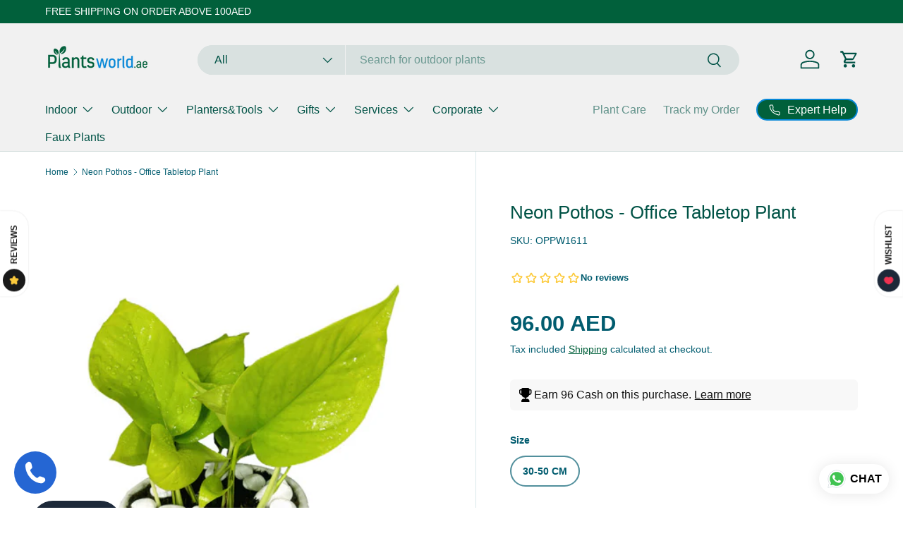

--- FILE ---
content_type: text/html; charset=utf-8
request_url: https://plantsworld.ae/products/neon-pothos-air-purifying-indoor-office-tabletop-plant
body_size: 50226
content:
<!doctype html>
<html class="no-js" lang="en" dir="ltr">
<head><meta charset="utf-8">
<meta name="viewport" content="width=device-width,initial-scale=1">
<title>Neon Pothos- Indoor Air Purifying-Office Tabletop Plant-Plantsworld.ae</title><link rel="canonical" href="https://plantsworld.ae/products/neon-pothos-air-purifying-indoor-office-tabletop-plant"><link rel="icon" href="//plantsworld.ae/cdn/shop/files/Plants_world_favicon_image_01.jpg?crop=center&height=48&v=1741343914&width=48" type="image/jpg">
  <link rel="apple-touch-icon" href="//plantsworld.ae/cdn/shop/files/Plants_world_favicon_image_01.jpg?crop=center&height=180&v=1741343914&width=180"><meta name="description" content="Get Neon Pothos - Epipremnum aureum Neon Air Purifying Indoor plant via online. Easy to care. Heart-shaped leaves in a brilliant, electrifying green. High Quality. Exclusive Plant shop at Dubai UAE offering free plant delivery along with free plastic pot for plants. Green gifting, eco-friendly gifts | 3000 + Products"><meta property="og:site_name" content="Plantsworld.ae">
<meta property="og:url" content="https://plantsworld.ae/products/neon-pothos-air-purifying-indoor-office-tabletop-plant">
<meta property="og:title" content="Neon Pothos- Indoor Air Purifying-Office Tabletop Plant-Plantsworld.ae">
<meta property="og:type" content="product">
<meta property="og:description" content="Get Neon Pothos - Epipremnum aureum Neon Air Purifying Indoor plant via online. Easy to care. Heart-shaped leaves in a brilliant, electrifying green. High Quality. Exclusive Plant shop at Dubai UAE offering free plant delivery along with free plastic pot for plants. Green gifting, eco-friendly gifts | 3000 + Products"><meta property="og:image" content="http://plantsworld.ae/cdn/shop/products/neonpothos_1.jpg?crop=center&height=1200&v=1648455162&width=1200">
  <meta property="og:image:secure_url" content="https://plantsworld.ae/cdn/shop/products/neonpothos_1.jpg?crop=center&height=1200&v=1648455162&width=1200">
  <meta property="og:image:width" content="600">
  <meta property="og:image:height" content="900"><meta property="og:price:amount" content="96.00">
  <meta property="og:price:currency" content="AED"><meta name="twitter:site" content="@Plants_world_ae"><meta name="twitter:card" content="summary_large_image">
<meta name="twitter:title" content="Neon Pothos- Indoor Air Purifying-Office Tabletop Plant-Plantsworld.ae">
<meta name="twitter:description" content="Get Neon Pothos - Epipremnum aureum Neon Air Purifying Indoor plant via online. Easy to care. Heart-shaped leaves in a brilliant, electrifying green. High Quality. Exclusive Plant shop at Dubai UAE offering free plant delivery along with free plastic pot for plants. Green gifting, eco-friendly gifts | 3000 + Products">
<link rel="preload" href="//plantsworld.ae/cdn/shop/t/45/assets/main.css?v=117877229988737664671754498560" as="style"><style data-shopify>
:root {
      --bg-color: 255 255 255 / 1.0;
      --bg-color-og: 255 255 255 / 1.0;
      --heading-color: 1 83 70;
      --text-color: 1 92 111;
      --text-color-og: 1 92 111;
      --scrollbar-color: 1 92 111;
      --link-color: 1 96 59;
      --link-color-og: 1 96 59;
      --star-color: 249 17 17;--swatch-border-color-default: 204 222 226;
        --swatch-border-color-active: 128 174 183;
        --swatch-card-size: 24px;
        --swatch-variant-picker-size: 60px;--color-scheme-1-bg: 255 255 255 / 1.0;
      --color-scheme-1-grad: linear-gradient(180deg, rgba(244, 244, 244, 1), rgba(244, 244, 244, 1) 100%);
      --color-scheme-1-heading: 1 83 70;
      --color-scheme-1-text: 86 86 86;
      --color-scheme-1-btn-bg: 1 96 59;
      --color-scheme-1-btn-text: 255 255 255;
      --color-scheme-1-btn-bg-hover: 43 132 96;--color-scheme-2-bg: 6 135 215 / 1.0;
      --color-scheme-2-grad: linear-gradient(80deg, rgba(1, 96, 59, 1) 2%, rgba(1, 92, 111, 1) 100%);
      --color-scheme-2-heading: 6 135 215;
      --color-scheme-2-text: 255 255 255;
      --color-scheme-2-btn-bg: 6 135 215;
      --color-scheme-2-btn-text: 255 255 255;
      --color-scheme-2-btn-bg-hover: 56 159 223;--color-scheme-3-bg: 244 244 244 / 1.0;
      --color-scheme-3-grad: linear-gradient(46deg, rgba(1, 96, 59, 1) 6%, rgba(1, 96, 59, 1) 32%, rgba(1, 96, 59, 1) 92%);
      --color-scheme-3-heading: 255 255 255;
      --color-scheme-3-text: 255 255 255;
      --color-scheme-3-btn-bg: 1 96 59;
      --color-scheme-3-btn-text: 255 255 255;
      --color-scheme-3-btn-bg-hover: 43 132 96;

      --drawer-bg-color: 255 255 255 / 1.0;
      --drawer-text-color: 86 86 86;

      --panel-bg-color: 244 244 244 / 1.0;
      --panel-heading-color: 6 135 215;
      --panel-text-color: 86 86 86;

      --in-stock-text-color: 44 126 63;
      --low-stock-text-color: 210 134 26;
      --very-low-stock-text-color: 180 12 28;
      --no-stock-text-color: 119 119 119;
      --no-stock-backordered-text-color: 119 119 119;

      --error-bg-color: 252 237 238;
      --error-text-color: 180 12 28;
      --success-bg-color: 232 246 234;
      --success-text-color: 1 129 77;
      --info-bg-color: 228 237 250;
      --info-text-color: 6 135 215;

      --heading-font-family: "system_ui", -apple-system, 'Segoe UI', Roboto, 'Helvetica Neue', 'Noto Sans', 'Liberation Sans', Arial, sans-serif, 'Apple Color Emoji', 'Segoe UI Emoji', 'Segoe UI Symbol', 'Noto Color Emoji';
      --heading-font-style: normal;
      --heading-font-weight: 400;
      --heading-scale-start: 6;

      --navigation-font-family: "system_ui", -apple-system, 'Segoe UI', Roboto, 'Helvetica Neue', 'Noto Sans', 'Liberation Sans', Arial, sans-serif, 'Apple Color Emoji', 'Segoe UI Emoji', 'Segoe UI Symbol', 'Noto Color Emoji';
      --navigation-font-style: normal;
      --navigation-font-weight: 400;--heading-text-transform: none;
--subheading-text-transform: none;
      --body-font-family: "system_ui", -apple-system, 'Segoe UI', Roboto, 'Helvetica Neue', 'Noto Sans', 'Liberation Sans', Arial, sans-serif, 'Apple Color Emoji', 'Segoe UI Emoji', 'Segoe UI Symbol', 'Noto Color Emoji';
      --body-font-style: normal;
      --body-font-weight: 400;
      --body-font-size: 16;

      --section-gap: 32;
      --heading-gap: calc(8 * var(--space-unit));--heading-gap: calc(6 * var(--space-unit));--grid-column-gap: 20px;--btn-bg-color: 1 96 59;
      --btn-bg-hover-color: 43 132 96;
      --btn-text-color: 255 255 255;
      --btn-bg-color-og: 1 96 59;
      --btn-text-color-og: 255 255 255;
      --btn-alt-bg-color: 255 255 255;
      --btn-alt-bg-alpha: 1.0;
      --btn-alt-text-color: 1 83 70;
      --btn-border-width: 2px;
      --btn-padding-y: 12px;

      
      --btn-border-radius: 28px;
      

      --btn-lg-border-radius: 50%;
      --btn-icon-border-radius: 50%;
      --input-with-btn-inner-radius: var(--btn-border-radius);
      --btn-text-transform: uppercase;

      --input-bg-color: 255 255 255 / 1.0;
      --input-text-color: 1 92 111;
      --input-border-width: 2px;
      --input-border-radius: 26px;
      --textarea-border-radius: 12px;
      --input-border-radius: 28px;
      --input-lg-border-radius: 34px;
      --input-bg-color-diff-3: #f7f7f7;
      --input-bg-color-diff-6: #f0f0f0;

      --modal-border-radius: 26px;
      --modal-overlay-color: 0 0 0;
      --modal-overlay-opacity: 0.4;
      --drawer-border-radius: 26px;
      --overlay-border-radius: 26px;

      --custom-label-bg-color: 13 44 84 / 1.0;
      --custom-label-text-color: 255 255 255 / 1.0;--sale-label-bg-color: 170 17 85 / 1.0;
      --sale-label-text-color: 255 255 255 / 1.0;--sold-out-label-bg-color: 42 43 42 / 1.0;
      --sold-out-label-text-color: 255 255 255 / 1.0;--new-label-bg-color: 127 184 0 / 1.0;
      --new-label-text-color: 255 255 255 / 1.0;--preorder-label-bg-color: 0 166 237 / 1.0;
      --preorder-label-text-color: 255 255 255 / 1.0;

      --collection-label-color: 0 126 18 / 1.0;

      --page-width: 1920px;
      --gutter-sm: 20px;
      --gutter-md: 32px;
      --gutter-lg: 64px;

      --payment-terms-bg-color: #ffffff;

      --coll-card-bg-color: #e8f6ea;
      --coll-card-border-color: #f4f4f4;

      --card-highlight-bg-color: #F9F9F9;
      --card-highlight-text-color: 85 85 85;
      --card-highlight-border-color: #E1E1E1;--card-bg-color: #ffffff;
      --card-text-color: 38 38 43;
      --card-border-color: #f2f2f2;--blend-bg-color: #ffffff;
        
          --aos-animate-duration: 0.6s;
        

        
          --aos-min-width: 0;
        
      

      --reading-width: 48em;
    }

    @media (max-width: 769px) {
      :root {
        --reading-width: 36em;
      }
    }
  </style><link rel="stylesheet" href="//plantsworld.ae/cdn/shop/t/45/assets/main.css?v=117877229988737664671754498560">
  <script src="//plantsworld.ae/cdn/shop/t/45/assets/main.js?v=182340204423554326591754498560" defer="defer"></script><link rel="stylesheet" href="//plantsworld.ae/cdn/shop/t/45/assets/swatches.css?v=4227832199811072601754498604" media="print" onload="this.media='all'">
    <noscript><link rel="stylesheet" href="//plantsworld.ae/cdn/shop/t/45/assets/swatches.css?v=4227832199811072601754498604"></noscript><script>window.performance && window.performance.mark && window.performance.mark('shopify.content_for_header.start');</script><meta name="google-site-verification" content="-fV3-1tilawemvAad3WCVWGwwatZePGx6KyM060ROt8">
<meta id="shopify-digital-wallet" name="shopify-digital-wallet" content="/41861316759/digital_wallets/dialog">
<meta name="shopify-checkout-api-token" content="20f44227a9eafd56841dc74bbc5df339">
<meta id="in-context-paypal-metadata" data-shop-id="41861316759" data-venmo-supported="false" data-environment="production" data-locale="en_US" data-paypal-v4="true" data-currency="AED">
<link rel="alternate" type="application/json+oembed" href="https://plantsworld.ae/products/neon-pothos-air-purifying-indoor-office-tabletop-plant.oembed">
<script async="async" src="/checkouts/internal/preloads.js?locale=en-AE"></script>
<script id="shopify-features" type="application/json">{"accessToken":"20f44227a9eafd56841dc74bbc5df339","betas":["rich-media-storefront-analytics"],"domain":"plantsworld.ae","predictiveSearch":true,"shopId":41861316759,"locale":"en"}</script>
<script>var Shopify = Shopify || {};
Shopify.shop = "plantsworld-ae.myshopify.com";
Shopify.locale = "en";
Shopify.currency = {"active":"AED","rate":"1.0"};
Shopify.country = "AE";
Shopify.theme = {"name":"Theme_06-8-25","id":151575101673,"schema_name":"Enterprise","schema_version":"2.0.0","theme_store_id":1657,"role":"main"};
Shopify.theme.handle = "null";
Shopify.theme.style = {"id":null,"handle":null};
Shopify.cdnHost = "plantsworld.ae/cdn";
Shopify.routes = Shopify.routes || {};
Shopify.routes.root = "/";</script>
<script type="module">!function(o){(o.Shopify=o.Shopify||{}).modules=!0}(window);</script>
<script>!function(o){function n(){var o=[];function n(){o.push(Array.prototype.slice.apply(arguments))}return n.q=o,n}var t=o.Shopify=o.Shopify||{};t.loadFeatures=n(),t.autoloadFeatures=n()}(window);</script>
<script id="shop-js-analytics" type="application/json">{"pageType":"product"}</script>
<script defer="defer" async type="module" src="//plantsworld.ae/cdn/shopifycloud/shop-js/modules/v2/client.init-shop-cart-sync_DlSlHazZ.en.esm.js"></script>
<script defer="defer" async type="module" src="//plantsworld.ae/cdn/shopifycloud/shop-js/modules/v2/chunk.common_D16XZWos.esm.js"></script>
<script type="module">
  await import("//plantsworld.ae/cdn/shopifycloud/shop-js/modules/v2/client.init-shop-cart-sync_DlSlHazZ.en.esm.js");
await import("//plantsworld.ae/cdn/shopifycloud/shop-js/modules/v2/chunk.common_D16XZWos.esm.js");

  window.Shopify.SignInWithShop?.initShopCartSync?.({"fedCMEnabled":true,"windoidEnabled":true});

</script>
<script>(function() {
  var isLoaded = false;
  function asyncLoad() {
    if (isLoaded) return;
    isLoaded = true;
    var urls = ["https:\/\/seo.apps.avada.io\/avada-seo-installed.js?shop=plantsworld-ae.myshopify.com","https:\/\/cdn.logbase.io\/lb-upsell-wrapper.js?shop=plantsworld-ae.myshopify.com","https:\/\/worldphoneize.app\/js\/v1.js?shop=plantsworld-ae.myshopify.com","https:\/\/app.sweethelp.io\/js\/sweet-help.js?var=2.0\u0026shop=plantsworld-ae.myshopify.com","\/\/shopify.privy.com\/widget.js?shop=plantsworld-ae.myshopify.com","https:\/\/cdn.hextom.com\/js\/quickannouncementbar.js?shop=plantsworld-ae.myshopify.com"];
    for (var i = 0; i < urls.length; i++) {
      var s = document.createElement('script');
      s.type = 'text/javascript';
      s.async = true;
      s.src = urls[i];
      var x = document.getElementsByTagName('script')[0];
      x.parentNode.insertBefore(s, x);
    }
  };
  if(window.attachEvent) {
    window.attachEvent('onload', asyncLoad);
  } else {
    window.addEventListener('load', asyncLoad, false);
  }
})();</script>
<script id="__st">var __st={"a":41861316759,"offset":14400,"reqid":"e67e49e3-1442-479d-b8ca-557d0b236af4-1768594524","pageurl":"plantsworld.ae\/products\/neon-pothos-air-purifying-indoor-office-tabletop-plant","u":"c2a1555df367","p":"product","rtyp":"product","rid":7639556063465};</script>
<script>window.ShopifyPaypalV4VisibilityTracking = true;</script>
<script id="captcha-bootstrap">!function(){'use strict';const t='contact',e='account',n='new_comment',o=[[t,t],['blogs',n],['comments',n],[t,'customer']],c=[[e,'customer_login'],[e,'guest_login'],[e,'recover_customer_password'],[e,'create_customer']],r=t=>t.map((([t,e])=>`form[action*='/${t}']:not([data-nocaptcha='true']) input[name='form_type'][value='${e}']`)).join(','),a=t=>()=>t?[...document.querySelectorAll(t)].map((t=>t.form)):[];function s(){const t=[...o],e=r(t);return a(e)}const i='password',u='form_key',d=['recaptcha-v3-token','g-recaptcha-response','h-captcha-response',i],f=()=>{try{return window.sessionStorage}catch{return}},m='__shopify_v',_=t=>t.elements[u];function p(t,e,n=!1){try{const o=window.sessionStorage,c=JSON.parse(o.getItem(e)),{data:r}=function(t){const{data:e,action:n}=t;return t[m]||n?{data:e,action:n}:{data:t,action:n}}(c);for(const[e,n]of Object.entries(r))t.elements[e]&&(t.elements[e].value=n);n&&o.removeItem(e)}catch(o){console.error('form repopulation failed',{error:o})}}const l='form_type',E='cptcha';function T(t){t.dataset[E]=!0}const w=window,h=w.document,L='Shopify',v='ce_forms',y='captcha';let A=!1;((t,e)=>{const n=(g='f06e6c50-85a8-45c8-87d0-21a2b65856fe',I='https://cdn.shopify.com/shopifycloud/storefront-forms-hcaptcha/ce_storefront_forms_captcha_hcaptcha.v1.5.2.iife.js',D={infoText:'Protected by hCaptcha',privacyText:'Privacy',termsText:'Terms'},(t,e,n)=>{const o=w[L][v],c=o.bindForm;if(c)return c(t,g,e,D).then(n);var r;o.q.push([[t,g,e,D],n]),r=I,A||(h.body.append(Object.assign(h.createElement('script'),{id:'captcha-provider',async:!0,src:r})),A=!0)});var g,I,D;w[L]=w[L]||{},w[L][v]=w[L][v]||{},w[L][v].q=[],w[L][y]=w[L][y]||{},w[L][y].protect=function(t,e){n(t,void 0,e),T(t)},Object.freeze(w[L][y]),function(t,e,n,w,h,L){const[v,y,A,g]=function(t,e,n){const i=e?o:[],u=t?c:[],d=[...i,...u],f=r(d),m=r(i),_=r(d.filter((([t,e])=>n.includes(e))));return[a(f),a(m),a(_),s()]}(w,h,L),I=t=>{const e=t.target;return e instanceof HTMLFormElement?e:e&&e.form},D=t=>v().includes(t);t.addEventListener('submit',(t=>{const e=I(t);if(!e)return;const n=D(e)&&!e.dataset.hcaptchaBound&&!e.dataset.recaptchaBound,o=_(e),c=g().includes(e)&&(!o||!o.value);(n||c)&&t.preventDefault(),c&&!n&&(function(t){try{if(!f())return;!function(t){const e=f();if(!e)return;const n=_(t);if(!n)return;const o=n.value;o&&e.removeItem(o)}(t);const e=Array.from(Array(32),(()=>Math.random().toString(36)[2])).join('');!function(t,e){_(t)||t.append(Object.assign(document.createElement('input'),{type:'hidden',name:u})),t.elements[u].value=e}(t,e),function(t,e){const n=f();if(!n)return;const o=[...t.querySelectorAll(`input[type='${i}']`)].map((({name:t})=>t)),c=[...d,...o],r={};for(const[a,s]of new FormData(t).entries())c.includes(a)||(r[a]=s);n.setItem(e,JSON.stringify({[m]:1,action:t.action,data:r}))}(t,e)}catch(e){console.error('failed to persist form',e)}}(e),e.submit())}));const S=(t,e)=>{t&&!t.dataset[E]&&(n(t,e.some((e=>e===t))),T(t))};for(const o of['focusin','change'])t.addEventListener(o,(t=>{const e=I(t);D(e)&&S(e,y())}));const B=e.get('form_key'),M=e.get(l),P=B&&M;t.addEventListener('DOMContentLoaded',(()=>{const t=y();if(P)for(const e of t)e.elements[l].value===M&&p(e,B);[...new Set([...A(),...v().filter((t=>'true'===t.dataset.shopifyCaptcha))])].forEach((e=>S(e,t)))}))}(h,new URLSearchParams(w.location.search),n,t,e,['guest_login'])})(!0,!1)}();</script>
<script integrity="sha256-4kQ18oKyAcykRKYeNunJcIwy7WH5gtpwJnB7kiuLZ1E=" data-source-attribution="shopify.loadfeatures" defer="defer" src="//plantsworld.ae/cdn/shopifycloud/storefront/assets/storefront/load_feature-a0a9edcb.js" crossorigin="anonymous"></script>
<script data-source-attribution="shopify.dynamic_checkout.dynamic.init">var Shopify=Shopify||{};Shopify.PaymentButton=Shopify.PaymentButton||{isStorefrontPortableWallets:!0,init:function(){window.Shopify.PaymentButton.init=function(){};var t=document.createElement("script");t.src="https://plantsworld.ae/cdn/shopifycloud/portable-wallets/latest/portable-wallets.en.js",t.type="module",document.head.appendChild(t)}};
</script>
<script data-source-attribution="shopify.dynamic_checkout.buyer_consent">
  function portableWalletsHideBuyerConsent(e){var t=document.getElementById("shopify-buyer-consent"),n=document.getElementById("shopify-subscription-policy-button");t&&n&&(t.classList.add("hidden"),t.setAttribute("aria-hidden","true"),n.removeEventListener("click",e))}function portableWalletsShowBuyerConsent(e){var t=document.getElementById("shopify-buyer-consent"),n=document.getElementById("shopify-subscription-policy-button");t&&n&&(t.classList.remove("hidden"),t.removeAttribute("aria-hidden"),n.addEventListener("click",e))}window.Shopify?.PaymentButton&&(window.Shopify.PaymentButton.hideBuyerConsent=portableWalletsHideBuyerConsent,window.Shopify.PaymentButton.showBuyerConsent=portableWalletsShowBuyerConsent);
</script>
<script data-source-attribution="shopify.dynamic_checkout.cart.bootstrap">document.addEventListener("DOMContentLoaded",(function(){function t(){return document.querySelector("shopify-accelerated-checkout-cart, shopify-accelerated-checkout")}if(t())Shopify.PaymentButton.init();else{new MutationObserver((function(e,n){t()&&(Shopify.PaymentButton.init(),n.disconnect())})).observe(document.body,{childList:!0,subtree:!0})}}));
</script>
<script id='scb4127' type='text/javascript' async='' src='https://plantsworld.ae/cdn/shopifycloud/privacy-banner/storefront-banner.js'></script><link id="shopify-accelerated-checkout-styles" rel="stylesheet" media="screen" href="https://plantsworld.ae/cdn/shopifycloud/portable-wallets/latest/accelerated-checkout-backwards-compat.css" crossorigin="anonymous">
<style id="shopify-accelerated-checkout-cart">
        #shopify-buyer-consent {
  margin-top: 1em;
  display: inline-block;
  width: 100%;
}

#shopify-buyer-consent.hidden {
  display: none;
}

#shopify-subscription-policy-button {
  background: none;
  border: none;
  padding: 0;
  text-decoration: underline;
  font-size: inherit;
  cursor: pointer;
}

#shopify-subscription-policy-button::before {
  box-shadow: none;
}

      </style>
<script id="sections-script" data-sections="header,footer" defer="defer" src="//plantsworld.ae/cdn/shop/t/45/compiled_assets/scripts.js?v=7192"></script>
<script>window.performance && window.performance.mark && window.performance.mark('shopify.content_for_header.end');</script>
<script src="//plantsworld.ae/cdn/shop/t/45/assets/blur-messages.js?v=98620774460636405321754498560" defer="defer"></script>
    <script src="//plantsworld.ae/cdn/shop/t/45/assets/animate-on-scroll.js?v=15249566486942820451754498559" defer="defer"></script>
    <link rel="stylesheet" href="//plantsworld.ae/cdn/shop/t/45/assets/animate-on-scroll.css?v=116194678796051782541754498559">
  

  <script>document.documentElement.className = document.documentElement.className.replace('no-js', 'js');</script><!-- CC Custom Head Start --><!-- CC Custom Head End --><!-- BEGIN app block: shopify://apps/simprosys-google-shopping-feed/blocks/core_settings_block/1f0b859e-9fa6-4007-97e8-4513aff5ff3b --><!-- BEGIN: GSF App Core Tags & Scripts by Simprosys Google Shopping Feed -->









<!-- END: GSF App Core Tags & Scripts by Simprosys Google Shopping Feed -->
<!-- END app block --><!-- BEGIN app block: shopify://apps/pagefly-page-builder/blocks/app-embed/83e179f7-59a0-4589-8c66-c0dddf959200 -->

<!-- BEGIN app snippet: pagefly-cro-ab-testing-main -->







<script>
  ;(function () {
    const url = new URL(window.location)
    const viewParam = url.searchParams.get('view')
    if (viewParam && viewParam.includes('variant-pf-')) {
      url.searchParams.set('pf_v', viewParam)
      url.searchParams.delete('view')
      window.history.replaceState({}, '', url)
    }
  })()
</script>



<script type='module'>
  
  window.PAGEFLY_CRO = window.PAGEFLY_CRO || {}

  window.PAGEFLY_CRO['data_debug'] = {
    original_template_suffix: "all_products",
    allow_ab_test: false,
    ab_test_start_time: 0,
    ab_test_end_time: 0,
    today_date_time: 1768594525000,
  }
  window.PAGEFLY_CRO['GA4'] = { enabled: false}
</script>

<!-- END app snippet -->








  <script src='https://cdn.shopify.com/extensions/019bb4f9-aed6-78a3-be91-e9d44663e6bf/pagefly-page-builder-215/assets/pagefly-helper.js' defer='defer'></script>

  <script src='https://cdn.shopify.com/extensions/019bb4f9-aed6-78a3-be91-e9d44663e6bf/pagefly-page-builder-215/assets/pagefly-general-helper.js' defer='defer'></script>

  <script src='https://cdn.shopify.com/extensions/019bb4f9-aed6-78a3-be91-e9d44663e6bf/pagefly-page-builder-215/assets/pagefly-snap-slider.js' defer='defer'></script>

  <script src='https://cdn.shopify.com/extensions/019bb4f9-aed6-78a3-be91-e9d44663e6bf/pagefly-page-builder-215/assets/pagefly-slideshow-v3.js' defer='defer'></script>

  <script src='https://cdn.shopify.com/extensions/019bb4f9-aed6-78a3-be91-e9d44663e6bf/pagefly-page-builder-215/assets/pagefly-slideshow-v4.js' defer='defer'></script>

  <script src='https://cdn.shopify.com/extensions/019bb4f9-aed6-78a3-be91-e9d44663e6bf/pagefly-page-builder-215/assets/pagefly-glider.js' defer='defer'></script>

  <script src='https://cdn.shopify.com/extensions/019bb4f9-aed6-78a3-be91-e9d44663e6bf/pagefly-page-builder-215/assets/pagefly-slideshow-v1-v2.js' defer='defer'></script>

  <script src='https://cdn.shopify.com/extensions/019bb4f9-aed6-78a3-be91-e9d44663e6bf/pagefly-page-builder-215/assets/pagefly-product-media.js' defer='defer'></script>

  <script src='https://cdn.shopify.com/extensions/019bb4f9-aed6-78a3-be91-e9d44663e6bf/pagefly-page-builder-215/assets/pagefly-product.js' defer='defer'></script>


<script id='pagefly-helper-data' type='application/json'>
  {
    "page_optimization": {
      "assets_prefetching": false
    },
    "elements_asset_mapper": {
      "Accordion": "https://cdn.shopify.com/extensions/019bb4f9-aed6-78a3-be91-e9d44663e6bf/pagefly-page-builder-215/assets/pagefly-accordion.js",
      "Accordion3": "https://cdn.shopify.com/extensions/019bb4f9-aed6-78a3-be91-e9d44663e6bf/pagefly-page-builder-215/assets/pagefly-accordion3.js",
      "CountDown": "https://cdn.shopify.com/extensions/019bb4f9-aed6-78a3-be91-e9d44663e6bf/pagefly-page-builder-215/assets/pagefly-countdown.js",
      "GMap1": "https://cdn.shopify.com/extensions/019bb4f9-aed6-78a3-be91-e9d44663e6bf/pagefly-page-builder-215/assets/pagefly-gmap.js",
      "GMap2": "https://cdn.shopify.com/extensions/019bb4f9-aed6-78a3-be91-e9d44663e6bf/pagefly-page-builder-215/assets/pagefly-gmap.js",
      "GMapBasicV2": "https://cdn.shopify.com/extensions/019bb4f9-aed6-78a3-be91-e9d44663e6bf/pagefly-page-builder-215/assets/pagefly-gmap.js",
      "GMapAdvancedV2": "https://cdn.shopify.com/extensions/019bb4f9-aed6-78a3-be91-e9d44663e6bf/pagefly-page-builder-215/assets/pagefly-gmap.js",
      "HTML.Video": "https://cdn.shopify.com/extensions/019bb4f9-aed6-78a3-be91-e9d44663e6bf/pagefly-page-builder-215/assets/pagefly-htmlvideo.js",
      "HTML.Video2": "https://cdn.shopify.com/extensions/019bb4f9-aed6-78a3-be91-e9d44663e6bf/pagefly-page-builder-215/assets/pagefly-htmlvideo2.js",
      "HTML.Video3": "https://cdn.shopify.com/extensions/019bb4f9-aed6-78a3-be91-e9d44663e6bf/pagefly-page-builder-215/assets/pagefly-htmlvideo2.js",
      "BackgroundVideo": "https://cdn.shopify.com/extensions/019bb4f9-aed6-78a3-be91-e9d44663e6bf/pagefly-page-builder-215/assets/pagefly-htmlvideo2.js",
      "Instagram": "https://cdn.shopify.com/extensions/019bb4f9-aed6-78a3-be91-e9d44663e6bf/pagefly-page-builder-215/assets/pagefly-instagram.js",
      "Instagram2": "https://cdn.shopify.com/extensions/019bb4f9-aed6-78a3-be91-e9d44663e6bf/pagefly-page-builder-215/assets/pagefly-instagram.js",
      "Insta3": "https://cdn.shopify.com/extensions/019bb4f9-aed6-78a3-be91-e9d44663e6bf/pagefly-page-builder-215/assets/pagefly-instagram3.js",
      "Tabs": "https://cdn.shopify.com/extensions/019bb4f9-aed6-78a3-be91-e9d44663e6bf/pagefly-page-builder-215/assets/pagefly-tab.js",
      "Tabs3": "https://cdn.shopify.com/extensions/019bb4f9-aed6-78a3-be91-e9d44663e6bf/pagefly-page-builder-215/assets/pagefly-tab3.js",
      "ProductBox": "https://cdn.shopify.com/extensions/019bb4f9-aed6-78a3-be91-e9d44663e6bf/pagefly-page-builder-215/assets/pagefly-cart.js",
      "FBPageBox2": "https://cdn.shopify.com/extensions/019bb4f9-aed6-78a3-be91-e9d44663e6bf/pagefly-page-builder-215/assets/pagefly-facebook.js",
      "FBLikeButton2": "https://cdn.shopify.com/extensions/019bb4f9-aed6-78a3-be91-e9d44663e6bf/pagefly-page-builder-215/assets/pagefly-facebook.js",
      "TwitterFeed2": "https://cdn.shopify.com/extensions/019bb4f9-aed6-78a3-be91-e9d44663e6bf/pagefly-page-builder-215/assets/pagefly-twitter.js",
      "Paragraph4": "https://cdn.shopify.com/extensions/019bb4f9-aed6-78a3-be91-e9d44663e6bf/pagefly-page-builder-215/assets/pagefly-paragraph4.js",

      "AliReviews": "https://cdn.shopify.com/extensions/019bb4f9-aed6-78a3-be91-e9d44663e6bf/pagefly-page-builder-215/assets/pagefly-3rd-elements.js",
      "BackInStock": "https://cdn.shopify.com/extensions/019bb4f9-aed6-78a3-be91-e9d44663e6bf/pagefly-page-builder-215/assets/pagefly-3rd-elements.js",
      "GloboBackInStock": "https://cdn.shopify.com/extensions/019bb4f9-aed6-78a3-be91-e9d44663e6bf/pagefly-page-builder-215/assets/pagefly-3rd-elements.js",
      "GrowaveWishlist": "https://cdn.shopify.com/extensions/019bb4f9-aed6-78a3-be91-e9d44663e6bf/pagefly-page-builder-215/assets/pagefly-3rd-elements.js",
      "InfiniteOptionsShopPad": "https://cdn.shopify.com/extensions/019bb4f9-aed6-78a3-be91-e9d44663e6bf/pagefly-page-builder-215/assets/pagefly-3rd-elements.js",
      "InkybayProductPersonalizer": "https://cdn.shopify.com/extensions/019bb4f9-aed6-78a3-be91-e9d44663e6bf/pagefly-page-builder-215/assets/pagefly-3rd-elements.js",
      "LimeSpot": "https://cdn.shopify.com/extensions/019bb4f9-aed6-78a3-be91-e9d44663e6bf/pagefly-page-builder-215/assets/pagefly-3rd-elements.js",
      "Loox": "https://cdn.shopify.com/extensions/019bb4f9-aed6-78a3-be91-e9d44663e6bf/pagefly-page-builder-215/assets/pagefly-3rd-elements.js",
      "Opinew": "https://cdn.shopify.com/extensions/019bb4f9-aed6-78a3-be91-e9d44663e6bf/pagefly-page-builder-215/assets/pagefly-3rd-elements.js",
      "Powr": "https://cdn.shopify.com/extensions/019bb4f9-aed6-78a3-be91-e9d44663e6bf/pagefly-page-builder-215/assets/pagefly-3rd-elements.js",
      "ProductReviews": "https://cdn.shopify.com/extensions/019bb4f9-aed6-78a3-be91-e9d44663e6bf/pagefly-page-builder-215/assets/pagefly-3rd-elements.js",
      "PushOwl": "https://cdn.shopify.com/extensions/019bb4f9-aed6-78a3-be91-e9d44663e6bf/pagefly-page-builder-215/assets/pagefly-3rd-elements.js",
      "ReCharge": "https://cdn.shopify.com/extensions/019bb4f9-aed6-78a3-be91-e9d44663e6bf/pagefly-page-builder-215/assets/pagefly-3rd-elements.js",
      "Rivyo": "https://cdn.shopify.com/extensions/019bb4f9-aed6-78a3-be91-e9d44663e6bf/pagefly-page-builder-215/assets/pagefly-3rd-elements.js",
      "TrackingMore": "https://cdn.shopify.com/extensions/019bb4f9-aed6-78a3-be91-e9d44663e6bf/pagefly-page-builder-215/assets/pagefly-3rd-elements.js",
      "Vitals": "https://cdn.shopify.com/extensions/019bb4f9-aed6-78a3-be91-e9d44663e6bf/pagefly-page-builder-215/assets/pagefly-3rd-elements.js",
      "Wiser": "https://cdn.shopify.com/extensions/019bb4f9-aed6-78a3-be91-e9d44663e6bf/pagefly-page-builder-215/assets/pagefly-3rd-elements.js"
    },
    "custom_elements_mapper": {
      "pf-click-action-element": "https://cdn.shopify.com/extensions/019bb4f9-aed6-78a3-be91-e9d44663e6bf/pagefly-page-builder-215/assets/pagefly-click-action-element.js",
      "pf-dialog-element": "https://cdn.shopify.com/extensions/019bb4f9-aed6-78a3-be91-e9d44663e6bf/pagefly-page-builder-215/assets/pagefly-dialog-element.js"
    }
  }
</script>


<!-- END app block --><script src="https://cdn.shopify.com/extensions/cfc76123-b24f-4e9a-a1dc-585518796af7/forms-2294/assets/shopify-forms-loader.js" type="text/javascript" defer="defer"></script>
<script src="https://cdn.shopify.com/extensions/019b7cd0-6587-73c3-9937-bcc2249fa2c4/lb-upsell-227/assets/lb-selleasy.js" type="text/javascript" defer="defer"></script>
<link href="https://monorail-edge.shopifysvc.com" rel="dns-prefetch">
<script>(function(){if ("sendBeacon" in navigator && "performance" in window) {try {var session_token_from_headers = performance.getEntriesByType('navigation')[0].serverTiming.find(x => x.name == '_s').description;} catch {var session_token_from_headers = undefined;}var session_cookie_matches = document.cookie.match(/_shopify_s=([^;]*)/);var session_token_from_cookie = session_cookie_matches && session_cookie_matches.length === 2 ? session_cookie_matches[1] : "";var session_token = session_token_from_headers || session_token_from_cookie || "";function handle_abandonment_event(e) {var entries = performance.getEntries().filter(function(entry) {return /monorail-edge.shopifysvc.com/.test(entry.name);});if (!window.abandonment_tracked && entries.length === 0) {window.abandonment_tracked = true;var currentMs = Date.now();var navigation_start = performance.timing.navigationStart;var payload = {shop_id: 41861316759,url: window.location.href,navigation_start,duration: currentMs - navigation_start,session_token,page_type: "product"};window.navigator.sendBeacon("https://monorail-edge.shopifysvc.com/v1/produce", JSON.stringify({schema_id: "online_store_buyer_site_abandonment/1.1",payload: payload,metadata: {event_created_at_ms: currentMs,event_sent_at_ms: currentMs}}));}}window.addEventListener('pagehide', handle_abandonment_event);}}());</script>
<script id="web-pixels-manager-setup">(function e(e,d,r,n,o){if(void 0===o&&(o={}),!Boolean(null===(a=null===(i=window.Shopify)||void 0===i?void 0:i.analytics)||void 0===a?void 0:a.replayQueue)){var i,a;window.Shopify=window.Shopify||{};var t=window.Shopify;t.analytics=t.analytics||{};var s=t.analytics;s.replayQueue=[],s.publish=function(e,d,r){return s.replayQueue.push([e,d,r]),!0};try{self.performance.mark("wpm:start")}catch(e){}var l=function(){var e={modern:/Edge?\/(1{2}[4-9]|1[2-9]\d|[2-9]\d{2}|\d{4,})\.\d+(\.\d+|)|Firefox\/(1{2}[4-9]|1[2-9]\d|[2-9]\d{2}|\d{4,})\.\d+(\.\d+|)|Chrom(ium|e)\/(9{2}|\d{3,})\.\d+(\.\d+|)|(Maci|X1{2}).+ Version\/(15\.\d+|(1[6-9]|[2-9]\d|\d{3,})\.\d+)([,.]\d+|)( \(\w+\)|)( Mobile\/\w+|) Safari\/|Chrome.+OPR\/(9{2}|\d{3,})\.\d+\.\d+|(CPU[ +]OS|iPhone[ +]OS|CPU[ +]iPhone|CPU IPhone OS|CPU iPad OS)[ +]+(15[._]\d+|(1[6-9]|[2-9]\d|\d{3,})[._]\d+)([._]\d+|)|Android:?[ /-](13[3-9]|1[4-9]\d|[2-9]\d{2}|\d{4,})(\.\d+|)(\.\d+|)|Android.+Firefox\/(13[5-9]|1[4-9]\d|[2-9]\d{2}|\d{4,})\.\d+(\.\d+|)|Android.+Chrom(ium|e)\/(13[3-9]|1[4-9]\d|[2-9]\d{2}|\d{4,})\.\d+(\.\d+|)|SamsungBrowser\/([2-9]\d|\d{3,})\.\d+/,legacy:/Edge?\/(1[6-9]|[2-9]\d|\d{3,})\.\d+(\.\d+|)|Firefox\/(5[4-9]|[6-9]\d|\d{3,})\.\d+(\.\d+|)|Chrom(ium|e)\/(5[1-9]|[6-9]\d|\d{3,})\.\d+(\.\d+|)([\d.]+$|.*Safari\/(?![\d.]+ Edge\/[\d.]+$))|(Maci|X1{2}).+ Version\/(10\.\d+|(1[1-9]|[2-9]\d|\d{3,})\.\d+)([,.]\d+|)( \(\w+\)|)( Mobile\/\w+|) Safari\/|Chrome.+OPR\/(3[89]|[4-9]\d|\d{3,})\.\d+\.\d+|(CPU[ +]OS|iPhone[ +]OS|CPU[ +]iPhone|CPU IPhone OS|CPU iPad OS)[ +]+(10[._]\d+|(1[1-9]|[2-9]\d|\d{3,})[._]\d+)([._]\d+|)|Android:?[ /-](13[3-9]|1[4-9]\d|[2-9]\d{2}|\d{4,})(\.\d+|)(\.\d+|)|Mobile Safari.+OPR\/([89]\d|\d{3,})\.\d+\.\d+|Android.+Firefox\/(13[5-9]|1[4-9]\d|[2-9]\d{2}|\d{4,})\.\d+(\.\d+|)|Android.+Chrom(ium|e)\/(13[3-9]|1[4-9]\d|[2-9]\d{2}|\d{4,})\.\d+(\.\d+|)|Android.+(UC? ?Browser|UCWEB|U3)[ /]?(15\.([5-9]|\d{2,})|(1[6-9]|[2-9]\d|\d{3,})\.\d+)\.\d+|SamsungBrowser\/(5\.\d+|([6-9]|\d{2,})\.\d+)|Android.+MQ{2}Browser\/(14(\.(9|\d{2,})|)|(1[5-9]|[2-9]\d|\d{3,})(\.\d+|))(\.\d+|)|K[Aa][Ii]OS\/(3\.\d+|([4-9]|\d{2,})\.\d+)(\.\d+|)/},d=e.modern,r=e.legacy,n=navigator.userAgent;return n.match(d)?"modern":n.match(r)?"legacy":"unknown"}(),u="modern"===l?"modern":"legacy",c=(null!=n?n:{modern:"",legacy:""})[u],f=function(e){return[e.baseUrl,"/wpm","/b",e.hashVersion,"modern"===e.buildTarget?"m":"l",".js"].join("")}({baseUrl:d,hashVersion:r,buildTarget:u}),m=function(e){var d=e.version,r=e.bundleTarget,n=e.surface,o=e.pageUrl,i=e.monorailEndpoint;return{emit:function(e){var a=e.status,t=e.errorMsg,s=(new Date).getTime(),l=JSON.stringify({metadata:{event_sent_at_ms:s},events:[{schema_id:"web_pixels_manager_load/3.1",payload:{version:d,bundle_target:r,page_url:o,status:a,surface:n,error_msg:t},metadata:{event_created_at_ms:s}}]});if(!i)return console&&console.warn&&console.warn("[Web Pixels Manager] No Monorail endpoint provided, skipping logging."),!1;try{return self.navigator.sendBeacon.bind(self.navigator)(i,l)}catch(e){}var u=new XMLHttpRequest;try{return u.open("POST",i,!0),u.setRequestHeader("Content-Type","text/plain"),u.send(l),!0}catch(e){return console&&console.warn&&console.warn("[Web Pixels Manager] Got an unhandled error while logging to Monorail."),!1}}}}({version:r,bundleTarget:l,surface:e.surface,pageUrl:self.location.href,monorailEndpoint:e.monorailEndpoint});try{o.browserTarget=l,function(e){var d=e.src,r=e.async,n=void 0===r||r,o=e.onload,i=e.onerror,a=e.sri,t=e.scriptDataAttributes,s=void 0===t?{}:t,l=document.createElement("script"),u=document.querySelector("head"),c=document.querySelector("body");if(l.async=n,l.src=d,a&&(l.integrity=a,l.crossOrigin="anonymous"),s)for(var f in s)if(Object.prototype.hasOwnProperty.call(s,f))try{l.dataset[f]=s[f]}catch(e){}if(o&&l.addEventListener("load",o),i&&l.addEventListener("error",i),u)u.appendChild(l);else{if(!c)throw new Error("Did not find a head or body element to append the script");c.appendChild(l)}}({src:f,async:!0,onload:function(){if(!function(){var e,d;return Boolean(null===(d=null===(e=window.Shopify)||void 0===e?void 0:e.analytics)||void 0===d?void 0:d.initialized)}()){var d=window.webPixelsManager.init(e)||void 0;if(d){var r=window.Shopify.analytics;r.replayQueue.forEach((function(e){var r=e[0],n=e[1],o=e[2];d.publishCustomEvent(r,n,o)})),r.replayQueue=[],r.publish=d.publishCustomEvent,r.visitor=d.visitor,r.initialized=!0}}},onerror:function(){return m.emit({status:"failed",errorMsg:"".concat(f," has failed to load")})},sri:function(e){var d=/^sha384-[A-Za-z0-9+/=]+$/;return"string"==typeof e&&d.test(e)}(c)?c:"",scriptDataAttributes:o}),m.emit({status:"loading"})}catch(e){m.emit({status:"failed",errorMsg:(null==e?void 0:e.message)||"Unknown error"})}}})({shopId: 41861316759,storefrontBaseUrl: "https://plantsworld.ae",extensionsBaseUrl: "https://extensions.shopifycdn.com/cdn/shopifycloud/web-pixels-manager",monorailEndpoint: "https://monorail-edge.shopifysvc.com/unstable/produce_batch",surface: "storefront-renderer",enabledBetaFlags: ["2dca8a86"],webPixelsConfigList: [{"id":"1280180457","configuration":"{\"account_ID\":\"231554\",\"google_analytics_tracking_tag\":\"1\",\"measurement_id\":\"2\",\"api_secret\":\"3\",\"shop_settings\":\"{\\\"custom_pixel_script\\\":\\\"https:\\\\\\\/\\\\\\\/storage.googleapis.com\\\\\\\/gsf-scripts\\\\\\\/custom-pixels\\\\\\\/plantsworld-ae.js\\\"}\"}","eventPayloadVersion":"v1","runtimeContext":"LAX","scriptVersion":"c6b888297782ed4a1cba19cda43d6625","type":"APP","apiClientId":1558137,"privacyPurposes":[],"dataSharingAdjustments":{"protectedCustomerApprovalScopes":["read_customer_address","read_customer_email","read_customer_name","read_customer_personal_data","read_customer_phone"]}},{"id":"266109161","configuration":"{\"endpoint\":\"https:\\\/\\\/api.parcelpanel.com\",\"debugMode\":\"false\"}","eventPayloadVersion":"v1","runtimeContext":"STRICT","scriptVersion":"f2b9a7bfa08fd9028733e48bf62dd9f1","type":"APP","apiClientId":2681387,"privacyPurposes":["ANALYTICS"],"dataSharingAdjustments":{"protectedCustomerApprovalScopes":["read_customer_address","read_customer_email","read_customer_name","read_customer_personal_data","read_customer_phone"]}},{"id":"258572521","configuration":"{\"accountID\":\"selleasy-metrics-track\"}","eventPayloadVersion":"v1","runtimeContext":"STRICT","scriptVersion":"5aac1f99a8ca74af74cea751ede503d2","type":"APP","apiClientId":5519923,"privacyPurposes":[],"dataSharingAdjustments":{"protectedCustomerApprovalScopes":["read_customer_email","read_customer_name","read_customer_personal_data"]}},{"id":"178389225","configuration":"{\"pixel_id\":\"1029175674214366\",\"pixel_type\":\"facebook_pixel\",\"metaapp_system_user_token\":\"-\"}","eventPayloadVersion":"v1","runtimeContext":"OPEN","scriptVersion":"ca16bc87fe92b6042fbaa3acc2fbdaa6","type":"APP","apiClientId":2329312,"privacyPurposes":["ANALYTICS","MARKETING","SALE_OF_DATA"],"dataSharingAdjustments":{"protectedCustomerApprovalScopes":["read_customer_address","read_customer_email","read_customer_name","read_customer_personal_data","read_customer_phone"]}},{"id":"91881705","eventPayloadVersion":"1","runtimeContext":"LAX","scriptVersion":"1","type":"CUSTOM","privacyPurposes":["SALE_OF_DATA"],"name":"CustomPixel_Simprosys"},{"id":"shopify-app-pixel","configuration":"{}","eventPayloadVersion":"v1","runtimeContext":"STRICT","scriptVersion":"0450","apiClientId":"shopify-pixel","type":"APP","privacyPurposes":["ANALYTICS","MARKETING"]},{"id":"shopify-custom-pixel","eventPayloadVersion":"v1","runtimeContext":"LAX","scriptVersion":"0450","apiClientId":"shopify-pixel","type":"CUSTOM","privacyPurposes":["ANALYTICS","MARKETING"]}],isMerchantRequest: false,initData: {"shop":{"name":"Plantsworld.ae","paymentSettings":{"currencyCode":"AED"},"myshopifyDomain":"plantsworld-ae.myshopify.com","countryCode":"AE","storefrontUrl":"https:\/\/plantsworld.ae"},"customer":null,"cart":null,"checkout":null,"productVariants":[{"price":{"amount":96.0,"currencyCode":"AED"},"product":{"title":"Neon Pothos - Office Tabletop Plant","vendor":"Plantsworld.ae","id":"7639556063465","untranslatedTitle":"Neon Pothos - Office Tabletop Plant","url":"\/products\/neon-pothos-air-purifying-indoor-office-tabletop-plant","type":""},"id":"42829951303913","image":{"src":"\/\/plantsworld.ae\/cdn\/shop\/products\/neonpothos_1.jpg?v=1648455162"},"sku":"OPPW1611","title":"30-50 CM","untranslatedTitle":"30-50 CM"}],"purchasingCompany":null},},"https://plantsworld.ae/cdn","fcfee988w5aeb613cpc8e4bc33m6693e112",{"modern":"","legacy":""},{"shopId":"41861316759","storefrontBaseUrl":"https:\/\/plantsworld.ae","extensionBaseUrl":"https:\/\/extensions.shopifycdn.com\/cdn\/shopifycloud\/web-pixels-manager","surface":"storefront-renderer","enabledBetaFlags":"[\"2dca8a86\"]","isMerchantRequest":"false","hashVersion":"fcfee988w5aeb613cpc8e4bc33m6693e112","publish":"custom","events":"[[\"page_viewed\",{}],[\"product_viewed\",{\"productVariant\":{\"price\":{\"amount\":96.0,\"currencyCode\":\"AED\"},\"product\":{\"title\":\"Neon Pothos - Office Tabletop Plant\",\"vendor\":\"Plantsworld.ae\",\"id\":\"7639556063465\",\"untranslatedTitle\":\"Neon Pothos - Office Tabletop Plant\",\"url\":\"\/products\/neon-pothos-air-purifying-indoor-office-tabletop-plant\",\"type\":\"\"},\"id\":\"42829951303913\",\"image\":{\"src\":\"\/\/plantsworld.ae\/cdn\/shop\/products\/neonpothos_1.jpg?v=1648455162\"},\"sku\":\"OPPW1611\",\"title\":\"30-50 CM\",\"untranslatedTitle\":\"30-50 CM\"}}]]"});</script><script>
  window.ShopifyAnalytics = window.ShopifyAnalytics || {};
  window.ShopifyAnalytics.meta = window.ShopifyAnalytics.meta || {};
  window.ShopifyAnalytics.meta.currency = 'AED';
  var meta = {"product":{"id":7639556063465,"gid":"gid:\/\/shopify\/Product\/7639556063465","vendor":"Plantsworld.ae","type":"","handle":"neon-pothos-air-purifying-indoor-office-tabletop-plant","variants":[{"id":42829951303913,"price":9600,"name":"Neon Pothos - Office Tabletop Plant - 30-50 CM","public_title":"30-50 CM","sku":"OPPW1611"}],"remote":false},"page":{"pageType":"product","resourceType":"product","resourceId":7639556063465,"requestId":"e67e49e3-1442-479d-b8ca-557d0b236af4-1768594524"}};
  for (var attr in meta) {
    window.ShopifyAnalytics.meta[attr] = meta[attr];
  }
</script>
<script class="analytics">
  (function () {
    var customDocumentWrite = function(content) {
      var jquery = null;

      if (window.jQuery) {
        jquery = window.jQuery;
      } else if (window.Checkout && window.Checkout.$) {
        jquery = window.Checkout.$;
      }

      if (jquery) {
        jquery('body').append(content);
      }
    };

    var hasLoggedConversion = function(token) {
      if (token) {
        return document.cookie.indexOf('loggedConversion=' + token) !== -1;
      }
      return false;
    }

    var setCookieIfConversion = function(token) {
      if (token) {
        var twoMonthsFromNow = new Date(Date.now());
        twoMonthsFromNow.setMonth(twoMonthsFromNow.getMonth() + 2);

        document.cookie = 'loggedConversion=' + token + '; expires=' + twoMonthsFromNow;
      }
    }

    var trekkie = window.ShopifyAnalytics.lib = window.trekkie = window.trekkie || [];
    if (trekkie.integrations) {
      return;
    }
    trekkie.methods = [
      'identify',
      'page',
      'ready',
      'track',
      'trackForm',
      'trackLink'
    ];
    trekkie.factory = function(method) {
      return function() {
        var args = Array.prototype.slice.call(arguments);
        args.unshift(method);
        trekkie.push(args);
        return trekkie;
      };
    };
    for (var i = 0; i < trekkie.methods.length; i++) {
      var key = trekkie.methods[i];
      trekkie[key] = trekkie.factory(key);
    }
    trekkie.load = function(config) {
      trekkie.config = config || {};
      trekkie.config.initialDocumentCookie = document.cookie;
      var first = document.getElementsByTagName('script')[0];
      var script = document.createElement('script');
      script.type = 'text/javascript';
      script.onerror = function(e) {
        var scriptFallback = document.createElement('script');
        scriptFallback.type = 'text/javascript';
        scriptFallback.onerror = function(error) {
                var Monorail = {
      produce: function produce(monorailDomain, schemaId, payload) {
        var currentMs = new Date().getTime();
        var event = {
          schema_id: schemaId,
          payload: payload,
          metadata: {
            event_created_at_ms: currentMs,
            event_sent_at_ms: currentMs
          }
        };
        return Monorail.sendRequest("https://" + monorailDomain + "/v1/produce", JSON.stringify(event));
      },
      sendRequest: function sendRequest(endpointUrl, payload) {
        // Try the sendBeacon API
        if (window && window.navigator && typeof window.navigator.sendBeacon === 'function' && typeof window.Blob === 'function' && !Monorail.isIos12()) {
          var blobData = new window.Blob([payload], {
            type: 'text/plain'
          });

          if (window.navigator.sendBeacon(endpointUrl, blobData)) {
            return true;
          } // sendBeacon was not successful

        } // XHR beacon

        var xhr = new XMLHttpRequest();

        try {
          xhr.open('POST', endpointUrl);
          xhr.setRequestHeader('Content-Type', 'text/plain');
          xhr.send(payload);
        } catch (e) {
          console.log(e);
        }

        return false;
      },
      isIos12: function isIos12() {
        return window.navigator.userAgent.lastIndexOf('iPhone; CPU iPhone OS 12_') !== -1 || window.navigator.userAgent.lastIndexOf('iPad; CPU OS 12_') !== -1;
      }
    };
    Monorail.produce('monorail-edge.shopifysvc.com',
      'trekkie_storefront_load_errors/1.1',
      {shop_id: 41861316759,
      theme_id: 151575101673,
      app_name: "storefront",
      context_url: window.location.href,
      source_url: "//plantsworld.ae/cdn/s/trekkie.storefront.cd680fe47e6c39ca5d5df5f0a32d569bc48c0f27.min.js"});

        };
        scriptFallback.async = true;
        scriptFallback.src = '//plantsworld.ae/cdn/s/trekkie.storefront.cd680fe47e6c39ca5d5df5f0a32d569bc48c0f27.min.js';
        first.parentNode.insertBefore(scriptFallback, first);
      };
      script.async = true;
      script.src = '//plantsworld.ae/cdn/s/trekkie.storefront.cd680fe47e6c39ca5d5df5f0a32d569bc48c0f27.min.js';
      first.parentNode.insertBefore(script, first);
    };
    trekkie.load(
      {"Trekkie":{"appName":"storefront","development":false,"defaultAttributes":{"shopId":41861316759,"isMerchantRequest":null,"themeId":151575101673,"themeCityHash":"7177313522633010987","contentLanguage":"en","currency":"AED","eventMetadataId":"dab1f32e-45dd-4d15-ac19-5504a64da745"},"isServerSideCookieWritingEnabled":true,"monorailRegion":"shop_domain","enabledBetaFlags":["65f19447"]},"Session Attribution":{},"S2S":{"facebookCapiEnabled":true,"source":"trekkie-storefront-renderer","apiClientId":580111}}
    );

    var loaded = false;
    trekkie.ready(function() {
      if (loaded) return;
      loaded = true;

      window.ShopifyAnalytics.lib = window.trekkie;

      var originalDocumentWrite = document.write;
      document.write = customDocumentWrite;
      try { window.ShopifyAnalytics.merchantGoogleAnalytics.call(this); } catch(error) {};
      document.write = originalDocumentWrite;

      window.ShopifyAnalytics.lib.page(null,{"pageType":"product","resourceType":"product","resourceId":7639556063465,"requestId":"e67e49e3-1442-479d-b8ca-557d0b236af4-1768594524","shopifyEmitted":true});

      var match = window.location.pathname.match(/checkouts\/(.+)\/(thank_you|post_purchase)/)
      var token = match? match[1]: undefined;
      if (!hasLoggedConversion(token)) {
        setCookieIfConversion(token);
        window.ShopifyAnalytics.lib.track("Viewed Product",{"currency":"AED","variantId":42829951303913,"productId":7639556063465,"productGid":"gid:\/\/shopify\/Product\/7639556063465","name":"Neon Pothos - Office Tabletop Plant - 30-50 CM","price":"96.00","sku":"OPPW1611","brand":"Plantsworld.ae","variant":"30-50 CM","category":"","nonInteraction":true,"remote":false},undefined,undefined,{"shopifyEmitted":true});
      window.ShopifyAnalytics.lib.track("monorail:\/\/trekkie_storefront_viewed_product\/1.1",{"currency":"AED","variantId":42829951303913,"productId":7639556063465,"productGid":"gid:\/\/shopify\/Product\/7639556063465","name":"Neon Pothos - Office Tabletop Plant - 30-50 CM","price":"96.00","sku":"OPPW1611","brand":"Plantsworld.ae","variant":"30-50 CM","category":"","nonInteraction":true,"remote":false,"referer":"https:\/\/plantsworld.ae\/products\/neon-pothos-air-purifying-indoor-office-tabletop-plant"});
      }
    });


        var eventsListenerScript = document.createElement('script');
        eventsListenerScript.async = true;
        eventsListenerScript.src = "//plantsworld.ae/cdn/shopifycloud/storefront/assets/shop_events_listener-3da45d37.js";
        document.getElementsByTagName('head')[0].appendChild(eventsListenerScript);

})();</script>
  <script>
  if (!window.ga || (window.ga && typeof window.ga !== 'function')) {
    window.ga = function ga() {
      (window.ga.q = window.ga.q || []).push(arguments);
      if (window.Shopify && window.Shopify.analytics && typeof window.Shopify.analytics.publish === 'function') {
        window.Shopify.analytics.publish("ga_stub_called", {}, {sendTo: "google_osp_migration"});
      }
      console.error("Shopify's Google Analytics stub called with:", Array.from(arguments), "\nSee https://help.shopify.com/manual/promoting-marketing/pixels/pixel-migration#google for more information.");
    };
    if (window.Shopify && window.Shopify.analytics && typeof window.Shopify.analytics.publish === 'function') {
      window.Shopify.analytics.publish("ga_stub_initialized", {}, {sendTo: "google_osp_migration"});
    }
  }
</script>
<script
  defer
  src="https://plantsworld.ae/cdn/shopifycloud/perf-kit/shopify-perf-kit-3.0.4.min.js"
  data-application="storefront-renderer"
  data-shop-id="41861316759"
  data-render-region="gcp-us-central1"
  data-page-type="product"
  data-theme-instance-id="151575101673"
  data-theme-name="Enterprise"
  data-theme-version="2.0.0"
  data-monorail-region="shop_domain"
  data-resource-timing-sampling-rate="10"
  data-shs="true"
  data-shs-beacon="true"
  data-shs-export-with-fetch="true"
  data-shs-logs-sample-rate="1"
  data-shs-beacon-endpoint="https://plantsworld.ae/api/collect"
></script>
</head>

<body class="cc-animate-enabled">
  <a class="skip-link btn btn--primary visually-hidden" href="#main-content" data-ce-role="skip">Skip to content</a><!-- BEGIN sections: header-group -->
<div id="shopify-section-sections--19688659255529__announcement" class="shopify-section shopify-section-group-header-group cc-announcement">
<link href="//plantsworld.ae/cdn/shop/t/45/assets/announcement.css?v=169968151525395839581754498559" rel="stylesheet" type="text/css" media="all" />
  <script src="//plantsworld.ae/cdn/shop/t/45/assets/announcement.js?v=123267429028003703111754498559" defer="defer"></script><style data-shopify>.announcement {
      --announcement-text-color: 255 255 255;
      background-color: #01603b;
    }</style><script src="//plantsworld.ae/cdn/shop/t/45/assets/custom-select.js?v=173148981874697908181754498560" defer="defer"></script><announcement-bar class="announcement block text-body-small" data-slide-delay="10000">
    <div class="container">
      <div class="flex">
        <div class="announcement__col--left announcement__col--align-left announcement__slider" aria-roledescription="carousel" aria-live="off"><div class="announcement__text flex items-center m-0"  aria-roledescription="slide">
              <div class="rte"><p>FREE SHIPPING ON ORDER ABOVE 100AED</p></div>
            </div><div class="announcement__text flex items-center m-0"  aria-roledescription="slide">
              <div class="rte"><p>SAME DAY DELIVERY</p></div>
            </div><div class="announcement__text flex items-center m-0"  aria-roledescription="slide">
              <div class="rte"><p>SHOP NOW & PAY LATER WITH 0% INTEREST</p></div>
            </div></div>

        
          <div class="announcement__col--right hidden md:flex md:items-center"><div class="announcement__localization">
                <form method="post" action="/localization" id="nav-localization" accept-charset="UTF-8" class="form localization no-js-hidden" enctype="multipart/form-data"><input type="hidden" name="form_type" value="localization" /><input type="hidden" name="utf8" value="✓" /><input type="hidden" name="_method" value="put" /><input type="hidden" name="return_to" value="/products/neon-pothos-air-purifying-indoor-office-tabletop-plant" /><div class="localization__grid"></div><script>
      customElements.whenDefined('custom-select').then(() => {
        if (!customElements.get('country-selector')) {
          class CountrySelector extends customElements.get('custom-select') {
            constructor() {
              super();
              this.loaded = false;
            }

            async showListbox() {
              if (this.loaded) {
                super.showListbox();
                return;
              }

              this.button.classList.add('is-loading');
              this.button.setAttribute('aria-disabled', 'true');

              try {
                const response = await fetch('?section_id=country-selector');
                if (!response.ok) throw new Error(response.status);

                const tmpl = document.createElement('template');
                tmpl.innerHTML = await response.text();

                const el = tmpl.content.querySelector('.custom-select__listbox');
                this.listbox.innerHTML = el.innerHTML;

                this.options = this.querySelectorAll('.custom-select__option');

                this.popular = this.querySelectorAll('[data-popular]');
                if (this.popular.length) {
                  this.popular[this.popular.length - 1].closest('.custom-select__option')
                    .classList.add('custom-select__option--visual-group-end');
                }

                this.selectedOption = this.querySelector('[aria-selected="true"]');
                if (!this.selectedOption) {
                  this.selectedOption = this.listbox.firstElementChild;
                }

                this.loaded = true;
              } catch {
                this.listbox.innerHTML = '<li>Error fetching countries, please try again.</li>';
              } finally {
                super.showListbox();
                this.button.classList.remove('is-loading');
                this.button.setAttribute('aria-disabled', 'false');
              }
            }

            setButtonWidth() {
              return;
            }
          }

          customElements.define('country-selector', CountrySelector);
        }
      });
    </script><script>
    document.getElementById('nav-localization').addEventListener('change', (evt) => {
      const input = evt.target.previousElementSibling;
      if (input && input.tagName === 'INPUT') {
        input.value = evt.detail.selectedValue;
        evt.currentTarget.submit();
      }
    });
  </script></form>
              </div></div></div>
    </div>
  </announcement-bar>
</div><div id="shopify-section-sections--19688659255529__header" class="shopify-section shopify-section-group-header-group cc-header">
<style data-shopify>.header {
  --bg-color: 241 241 241;
  --text-color: 1 83 70;
  --nav-bg-color: 241 241 241;
  --nav-text-color: 1 83 70;
  --nav-child-bg-color:  241 241 241;
  --nav-child-text-color: 1 83 70;
  --header-accent-color: 119 119 119;
  --search-bg-color: #d9e1e0;
  
  
  }</style><store-header class="header bg-theme-bg text-theme-text has-motion search-is-collapsed"data-is-sticky="true"data-is-search-minimised="true"style="--header-transition-speed: 300ms">
  <header class="header__grid header__grid--left-logo container flex flex-wrap items-center">
    <div class="header__logo logo flex js-closes-menu"><a class="logo__link inline-block" href="/"><span class="flex" style="max-width: 150px;">
              <img srcset="//plantsworld.ae/cdn/shop/files/Logo.png?v=1699094910&width=150, //plantsworld.ae/cdn/shop/files/Logo.png?v=1699094910&width=300 2x" src="//plantsworld.ae/cdn/shop/files/Logo.png?v=1699094910&width=300"
         style="object-position: 50.0% 50.0%" loading="eager"
         width="300"
         height="141"
         
         alt="Plantsworld.ae">
            </span></a></div><link rel="stylesheet" href="//plantsworld.ae/cdn/shop/t/45/assets/predictive-search.css?v=21239819754936278281754498560"><script src="//plantsworld.ae/cdn/shop/t/45/assets/custom-select.js?v=173148981874697908181754498560" defer="defer"></script><script src="//plantsworld.ae/cdn/shop/t/45/assets/predictive-search.js?v=158424367886238494141754498560" defer="defer"></script>
        <script src="//plantsworld.ae/cdn/shop/t/45/assets/tabs.js?v=135558236254064818051754498561" defer="defer"></script><div class="header__search header__search--collapsible-mob js-search-bar relative js-closes-menu" id="search-bar"><link rel="stylesheet" href="//plantsworld.ae/cdn/shop/t/45/assets/search-suggestions.css?v=84163686392962511531754498561" media="print" onload="this.media='all'"><link href="//plantsworld.ae/cdn/shop/t/45/assets/product-type-search.css?v=32465786266336344111754498561" rel="stylesheet" type="text/css" media="all" />
<predictive-search class="block" data-loading-text="Loading..."><form class="search relative search--product-types" role="search" action="/search" method="get">
    <label class="label visually-hidden" for="header-search">Search</label>
    <script src="//plantsworld.ae/cdn/shop/t/45/assets/search-form.js?v=43677551656194261111754498561" defer="defer"></script>
    <search-form class="search__form block">
      <input type="hidden" name="options[prefix]" value="last">
      <input type="search"
             class="search__input w-full input js-search-input h6"
             id="header-search"
             name="q"
             placeholder="Search for indoor plants"
             
               data-placeholder-one="Search for indoor plants"
             
             
               data-placeholder-two="Search for outdoor plants"
             
             
               data-placeholder-three="Search for gifts"
             
             data-placeholder-prompts-mob="true"
             
               data-typing-speed="100"
               data-deleting-speed="60"
               data-delay-after-deleting="500"
               data-delay-before-first-delete="2000"
               data-delay-after-word-typed="2400"
             
             role="combobox"
               autocomplete="off"
               aria-autocomplete="list"
               aria-controls="predictive-search-results"
               aria-owns="predictive-search-results"
               aria-haspopup="listbox"
               aria-expanded="false"
               spellcheck="false">
<custom-select id="product_types" class="search__product-types absolute left-0 top-0 bottom-0 js-search-product-types"><label class="label visually-hidden no-js-hidden" for="product_types-button">Product type</label><div class="custom-select relative w-full no-js-hidden"><button class="custom-select__btn input items-center" type="button"
            aria-expanded="false" aria-haspopup="listbox" id="product_types-button">
      <span class="text-start">All</span>
      <svg width="20" height="20" viewBox="0 0 24 24" class="icon" role="presentation" focusable="false" aria-hidden="true">
        <path d="M20 8.5 12.5 16 5 8.5" stroke="currentColor" stroke-width="1.5" fill="none"/>
      </svg>
    </button>
    <ul class="custom-select__listbox absolute invisible" role="listbox" tabindex="-1"
        aria-hidden="true" hidden><li class="custom-select__option js-option" id="product_types-opt-default" role="option" data-value="">
          <span class="pointer-events-none">All</span>
        </li><li class="custom-select__option flex items-center js-option" id="product_types-opt-0" role="option"
            data-value="Indoor Plant"
            data-value-id=""

>
          <span class="pointer-events-none">Indoor Plant</span>
        </li><li class="custom-select__option flex items-center js-option" id="product_types-opt-1" role="option"
            data-value="Plant Scaping"
            data-value-id=""

>
          <span class="pointer-events-none">Plant Scaping</span>
        </li></ul>
  </div></custom-select>
        <input type="hidden" id="product_type_input" name="filter.p.product_type"/><button class="search__submit text-current absolute focus-inset start"><span class="visually-hidden">Search</span><svg width="21" height="23" viewBox="0 0 21 23" fill="currentColor" aria-hidden="true" focusable="false" role="presentation" class="icon"><path d="M14.398 14.483 19 19.514l-1.186 1.014-4.59-5.017a8.317 8.317 0 0 1-4.888 1.578C3.732 17.089 0 13.369 0 8.779S3.732.472 8.336.472c4.603 0 8.335 3.72 8.335 8.307a8.265 8.265 0 0 1-2.273 5.704ZM8.336 15.53c3.74 0 6.772-3.022 6.772-6.75 0-3.729-3.031-6.75-6.772-6.75S1.563 5.051 1.563 8.78c0 3.728 3.032 6.75 6.773 6.75Z"/></svg>
</button>
<button type="button" class="search__reset text-current vertical-center absolute focus-inset js-search-reset" hidden>
        <span class="visually-hidden">Reset</span>
        <svg width="24" height="24" viewBox="0 0 24 24" stroke="currentColor" stroke-width="1.5" fill="none" fill-rule="evenodd" stroke-linejoin="round" aria-hidden="true" focusable="false" role="presentation" class="icon"><path d="M5 19 19 5M5 5l14 14"/></svg>
      </button></search-form><div class="js-search-results" tabindex="-1" data-predictive-search></div>
      <span class="js-search-status visually-hidden" role="status" aria-hidden="true"></span></form>
  <div class="overlay fixed top-0 right-0 bottom-0 left-0 js-search-overlay"></div></predictive-search>
      </div><div class="header__icons flex justify-end mis-auto js-closes-menu"><a class="header__icon md:hidden js-show-search" href="/search" aria-controls="search-bar">
            <svg width="21" height="23" viewBox="0 0 21 23" fill="currentColor" aria-hidden="true" focusable="false" role="presentation" class="icon"><path d="M14.398 14.483 19 19.514l-1.186 1.014-4.59-5.017a8.317 8.317 0 0 1-4.888 1.578C3.732 17.089 0 13.369 0 8.779S3.732.472 8.336.472c4.603 0 8.335 3.72 8.335 8.307a8.265 8.265 0 0 1-2.273 5.704ZM8.336 15.53c3.74 0 6.772-3.022 6.772-6.75 0-3.729-3.031-6.75-6.772-6.75S1.563 5.051 1.563 8.78c0 3.728 3.032 6.75 6.773 6.75Z"/></svg>
            <span class="visually-hidden">Search</span>
          </a><a class="header__icon text-current" href="/account/login">
            <svg width="24" height="24" viewBox="0 0 24 24" fill="currentColor" aria-hidden="true" focusable="false" role="presentation" class="icon"><path d="M12 2a5 5 0 1 1 0 10 5 5 0 0 1 0-10zm0 1.429a3.571 3.571 0 1 0 0 7.142 3.571 3.571 0 0 0 0-7.142zm0 10c2.558 0 5.114.471 7.664 1.411A3.571 3.571 0 0 1 22 18.19v3.096c0 .394-.32.714-.714.714H2.714A.714.714 0 0 1 2 21.286V18.19c0-1.495.933-2.833 2.336-3.35 2.55-.94 5.106-1.411 7.664-1.411zm0 1.428c-2.387 0-4.775.44-7.17 1.324a2.143 2.143 0 0 0-1.401 2.01v2.38H20.57v-2.38c0-.898-.56-1.7-1.401-2.01-2.395-.885-4.783-1.324-7.17-1.324z"/></svg>
            <span class="visually-hidden">Log in</span>
          </a><a class="header__icon relative text-current" id="cart-icon" href="/cart" data-no-instant><svg width="24" height="24" viewBox="0 0 24 24" class="icon icon--cart" aria-hidden="true" focusable="false" role="presentation"><path fill="currentColor" d="M17 18a2 2 0 0 1 2 2 2 2 0 0 1-2 2 2 2 0 0 1-2-2c0-1.11.89-2 2-2M1 2h3.27l.94 2H20a1 1 0 0 1 1 1c0 .17-.05.34-.12.5l-3.58 6.47c-.34.61-1 1.03-1.75 1.03H8.1l-.9 1.63-.03.12a.25.25 0 0 0 .25.25H19v2H7a2 2 0 0 1-2-2c0-.35.09-.68.24-.96l1.36-2.45L3 4H1V2m6 16a2 2 0 0 1 2 2 2 2 0 0 1-2 2 2 2 0 0 1-2-2c0-1.11.89-2 2-2m9-7 2.78-5H6.14l2.36 5H16Z"/></svg><span class="visually-hidden">Cart</span><div id="cart-icon-bubble"></div>
      </a>
    </div><main-menu class="main-menu main-menu--left-mob" data-menu-sensitivity="200">
        <details class="main-menu__disclosure has-motion" open>
          <summary class="main-menu__toggle md:hidden">
            <span class="main-menu__toggle-icon" aria-hidden="true"></span>
            <span class="visually-hidden">Menu</span>
          </summary>
          <div class="main-menu__content has-motion justify-between">
            <nav aria-label="Primary">
              <ul class="main-nav"><li><details class="js-mega-nav" >
                        <summary class="main-nav__item--toggle relative js-nav-hover js-toggle">
                          <a class="main-nav__item main-nav__item--primary main-nav__item-content" href="/collections/premium-quality-home-plants-online-in-uae">
                            Indoor<svg width="24" height="24" viewBox="0 0 24 24" aria-hidden="true" focusable="false" role="presentation" class="icon"><path d="M20 8.5 12.5 16 5 8.5" stroke="currentColor" stroke-width="1.5" fill="none"/></svg>
                          </a>
                        </summary><div class="main-nav__child mega-nav mega-nav--sidebar has-motion">
                          <div class="container">
                            <ul class="child-nav ">
                              <li class="md:hidden">
                                <button type="button" class="main-nav__item main-nav__item--back relative js-back">
                                  <div class="main-nav__item-content text-start">
                                    <svg width="24" height="24" viewBox="0 0 24 24" fill="currentColor" aria-hidden="true" focusable="false" role="presentation" class="icon"><path d="m6.797 11.625 8.03-8.03 1.06 1.06-6.97 6.97 6.97 6.97-1.06 1.06z"/></svg> Back</div>
                                </button>
                              </li>

                              <li class="md:hidden">
                                <a href="/collections/premium-quality-home-plants-online-in-uae" class="main-nav__item child-nav__item large-text main-nav__item-header">Indoor</a>
                              </li><li><nav-menu class="js-mega-nav">
                                      <details open>
                                        <summary class="child-nav__item--toggle main-nav__item--toggle relative js-no-toggle-md js-sidebar-hover is-visible">
                                          <div class="main-nav__item-content child-nav__collection-image w-full"><a class="child-nav__item main-nav__item main-nav__item-content" href="/" data-no-instant>Plants By Location<svg width="24" height="24" viewBox="0 0 24 24" aria-hidden="true" focusable="false" role="presentation" class="icon"><path d="M20 8.5 12.5 16 5 8.5" stroke="currentColor" stroke-width="1.5" fill="none"/></svg>
                                            </a>
                                          </div>
                                        </summary>

                                        <div class="disclosure__panel has-motion"><ul class="main-nav__grandchild has-motion main-nav__grandchild-grid grid grid-cols-2 gap-theme md:grid md:nav-gap-x-8 md:nav-gap-y-4 md:nav-grid-cols-4" role="list" style=""><li><a class="grandchild-nav__item main-nav__item relative" href="/collections/kitchen-plants-collection"><div class="media relative mb-2 w-full grandchild-nav__image image-blend"style="padding-top: 100%;"><img src="//plantsworld.ae/cdn/shop/collections/Kitchen-Plants-Collection.png?crop=center&height=300&v=1740567989&width=300"
                                                           class="img-fit"
                                                           loading="lazy"
                                                           alt="Kitchen Plants"
                                                           height="300"
                                                           width="300">
</div>Kitchen Plants</a>
                                              </li><li><a class="grandchild-nav__item main-nav__item relative" href="/collections/bedroom-plants-online-in-dubai"><div class="media relative mb-2 w-full grandchild-nav__image image-blend"style="padding-top: 100%;"><img src="//plantsworld.ae/cdn/shop/collections/Plantsworld_Collections_Bedroom_Plants.png?crop=center&height=300&v=1739255506&width=300"
                                                           class="img-fit"
                                                           loading="lazy"
                                                           alt="Bedroom Plants"
                                                           height="300"
                                                           width="300">
</div>Bedroom Plants</a>
                                              </li><li><a class="grandchild-nav__item main-nav__item relative" href="/collections/living-room-plants-collection"><div class="media relative mb-2 w-full grandchild-nav__image image-blend"style="padding-top: 100%;"><img src="//plantsworld.ae/cdn/shop/collections/Living_Room_Plants_Collection.png?crop=center&height=300&v=1740569761&width=300"
                                                           class="img-fit"
                                                           loading="lazy"
                                                           alt="Livingroom Plants"
                                                           height="300"
                                                           width="300">
</div>Livingroom Plants</a>
                                              </li><li><a class="grandchild-nav__item main-nav__item relative" href="/collections/best-washroom-plants-online-in-dubai"><div class="media relative mb-2 w-full grandchild-nav__image image-blend"style="padding-top: 100%;"><img src="//plantsworld.ae/cdn/shop/collections/Washroom_Plants.png?crop=center&height=300&v=1740573161&width=300"
                                                           class="img-fit"
                                                           loading="lazy"
                                                           alt="Washroom Plants"
                                                           height="300"
                                                           width="300">
</div>Washroom Plants</a>
                                              </li><li><a class="grandchild-nav__item main-nav__item relative" href="/collections/best-indoor-balcony-plants-online-in-uae"><div class="media relative mb-2 w-full grandchild-nav__image image-blend"style="padding-top: 100%;"><img src="//plantsworld.ae/cdn/shop/collections/af40726b15aa899c71310ca97916cdc6.jpg?crop=center&height=300&v=1742459707&width=300"
                                                           class="img-fit"
                                                           loading="lazy"
                                                           alt="Balcony Plants"
                                                           height="300"
                                                           width="300">
</div>Balcony Plants</a>
                                              </li></ul>
                                        </div>
                                      </details>
                                    </nav-menu></li><li><nav-menu class="js-mega-nav">
                                      <details open>
                                        <summary class="child-nav__item--toggle main-nav__item--toggle relative js-no-toggle-md js-sidebar-hover">
                                          <div class="main-nav__item-content child-nav__collection-image w-full"><a class="child-nav__item main-nav__item main-nav__item-content" href="/" data-no-instant>Plants By Features<svg width="24" height="24" viewBox="0 0 24 24" aria-hidden="true" focusable="false" role="presentation" class="icon"><path d="M20 8.5 12.5 16 5 8.5" stroke="currentColor" stroke-width="1.5" fill="none"/></svg>
                                            </a>
                                          </div>
                                        </summary>

                                        <div class="disclosure__panel has-motion"><ul class="main-nav__grandchild has-motion main-nav__grandchild-grid grid grid-cols-2 gap-theme md:grid md:nav-gap-x-8 md:nav-gap-y-4 md:nav-grid-cols-4" role="list" style=""><li><a class="grandchild-nav__item main-nav__item relative" href="/collections/indoor-air-purifying-plants-online-in-dubai"><div class="media relative mb-2 w-full grandchild-nav__image image-blend"style="padding-top: 100%;"><img src="//plantsworld.ae/cdn/shop/collections/24a7d31bfbbf3fdf254aca838ba55975.jpg?crop=center&height=300&v=1740634237&width=300"
                                                           class="img-fit"
                                                           loading="lazy"
                                                           alt="Air Purifying Plants"
                                                           height="300"
                                                           width="300">
</div>Air Purifying Plants</a>
                                              </li><li><a class="grandchild-nav__item main-nav__item relative" href="/collections/low-maintenance-indoor-plants-online-in-uae"><div class="media relative mb-2 w-full grandchild-nav__image image-blend"style="padding-top: 100%;"><img src="//plantsworld.ae/cdn/shop/collections/98ecfc9596467b5d6db7ffcb349c1f53.jpg?crop=center&height=300&v=1740638740&width=300"
                                                           class="img-fit"
                                                           loading="lazy"
                                                           alt="Low Maintenance Plants"
                                                           height="300"
                                                           width="300">
</div>Low Maintenance Plants</a>
                                              </li><li><a class="grandchild-nav__item main-nav__item relative" href="/collections/hard-to-kill-plants-collection"><div class="media relative mb-2 w-full grandchild-nav__image image-blend"style="padding-top: 100%;"><img src="//plantsworld.ae/cdn/shop/collections/Hard_to_Kill_Plants_Collection.png?crop=center&height=300&v=1740641770&width=300"
                                                           class="img-fit"
                                                           loading="lazy"
                                                           alt="Hard to Kill Plants"
                                                           height="300"
                                                           width="300">
</div>Hard to Kill Plants</a>
                                              </li><li><a class="grandchild-nav__item main-nav__item relative" href="/collections/plants-for-beginners"><div class="media relative mb-2 w-full grandchild-nav__image image-blend"style="padding-top: 100%;"><img src="//plantsworld.ae/cdn/shop/collections/Plantsworld_Collections_beginner_plants.png?crop=center&height=300&v=1739358868&width=300"
                                                           class="img-fit"
                                                           loading="lazy"
                                                           alt="Beginners Plants"
                                                           height="300"
                                                           width="300">
</div>Beginners Plants</a>
                                              </li><li><a class="grandchild-nav__item main-nav__item relative" href="/collections/best-indoor-cactus-succulents-online-shop-in-uae"><div class="media relative mb-2 w-full grandchild-nav__image image-blend"style="padding-top: 100%;"><img src="//plantsworld.ae/cdn/shop/collections/0fa19b816fbde6b7010780eb2fc1f3ad.jpg?crop=center&height=300&v=1623572413&width=300"
                                                           class="img-fit"
                                                           loading="lazy"
                                                           alt="Cactus &amp; Succulents "
                                                           height="300"
                                                           width="300">
</div>Cactus &amp; Succulents </a>
                                              </li><li><a class="grandchild-nav__item main-nav__item relative" href="/collections/pet-friendly-indoor-plants"><div class="media relative mb-2 w-full grandchild-nav__image image-blend"style="padding-top: 100%;"><img src="//plantsworld.ae/cdn/shop/collections/Pet-Friendly_Indoor_Plants.png?crop=center&height=300&v=1740640832&width=300"
                                                           class="img-fit"
                                                           loading="lazy"
                                                           alt="Pet Freindly Plant"
                                                           height="300"
                                                           width="300">
</div>Pet Freindly Plant</a>
                                              </li></ul>
                                        </div>
                                      </details>
                                    </nav-menu></li><li><div class="child-nav__item--toggle flex items-center child-nav__collection-image js-sidebar-hover"><div class="main-nav__collection-image image-blend  main-nav__collection-image-circle media relative main-nav__collection-image--flex main-nav__collection-image--standard">
                                          <img src="//plantsworld.ae/cdn/shop/collections/b6f086c687d09e203b728ad13b29fb31.jpg?v=1740644583&width=60"
         class="img-fit" loading="lazy"
         width="60"
         height=""
         
         alt="Indoor Flowering Plant">
                                        </div><a class="main-nav__item child-nav__item"
                                         href="/collections/best-indoor-flowering-plants-online-in-uae">Indoor Flowering Plant
                                      </a></div></li><li><div class="child-nav__item--toggle flex items-center child-nav__collection-image js-sidebar-hover"><div class="main-nav__collection-image image-blend  main-nav__collection-image-circle media relative main-nav__collection-image--flex main-nav__collection-image--standard">
                                          <img src="//plantsworld.ae/cdn/shop/collections/7343bc2677fc0a0f36c5264f91b27d20.jpg?v=1740649625&width=60"
         class="img-fit" loading="lazy"
         width="60"
         height=""
         
         alt="Combo Plants">
                                        </div><a class="main-nav__item child-nav__item"
                                         href="/collections/best-set-combo-plants-online-in-dubai">Combo Plants
                                      </a></div></li><li><div class="child-nav__item--toggle flex items-center child-nav__collection-image js-sidebar-hover"><div class="main-nav__collection-image image-blend  main-nav__collection-image-circle media relative main-nav__collection-image--flex main-nav__collection-image--standard">
                                          <img src="//plantsworld.ae/cdn/shop/collections/Water_Plants.png?v=1740650695&width=60"
         class="img-fit" loading="lazy"
         width="60"
         height=""
         
         alt="Water Plants">
                                        </div><a class="main-nav__item child-nav__item"
                                         href="/collections/eco-friendly-water-plants">Water Plants
                                      </a></div></li><li><div class="child-nav__item--toggle flex items-center child-nav__collection-image js-sidebar-hover"><div class="main-nav__collection-image image-blend  main-nav__collection-image-circle media relative main-nav__collection-image--flex main-nav__collection-image--standard">
                                          <img src="//plantsworld.ae/cdn/shop/collections/98482772afab99eed36465f7e17dcc63.jpg?v=1623572414&width=60"
         class="img-fit" loading="lazy"
         width="60"
         height=""
         
         alt="Indoor Hanging Plants">
                                        </div><a class="main-nav__item child-nav__item"
                                         href="/collections/best-quality-indoor-hanging-plants-online-in-uae">Indoor Hanging Plants
                                      </a></div></li><li><div class="child-nav__item--toggle flex items-center child-nav__collection-image js-sidebar-hover"><div class="main-nav__collection-image image-blend  main-nav__collection-image-circle media relative main-nav__collection-image--flex main-nav__collection-image--standard">
                                          <img src="//plantsworld.ae/cdn/shop/files/PlantExchangeProgram_GetUpto50_OffNewPlants.jpg?v=1742810297&width=60"
         class="img-fit" loading="lazy"
         width="60"
         height=""
         
         alt="Indoor Plant Exchange">
                                        </div><a class="main-nav__item child-nav__item"
                                         href="/collections/live-plant-eachange-or-swap">Indoor Plant Exchange
                                      </a></div></li></ul></div></div>
                      </details></li><li><details class="js-mega-nav" >
                        <summary class="main-nav__item--toggle relative js-nav-hover js-toggle">
                          <a class="main-nav__item main-nav__item--primary main-nav__item-content" href="/collections/live-outdoor-potted-plants-online-in-dubai-uae">
                            Outdoor<svg width="24" height="24" viewBox="0 0 24 24" aria-hidden="true" focusable="false" role="presentation" class="icon"><path d="M20 8.5 12.5 16 5 8.5" stroke="currentColor" stroke-width="1.5" fill="none"/></svg>
                          </a>
                        </summary><div class="main-nav__child mega-nav mega-nav--sidebar has-motion">
                          <div class="container">
                            <ul class="child-nav ">
                              <li class="md:hidden">
                                <button type="button" class="main-nav__item main-nav__item--back relative js-back">
                                  <div class="main-nav__item-content text-start">
                                    <svg width="24" height="24" viewBox="0 0 24 24" fill="currentColor" aria-hidden="true" focusable="false" role="presentation" class="icon"><path d="m6.797 11.625 8.03-8.03 1.06 1.06-6.97 6.97 6.97 6.97-1.06 1.06z"/></svg> Back</div>
                                </button>
                              </li>

                              <li class="md:hidden">
                                <a href="/collections/live-outdoor-potted-plants-online-in-dubai-uae" class="main-nav__item child-nav__item large-text main-nav__item-header">Outdoor</a>
                              </li><li><nav-menu class="js-mega-nav">
                                      <details open>
                                        <summary class="child-nav__item--toggle main-nav__item--toggle relative js-no-toggle-md js-sidebar-hover is-visible">
                                          <div class="main-nav__item-content child-nav__collection-image w-full"><a class="child-nav__item main-nav__item main-nav__item-content" href="/" data-no-instant>Plants By Type<svg width="24" height="24" viewBox="0 0 24 24" aria-hidden="true" focusable="false" role="presentation" class="icon"><path d="M20 8.5 12.5 16 5 8.5" stroke="currentColor" stroke-width="1.5" fill="none"/></svg>
                                            </a>
                                          </div>
                                        </summary>

                                        <div class="disclosure__panel has-motion"><ul class="main-nav__grandchild has-motion main-nav__grandchild-grid grid grid-cols-2 gap-theme md:grid md:nav-gap-x-8 md:nav-gap-y-4 md:nav-grid-cols-4" role="list" style=""><li><a class="grandchild-nav__item main-nav__item relative" href="/collections/best-outdoor-flowering-plants-online-dubai-uae"><div class="media relative mb-2 w-full grandchild-nav__image image-blend"style="padding-top: 100%;"><img src="//plantsworld.ae/cdn/shop/collections/b8f7e62cd71c56b5a975f01e1ae8971a.jpg?crop=center&height=300&v=1742634388&width=300"
                                                           class="img-fit"
                                                           loading="lazy"
                                                           alt="Outdoor Flowering Plants"
                                                           height="300"
                                                           width="300">
</div>Outdoor Flowering Plants</a>
                                              </li><li><a class="grandchild-nav__item main-nav__item relative" href="/collections/best-outdoor-bushy-plants-online-in-dubai-uae"><div class="media relative mb-2 w-full grandchild-nav__image image-blend"style="padding-top: 100%;"><img src="//plantsworld.ae/cdn/shop/collections/0ad58d9bce4ce26bf287d966c3543b73.jpg?crop=center&height=300&v=1742634492&width=300"
                                                           class="img-fit"
                                                           loading="lazy"
                                                           alt="Outdoor Bushy Plants"
                                                           height="300"
                                                           width="300">
</div>Outdoor Bushy Plants</a>
                                              </li><li><a class="grandchild-nav__item main-nav__item relative" href="/collections/outdoor-shrubs-and-trees-online-in-dubai-uae"><div class="media relative mb-2 w-full grandchild-nav__image image-blend"style="padding-top: 100%;"><img src="//plantsworld.ae/cdn/shop/collections/20adb7b052743a003c5d2bb3d9d3e30d.jpg?crop=center&height=300&v=1740660044&width=300"
                                                           class="img-fit"
                                                           loading="lazy"
                                                           alt="Shrubs and Trees"
                                                           height="300"
                                                           width="300">
</div>Shrubs and Trees</a>
                                              </li><li><a class="grandchild-nav__item main-nav__item relative" href="/collections/outdoor-ferns-and-conifers"><div class="media relative mb-2 w-full grandchild-nav__image image-blend"style="padding-top: 100%;"><img src="//plantsworld.ae/cdn/shop/collections/5c01209096b2210da7a4b5fca913ff2a.jpg?crop=center&height=300&v=1623572416&width=300"
                                                           class="img-fit"
                                                           loading="lazy"
                                                           alt="Ferns and Conifers"
                                                           height="300"
                                                           width="300">
</div>Ferns and Conifers</a>
                                              </li><li><a class="grandchild-nav__item main-nav__item relative" href="/collections/fresh-outdoor-fruites-and-vegetables-online-in-dubai-uae"><div class="media relative mb-2 w-full grandchild-nav__image image-blend"style="padding-top: 100%;"><img src="//plantsworld.ae/cdn/shop/collections/114e39571a669b3709854df03b811ec0.jpg?crop=center&height=300&v=1740724057&width=300"
                                                           class="img-fit"
                                                           loading="lazy"
                                                           alt="Fruits and Vegetables"
                                                           height="300"
                                                           width="300">
</div>Fruits and Vegetables</a>
                                              </li><li><a class="grandchild-nav__item main-nav__item relative" href="/collections/premium-outdoor-cactus-succulents-online-in-dubai-uae"><div class="media relative mb-2 w-full grandchild-nav__image image-blend"style="padding-top: 100%;"><img src="//plantsworld.ae/cdn/shop/collections/554355a69d0d23379e8371e591ef9514.jpg?crop=center&height=300&v=1740728708&width=300"
                                                           class="img-fit"
                                                           loading="lazy"
                                                           alt="Succulents &amp; Cacti"
                                                           height="300"
                                                           width="300">
</div>Succulents &amp; Cacti</a>
                                              </li><li><a class="grandchild-nav__item main-nav__item relative" href="/collections/herbs-edible-plants"><div class="media relative mb-2 w-full grandchild-nav__image image-blend"style="padding-top: 100%;"><img src="//plantsworld.ae/cdn/shop/collections/Herbs_Edible_Plants.png?crop=center&height=300&v=1740735473&width=300"
                                                           class="img-fit"
                                                           loading="lazy"
                                                           alt="Herbs &amp; Edibles"
                                                           height="300"
                                                           width="300">
</div>Herbs &amp; Edibles</a>
                                              </li></ul>
                                        </div>
                                      </details>
                                    </nav-menu></li><li><nav-menu class="js-mega-nav">
                                      <details open>
                                        <summary class="child-nav__item--toggle main-nav__item--toggle relative js-no-toggle-md js-sidebar-hover">
                                          <div class="main-nav__item-content child-nav__collection-image w-full"><a class="child-nav__item main-nav__item main-nav__item-content" href="/" data-no-instant>Plants by Size<svg width="24" height="24" viewBox="0 0 24 24" aria-hidden="true" focusable="false" role="presentation" class="icon"><path d="M20 8.5 12.5 16 5 8.5" stroke="currentColor" stroke-width="1.5" fill="none"/></svg>
                                            </a>
                                          </div>
                                        </summary>

                                        <div class="disclosure__panel has-motion"><ul class="main-nav__grandchild has-motion main-nav__grandchild-grid grid grid-cols-2 gap-theme md:grid md:nav-gap-x-8 md:nav-gap-y-4 md:nav-grid-cols-4" role="list" style=""><li><a class="grandchild-nav__item main-nav__item relative" href="/collections/ground-cover-plants"><div class="media relative mb-2 w-full grandchild-nav__image image-blend"style="padding-top: 100%;"><img src="//plantsworld.ae/cdn/shop/collections/Low-Maintenance_Ground_Cover_Plants.png?crop=center&height=300&v=1744446107&width=300"
                                                           class="img-fit"
                                                           loading="lazy"
                                                           alt="Ground Cover Plants"
                                                           height="300"
                                                           width="300">
</div>Ground Cover Plants</a>
                                              </li><li><a class="grandchild-nav__item main-nav__item relative" href="/collections/outdoor-small-size-live-plants"><div class="media relative mb-2 w-full grandchild-nav__image image-blend"style="padding-top: 100%;"><img src="//plantsworld.ae/cdn/shop/collections/OUTDOOR_SMALL_SIZE_LIVE_PLANTS.png?crop=center&height=300&v=1740739599&width=300"
                                                           class="img-fit"
                                                           loading="lazy"
                                                           alt="Outdoor Small Plants"
                                                           height="300"
                                                           width="300">
</div>Outdoor Small Plants</a>
                                              </li><li><a class="grandchild-nav__item main-nav__item relative" href="/collections/outdoor-medium-size-live-plants"><div class="media relative mb-2 w-full grandchild-nav__image image-blend"style="padding-top: 100%;"><img src="//plantsworld.ae/cdn/shop/collections/OUTDOOR_MEDIUM_SIZE_LIVE_PLANTS.png?crop=center&height=300&v=1744449570&width=300"
                                                           class="img-fit"
                                                           loading="lazy"
                                                           alt="Outdoor Medium Plants"
                                                           height="300"
                                                           width="300">
</div>Outdoor Medium Plants</a>
                                              </li><li><a class="grandchild-nav__item main-nav__item relative" href="/collections/outdoor-large-size-plants"><div class="media relative mb-2 w-full grandchild-nav__image image-blend"style="padding-top: 100%;"><img src="//plantsworld.ae/cdn/shop/collections/OUTDOOR-LARGE-SIZE-PLANTS.png?crop=center&height=300&v=1744461909&width=300"
                                                           class="img-fit"
                                                           loading="lazy"
                                                           alt="Large Plants"
                                                           height="300"
                                                           width="300">
</div>Large Plants</a>
                                              </li><li><a class="grandchild-nav__item main-nav__item relative" href="/collections/eco-friendly-extra-large-plants"><div class="media relative mb-2 w-full grandchild-nav__image image-blend"style="padding-top: 100%;"><img src="//plantsworld.ae/cdn/shop/collections/OUTDOOR_LARGE_SIZE_PLANTS.png?crop=center&height=300&v=1744461936&width=300"
                                                           class="img-fit"
                                                           loading="lazy"
                                                           alt="Extra Large and Trees"
                                                           height="300"
                                                           width="300">
</div>Extra Large and Trees</a>
                                              </li></ul>
                                        </div>
                                      </details>
                                    </nav-menu></li><li><nav-menu class="js-mega-nav">
                                      <details open>
                                        <summary class="child-nav__item--toggle main-nav__item--toggle relative js-no-toggle-md js-sidebar-hover">
                                          <div class="main-nav__item-content child-nav__collection-image w-full"><a class="child-nav__item main-nav__item main-nav__item-content" href="/" data-no-instant>Plants By Season<svg width="24" height="24" viewBox="0 0 24 24" aria-hidden="true" focusable="false" role="presentation" class="icon"><path d="M20 8.5 12.5 16 5 8.5" stroke="currentColor" stroke-width="1.5" fill="none"/></svg>
                                            </a>
                                          </div>
                                        </summary>

                                        <div class="disclosure__panel has-motion"><ul class="main-nav__grandchild has-motion main-nav__grandchild-grid grid grid-cols-2 gap-theme md:grid md:nav-gap-x-8 md:nav-gap-y-4 md:nav-grid-cols-4" role="list" style=""><li><a class="grandchild-nav__item main-nav__item relative" href="/collections/summer-plants-collection"><div class="media relative mb-2 w-full grandchild-nav__image image-blend"style="padding-top: 100%;"><img src="//plantsworld.ae/cdn/shop/collections/Summer_Plants.png?crop=center&height=300&v=1740808204&width=300"
                                                           class="img-fit"
                                                           loading="lazy"
                                                           alt="Summer Plants"
                                                           height="300"
                                                           width="300">
</div>Summer Plants</a>
                                              </li><li><a class="grandchild-nav__item main-nav__item relative" href="/collections/https-plantsworld-ae-collections-winter-plants"><div class="media relative mb-2 w-full grandchild-nav__image image-blend"style="padding-top: 100%;"><img src="//plantsworld.ae/cdn/shop/collections/Winter_Plants.png?crop=center&height=300&v=1740809630&width=300"
                                                           class="img-fit"
                                                           loading="lazy"
                                                           alt="Winter Plants"
                                                           height="300"
                                                           width="300">
</div>Winter Plants</a>
                                              </li></ul>
                                        </div>
                                      </details>
                                    </nav-menu></li><li><div class="child-nav__item--toggle flex items-center child-nav__collection-image js-sidebar-hover"><div class="main-nav__collection-image image-blend  main-nav__collection-image-circle media relative main-nav__collection-image--flex main-nav__collection-image--standard">
                                          <img src="//plantsworld.ae/cdn/shop/products/olive-olea-europaea-plants-online-in-dubai-uae_857774d8-acbb-49f0-a362-e0177bc08a2f.jpg?v=1623570706&width=60"
         class="img-fit" loading="lazy"
         width="60"
         height=""
         
         alt="Olive Trees">
                                        </div><a class="main-nav__item child-nav__item"
                                         href="/collections/olive-trees-fruit-bearing-ornamentalsale-fruit-bearing-ornamental-varieties">Olive Trees
                                      </a></div></li></ul></div></div>
                      </details></li><li><details class="js-mega-nav" >
                        <summary class="main-nav__item--toggle relative js-nav-hover js-toggle">
                          <a class="main-nav__item main-nav__item--primary main-nav__item-content" href="/collections/planters-pots-collection-online-in-uae">
                            Planters&amp;Tools<svg width="24" height="24" viewBox="0 0 24 24" aria-hidden="true" focusable="false" role="presentation" class="icon"><path d="M20 8.5 12.5 16 5 8.5" stroke="currentColor" stroke-width="1.5" fill="none"/></svg>
                          </a>
                        </summary><div class="main-nav__child mega-nav mega-nav--sidebar has-motion">
                          <div class="container">
                            <ul class="child-nav ">
                              <li class="md:hidden">
                                <button type="button" class="main-nav__item main-nav__item--back relative js-back">
                                  <div class="main-nav__item-content text-start">
                                    <svg width="24" height="24" viewBox="0 0 24 24" fill="currentColor" aria-hidden="true" focusable="false" role="presentation" class="icon"><path d="m6.797 11.625 8.03-8.03 1.06 1.06-6.97 6.97 6.97 6.97-1.06 1.06z"/></svg> Back</div>
                                </button>
                              </li>

                              <li class="md:hidden">
                                <a href="/collections/planters-pots-collection-online-in-uae" class="main-nav__item child-nav__item large-text main-nav__item-header">Planters&amp;Tools</a>
                              </li><li><nav-menu class="js-mega-nav">
                                      <details open>
                                        <summary class="child-nav__item--toggle main-nav__item--toggle relative js-no-toggle-md js-sidebar-hover is-visible">
                                          <div class="main-nav__item-content child-nav__collection-image w-full"><div class="main-nav__collection-image image-blend  main-nav__collection-image-circle main-nav__collection-image--flex main-nav__collection-image--standard media relative">
                                                <img src="//plantsworld.ae/cdn/shop/products/RoundPlasticPlate-PlantAccessory.jpg?v=1644918083&width=60"
         class="img-fit" loading="lazy"
         width="60"
         height=""
         
         alt="Planters">
                                              </div><a class="child-nav__item main-nav__item main-nav__item-content" href="/collections/planters-pots-collection-online-in-uae" data-no-instant>Planters<svg width="24" height="24" viewBox="0 0 24 24" aria-hidden="true" focusable="false" role="presentation" class="icon"><path d="M20 8.5 12.5 16 5 8.5" stroke="currentColor" stroke-width="1.5" fill="none"/></svg>
                                            </a>
                                          </div>
                                        </summary>

                                        <div class="disclosure__panel has-motion"><ul class="main-nav__grandchild has-motion main-nav__grandchild-grid grid grid-cols-2 gap-theme md:grid md:nav-gap-x-8 md:nav-gap-y-4 md:nav-grid-cols-4" role="list" style=""><li><a class="grandchild-nav__item main-nav__item relative" href="/collections/ceramic-planters-ceramic-pots-online-in-dubai-uae"><div class="media relative mb-2 w-full grandchild-nav__image image-blend"style="padding-top: 100%;"><img src="//plantsworld.ae/cdn/shop/collections/Ceramic_Planters.png?crop=center&height=300&v=1740553621&width=300"
                                                           class="img-fit"
                                                           loading="lazy"
                                                           alt="Ceramic Planters"
                                                           height="300"
                                                           width="300">
</div>Ceramic Planters</a>
                                              </li><li><a class="grandchild-nav__item main-nav__item relative" href="/collections/fiber-grp-planters-online-in-uae"><div class="media relative mb-2 w-full grandchild-nav__image image-blend"style="padding-top: 100%;"><img src="//plantsworld.ae/cdn/shop/products/GRPFlowerPotRound.jpg?crop=center&height=300&v=1681289294&width=300"
                                                           class="img-fit"
                                                           loading="lazy"
                                                           alt="GRP &amp; GRC Planters"
                                                           height="300"
                                                           width="300">
</div>GRP &amp; GRC Planters</a>
                                              </li><li><a class="grandchild-nav__item main-nav__item relative" href="/products/buy-clay-pot-planters-via-online">Clay &amp; Cement Planters</a>
                                              </li><li><a class="grandchild-nav__item main-nav__item relative" href="/collections/plastic-planters-and-pots"><div class="media relative mb-2 w-full grandchild-nav__image image-blend"style="padding-top: 100%;"><img src="//plantsworld.ae/cdn/shop/collections/Plastic_Planters.png?crop=center&height=300&v=1740817152&width=300"
                                                           class="img-fit"
                                                           loading="lazy"
                                                           alt="Plastic Planters"
                                                           height="300"
                                                           width="300">
</div>Plastic Planters</a>
                                              </li><li><a class="grandchild-nav__item main-nav__item relative" href="/collections/steel-metal-planters-online-in-dubai"><div class="media relative mb-2 w-full grandchild-nav__image image-blend"style="padding-top: 100%;"><img src="//plantsworld.ae/cdn/shop/collections/Metal_Planters.png?crop=center&height=300&v=1740815832&width=300"
                                                           class="img-fit"
                                                           loading="lazy"
                                                           alt="Metal Planters"
                                                           height="300"
                                                           width="300">
</div>Metal Planters</a>
                                              </li><li><a class="grandchild-nav__item main-nav__item relative" href="/collections/self-watering-planters"><div class="media relative mb-2 w-full grandchild-nav__image image-blend"style="padding-top: 100%;"><img src="//plantsworld.ae/cdn/shop/collections/Eco-Friendly_Plant_Grow_Bags.png?crop=center&height=300&v=1741000845&width=300"
                                                           class="img-fit"
                                                           loading="lazy"
                                                           alt="Self-Watering Planters"
                                                           height="300"
                                                           width="300">
</div>Self-Watering Planters</a>
                                              </li><li><a class="grandchild-nav__item main-nav__item relative" href="/collections/best-hanging-planters-online-in-dubai-uae"><div class="media relative mb-2 w-full grandchild-nav__image image-blend"style="padding-top: 100%;"><img src="//plantsworld.ae/cdn/shop/collections/Hanging_Planters_Collection.png?crop=center&height=300&v=1740987615&width=300"
                                                           class="img-fit"
                                                           loading="lazy"
                                                           alt="Hanging Planters"
                                                           height="300"
                                                           width="300">
</div>Hanging Planters</a>
                                              </li><li><a class="grandchild-nav__item main-nav__item relative" href="/collections/quality-plant-grow-bags-online-in-uae"><div class="media relative mb-2 w-full grandchild-nav__image image-blend"style="padding-top: 100%;"><img src="//plantsworld.ae/cdn/shop/collections/Eco-Friendly_Plant_Grow_Bags_14abf1e2-3b44-48e3-9e00-79d00f9c0050.png?crop=center&height=300&v=1741000887&width=300"
                                                           class="img-fit"
                                                           loading="lazy"
                                                           alt="Plant Grow Bags"
                                                           height="300"
                                                           width="300">
</div>Plant Grow Bags</a>
                                              </li><li><a class="grandchild-nav__item main-nav__item relative" href="/collections/wall-mounted-vertical-planters"><div class="media relative mb-2 w-full grandchild-nav__image image-blend"style="padding-top: 100%;"><img src="//plantsworld.ae/cdn/shop/collections/Wall_Mounted_and_Verticle_Planters.png?crop=center&height=300&v=1740986368&width=300"
                                                           class="img-fit"
                                                           loading="lazy"
                                                           alt="Vertical Planters"
                                                           height="300"
                                                           width="300">
</div>Vertical Planters</a>
                                              </li></ul>
                                        </div>
                                      </details>
                                    </nav-menu></li><li><div class="child-nav__item--toggle flex items-center child-nav__collection-image js-sidebar-hover"><div class="main-nav__collection-image image-blend  main-nav__collection-image-circle media relative main-nav__collection-image--flex main-nav__collection-image--standard">
                                          <img src="//plantsworld.ae/cdn/shop/collections/Plant_Stands.png?v=1741004904&width=60"
         class="img-fit" loading="lazy"
         width="60"
         height=""
         
         alt="Plant Stands">
                                        </div><a class="main-nav__item child-nav__item"
                                         href="/collections/plant-stands">Plant Stands
                                      </a></div></li><li><nav-menu class="js-mega-nav">
                                      <details open>
                                        <summary class="child-nav__item--toggle main-nav__item--toggle relative js-no-toggle-md js-sidebar-hover">
                                          <div class="main-nav__item-content child-nav__collection-image w-full"><div class="main-nav__collection-image image-blend  main-nav__collection-image-circle main-nav__collection-image--flex main-nav__collection-image--standard media relative">
                                                <img src="//plantsworld.ae/cdn/shop/products/shalimarpottingsoilorganicsoil50litre.jpg?v=1666249337&width=60"
         class="img-fit" loading="lazy"
         width="60"
         height=""
         
         alt="Plant Care">
                                              </div><a class="child-nav__item main-nav__item main-nav__item-content" href="/collections/essential-plant-care-online-in-dubai-uae" data-no-instant>Plant Care<svg width="24" height="24" viewBox="0 0 24 24" aria-hidden="true" focusable="false" role="presentation" class="icon"><path d="M20 8.5 12.5 16 5 8.5" stroke="currentColor" stroke-width="1.5" fill="none"/></svg>
                                            </a>
                                          </div>
                                        </summary>

                                        <div class="disclosure__panel has-motion"><ul class="main-nav__grandchild has-motion main-nav__grandchild-grid grid grid-cols-2 gap-theme md:grid md:nav-gap-x-8 md:nav-gap-y-4 md:nav-grid-cols-4" role="list" style=""><li><a class="grandchild-nav__item main-nav__item relative" href="/collections/fertilizers-plant-food-online-in-uae"><div class="media relative mb-2 w-full grandchild-nav__image image-blend"style="padding-top: 100%;"><img src="//plantsworld.ae/cdn/shop/collections/Fertilizers_and_Plant_Food.png?crop=center&height=300&v=1741007052&width=300"
                                                           class="img-fit"
                                                           loading="lazy"
                                                           alt="Fertilizers and Plant Food"
                                                           height="300"
                                                           width="300">
</div>Fertilizers and Plant Food</a>
                                              </li><li><a class="grandchild-nav__item main-nav__item relative" href="/collections/best-potting-mix-compost-online-in-dubai"><div class="media relative mb-2 w-full grandchild-nav__image image-blend"style="padding-top: 100%;"><img src="//plantsworld.ae/cdn/shop/collections/Potting_Mix_and_Compost.png?crop=center&height=300&v=1741070657&width=300"
                                                           class="img-fit"
                                                           loading="lazy"
                                                           alt="Potting Mix and Compost"
                                                           height="300"
                                                           width="300">
</div>Potting Mix and Compost</a>
                                              </li><li><a class="grandchild-nav__item main-nav__item relative" href="/collections/insect-pest-control"><div class="media relative mb-2 w-full grandchild-nav__image image-blend"style="padding-top: 100%;"><img src="//plantsworld.ae/cdn/shop/collections/Insect_Pest_Control.png?crop=center&height=300&v=1741083649&width=300"
                                                           class="img-fit"
                                                           loading="lazy"
                                                           alt="Insect and Pest Control"
                                                           height="300"
                                                           width="300">
</div>Insect and Pest Control</a>
                                              </li><li><a class="grandchild-nav__item main-nav__item relative" href="/collections/quality-plant-tools-accessories-online-in-dubai"><div class="media relative mb-2 w-full grandchild-nav__image image-blend"style="padding-top: 100%;"><img src="//plantsworld.ae/cdn/shop/collections/Plant_Tools_Accessories_4b4cd49b-73f6-4ee9-bdc2-073828e9e597.png?crop=center&height=300&v=1741084010&width=300"
                                                           class="img-fit"
                                                           loading="lazy"
                                                           alt="Plant Tools and Accessories"
                                                           height="300"
                                                           width="300">
</div>Plant Tools and Accessories</a>
                                              </li><li><a class="grandchild-nav__item main-nav__item relative" href="/collections/fencing-and-netting-online-in-uae"><div class="media relative mb-2 w-full grandchild-nav__image image-blend"style="padding-top: 100%;"><img src="//plantsworld.ae/cdn/shop/collections/Fencing_and_Netting_Collection.png?crop=center&height=300&v=1741085257&width=300"
                                                           class="img-fit"
                                                           loading="lazy"
                                                           alt="Fencing and Netting"
                                                           height="300"
                                                           width="300">
</div>Fencing and Netting</a>
                                              </li><li><a class="grandchild-nav__item main-nav__item relative" href="/collections/seeds-collection"><div class="media relative mb-2 w-full grandchild-nav__image image-blend"style="padding-top: 100%;"><img src="//plantsworld.ae/cdn/shop/collections/Seeds_Collection.png?crop=center&height=300&v=1741086166&width=300"
                                                           class="img-fit"
                                                           loading="lazy"
                                                           alt="Seeds"
                                                           height="300"
                                                           width="300">
</div>Seeds</a>
                                              </li></ul>
                                        </div>
                                      </details>
                                    </nav-menu></li><li><div class="child-nav__item--toggle flex items-center child-nav__collection-image js-sidebar-hover"><div class="main-nav__collection-image image-blend  main-nav__collection-image-circle media relative main-nav__collection-image--flex main-nav__collection-image--standard">
                                          <img src="//plantsworld.ae/cdn/shop/collections/Fencing_and_Netting_Collection.png?v=1741085257&width=60"
         class="img-fit" loading="lazy"
         width="60"
         height=""
         
         alt="Fence &amp; Netting">
                                        </div><a class="main-nav__item child-nav__item"
                                         href="/collections/fencing-and-netting-online-in-uae">Fence &amp; Netting
                                      </a></div></li></ul></div></div>
                      </details></li><li><details class="js-mega-nav" >
                        <summary class="main-nav__item--toggle relative js-nav-hover js-toggle">
                          <a class="main-nav__item main-nav__item--primary main-nav__item-content" href="/pages/flower-gifts">
                            Gifts<svg width="24" height="24" viewBox="0 0 24 24" aria-hidden="true" focusable="false" role="presentation" class="icon"><path d="M20 8.5 12.5 16 5 8.5" stroke="currentColor" stroke-width="1.5" fill="none"/></svg>
                          </a>
                        </summary><div class="main-nav__child mega-nav mega-nav--sidebar has-motion">
                          <div class="container">
                            <ul class="child-nav ">
                              <li class="md:hidden">
                                <button type="button" class="main-nav__item main-nav__item--back relative js-back">
                                  <div class="main-nav__item-content text-start">
                                    <svg width="24" height="24" viewBox="0 0 24 24" fill="currentColor" aria-hidden="true" focusable="false" role="presentation" class="icon"><path d="m6.797 11.625 8.03-8.03 1.06 1.06-6.97 6.97 6.97 6.97-1.06 1.06z"/></svg> Back</div>
                                </button>
                              </li>

                              <li class="md:hidden">
                                <a href="/pages/flower-gifts" class="main-nav__item child-nav__item large-text main-nav__item-header">Gifts</a>
                              </li><li><nav-menu class="js-mega-nav">
                                      <details open>
                                        <summary class="child-nav__item--toggle main-nav__item--toggle relative js-no-toggle-md js-sidebar-hover is-visible">
                                          <div class="main-nav__item-content child-nav__collection-image w-full"><a class="child-nav__item main-nav__item main-nav__item-content" href="/" data-no-instant>Occasional Gifts<svg width="24" height="24" viewBox="0 0 24 24" aria-hidden="true" focusable="false" role="presentation" class="icon"><path d="M20 8.5 12.5 16 5 8.5" stroke="currentColor" stroke-width="1.5" fill="none"/></svg>
                                            </a>
                                          </div>
                                        </summary>

                                        <div class="disclosure__panel has-motion"><ul class="main-nav__grandchild has-motion main-nav__grandchild-grid grid grid-cols-2 gap-theme md:grid md:nav-gap-x-8 md:nav-gap-y-4 md:nav-grid-cols-4" role="list" style=""><li><a class="grandchild-nav__item main-nav__item relative" href="/collections/birthday-gifts-buy-and-send-birthday-gifts-in-same-day"><div class="media relative mb-2 w-full grandchild-nav__image image-blend"style="padding-top: 100%;"><img src="//plantsworld.ae/cdn/shop/collections/Eco-Friendly_Birthday_Gifts.png?crop=center&height=300&v=1741168328&width=300"
                                                           class="img-fit"
                                                           loading="lazy"
                                                           alt="Birthday Gift"
                                                           height="300"
                                                           width="300">
</div>Birthday Gift</a>
                                              </li><li><a class="grandchild-nav__item main-nav__item relative" href="/collections/best-anniversary-gifts-online-in-uae"><div class="media relative mb-2 w-full grandchild-nav__image image-blend"style="padding-top: 100%;"><img src="//plantsworld.ae/cdn/shop/collections/Eco-Friendly_Anniversary_Gifts.png?crop=center&height=300&v=1741171262&width=300"
                                                           class="img-fit"
                                                           loading="lazy"
                                                           alt="Anniversary Gift"
                                                           height="300"
                                                           width="300">
</div>Anniversary Gift</a>
                                              </li><li><a class="grandchild-nav__item main-nav__item relative" href="/collections/memories-gift"><div class="media relative mb-2 w-full grandchild-nav__image image-blend"style="padding-top: 100%;"><img src="//plantsworld.ae/cdn/shop/collections/Eco-Friendly_Memories_Gifts.png?crop=center&height=300&v=1741172364&width=300"
                                                           class="img-fit"
                                                           loading="lazy"
                                                           alt="Memories Gift"
                                                           height="300"
                                                           width="300">
</div>Memories Gift</a>
                                              </li><li><a class="grandchild-nav__item main-nav__item relative" href="/collections/best-get-well-soon-gift-online-in-dubai"><div class="media relative mb-2 w-full grandchild-nav__image image-blend"style="padding-top: 100%;"><img src="//plantsworld.ae/cdn/shop/collections/Get_Well_Soon_Gifts_Collection.png?crop=center&height=300&v=1742455542&width=300"
                                                           class="img-fit"
                                                           loading="lazy"
                                                           alt="Getwell Soon Gift"
                                                           height="300"
                                                           width="300">
</div>Getwell Soon Gift</a>
                                              </li><li><a class="grandchild-nav__item main-nav__item relative" href="/collections/best-surprise-gifting-plants-online-in-dubai"><div class="media relative mb-2 w-full grandchild-nav__image image-blend"style="padding-top: 100%;"><img src="//plantsworld.ae/cdn/shop/collections/Surprise_Gift_Collection.png?crop=center&height=300&v=1741244889&width=300"
                                                           class="img-fit"
                                                           loading="lazy"
                                                           alt="Surprise Gift"
                                                           height="300"
                                                           width="300">
</div>Surprise Gift</a>
                                              </li><li><a class="grandchild-nav__item main-nav__item relative" href="/collections/house-warming-gifts"><div class="media relative mb-2 w-full grandchild-nav__image image-blend"style="padding-top: 100%;"><img src="//plantsworld.ae/cdn/shop/collections/Housewarming_Gifts.png?crop=center&height=300&v=1748087698&width=300"
                                                           class="img-fit"
                                                           loading="lazy"
                                                           alt="House Warming Gift"
                                                           height="300"
                                                           width="300">
</div>House Warming Gift</a>
                                              </li></ul>
                                        </div>
                                      </details>
                                    </nav-menu></li><li><nav-menu class="js-mega-nav">
                                      <details open>
                                        <summary class="child-nav__item--toggle main-nav__item--toggle relative js-no-toggle-md js-sidebar-hover">
                                          <div class="main-nav__item-content child-nav__collection-image w-full"><a class="child-nav__item main-nav__item main-nav__item-content" href="/" data-no-instant>Festival Gifts<svg width="24" height="24" viewBox="0 0 24 24" aria-hidden="true" focusable="false" role="presentation" class="icon"><path d="M20 8.5 12.5 16 5 8.5" stroke="currentColor" stroke-width="1.5" fill="none"/></svg>
                                            </a>
                                          </div>
                                        </summary>

                                        <div class="disclosure__panel has-motion"><ul class="main-nav__grandchild has-motion main-nav__grandchild-grid grid grid-cols-2 gap-theme md:grid md:nav-gap-x-8 md:nav-gap-y-4 md:nav-grid-cols-4" role="list" style=""><li><a class="grandchild-nav__item main-nav__item relative" href="/collections/christmas-gifts"><div class="media relative mb-2 w-full grandchild-nav__image image-blend"style="padding-top: 100%;"><img src="//plantsworld.ae/cdn/shop/collections/Christmas_Gifts_Green_Plants.png?crop=center&height=300&v=1741247301&width=300"
                                                           class="img-fit"
                                                           loading="lazy"
                                                           alt="Christmas"
                                                           height="300"
                                                           width="300">
</div>Christmas</a>
                                              </li><li><a class="grandchild-nav__item main-nav__item relative" href="/collections/eid-green-gifting-online-in-dubai"><div class="media relative mb-2 w-full grandchild-nav__image image-blend"style="padding-top: 100%;"><img src="//plantsworld.ae/cdn/shop/collections/Eid_Green_Gifting.png?crop=center&height=300&v=1741253459&width=300"
                                                           class="img-fit"
                                                           loading="lazy"
                                                           alt="Eid"
                                                           height="300"
                                                           width="300">
</div>Eid</a>
                                              </li><li><a class="grandchild-nav__item main-nav__item relative" href="/collections/best-easter-plant-collection-for-decorating-and-gifting"><div class="media relative mb-2 w-full grandchild-nav__image image-blend"style="padding-top: 100%;"><img src="//plantsworld.ae/cdn/shop/collections/Easter_Gifts.png?crop=center&height=300&v=1741253824&width=300"
                                                           class="img-fit"
                                                           loading="lazy"
                                                           alt="Easter"
                                                           height="300"
                                                           width="300">
</div>Easter</a>
                                              </li><li><a class="grandchild-nav__item main-nav__item relative" href="/collections/new-arrivals-ramdan-gift-hampers"><div class="media relative mb-2 w-full grandchild-nav__image image-blend"style="padding-top: 100%;"><img src="//plantsworld.ae/cdn/shop/collections/Ramdan_Gift_Hampers.png?crop=center&height=300&v=1741254236&width=300"
                                                           class="img-fit"
                                                           loading="lazy"
                                                           alt="Ramadan"
                                                           height="300"
                                                           width="300">
</div>Ramadan</a>
                                              </li><li><a class="grandchild-nav__item main-nav__item relative" href="/collections/new-year-gifts"><div class="media relative mb-2 w-full grandchild-nav__image image-blend"style="padding-top: 100%;"><img src="//plantsworld.ae/cdn/shop/collections/Eco-Friendly_New_Year_Gifts.png?crop=center&height=300&v=1741254675&width=300"
                                                           class="img-fit"
                                                           loading="lazy"
                                                           alt="New Year"
                                                           height="300"
                                                           width="300">
</div>New Year</a>
                                              </li></ul>
                                        </div>
                                      </details>
                                    </nav-menu></li><li><nav-menu class="js-mega-nav">
                                      <details open>
                                        <summary class="child-nav__item--toggle main-nav__item--toggle relative js-no-toggle-md js-sidebar-hover">
                                          <div class="main-nav__item-content child-nav__collection-image w-full"><a class="child-nav__item main-nav__item main-nav__item-content" href="/" data-no-instant>Special Day<svg width="24" height="24" viewBox="0 0 24 24" aria-hidden="true" focusable="false" role="presentation" class="icon"><path d="M20 8.5 12.5 16 5 8.5" stroke="currentColor" stroke-width="1.5" fill="none"/></svg>
                                            </a>
                                          </div>
                                        </summary>

                                        <div class="disclosure__panel has-motion"><ul class="main-nav__grandchild has-motion main-nav__grandchild-grid grid grid-cols-2 gap-theme md:grid md:nav-gap-x-8 md:nav-gap-y-4 md:nav-grid-cols-4" role="list" style=""><li><a class="grandchild-nav__item main-nav__item relative" href="/collections/fathers-day-special-gifting-plants-online-in-uae"><div class="media relative mb-2 w-full grandchild-nav__image image-blend"style="padding-top: 100%;"><img src="//plantsworld.ae/cdn/shop/collections/Father_s_Day_Gifts.png?crop=center&height=300&v=1741259547&width=300"
                                                           class="img-fit"
                                                           loading="lazy"
                                                           alt="Fathers Day Gifts"
                                                           height="300"
                                                           width="300">
</div>Fathers Day Gifts</a>
                                              </li><li><a class="grandchild-nav__item main-nav__item relative" href="/collections/moms-day-special-gifting-plants-online-in-uae"><div class="media relative mb-2 w-full grandchild-nav__image image-blend"style="padding-top: 100%;"><img src="//plantsworld.ae/cdn/shop/collections/Mother_s_Day_Plant_Gifts.png?crop=center&height=300&v=1741260374&width=300"
                                                           class="img-fit"
                                                           loading="lazy"
                                                           alt="Mothers Day Gift"
                                                           height="300"
                                                           width="300">
</div>Mothers Day Gift</a>
                                              </li><li><a class="grandchild-nav__item main-nav__item relative" href="/collections/womens-day-gifts"><div class="media relative mb-2 w-full grandchild-nav__image image-blend"style="padding-top: 100%;"><img src="//plantsworld.ae/cdn/shop/collections/Thoughtful_Women_s_Day_Plant_Gifts.png?crop=center&height=300&v=1741261485&width=300"
                                                           class="img-fit"
                                                           loading="lazy"
                                                           alt="Womens Day Gifts"
                                                           height="300"
                                                           width="300">
</div>Womens Day Gifts</a>
                                              </li><li><a class="grandchild-nav__item main-nav__item relative" href="/collections/uae-national-day-gifts"><div class="media relative mb-2 w-full grandchild-nav__image image-blend"style="padding-top: 100%;"><img src="//plantsworld.ae/cdn/shop/collections/UAE-National-Day-Gifts.png?crop=center&height=300&v=1741341051&width=300"
                                                           class="img-fit"
                                                           loading="lazy"
                                                           alt="National Day Gifts"
                                                           height="300"
                                                           width="300">
</div>National Day Gifts</a>
                                              </li><li><a class="grandchild-nav__item main-nav__item relative" href="/collections/valentines-bouquets-plants-sale-50-off"><div class="media relative mb-2 w-full grandchild-nav__image image-blend"style="padding-top: 100%;"><img src="//plantsworld.ae/cdn/shop/collections/valentine_s_bouquet_and_plants.jpg?crop=center&height=300&v=1741341522&width=300"
                                                           class="img-fit"
                                                           loading="lazy"
                                                           alt="Valentines Day Gifts"
                                                           height="300"
                                                           width="300">
</div>Valentines Day Gifts</a>
                                              </li><li><a class="grandchild-nav__item main-nav__item relative" href="/collections/friendship-day-gifts"><div class="media relative mb-2 w-full grandchild-nav__image image-blend"style="padding-top: 100%;"><img src="//plantsworld.ae/cdn/shop/products/BlissfulDay.jpg?crop=center&height=300&v=1643099152&width=300"
                                                           class="img-fit"
                                                           loading="lazy"
                                                           alt="Freindship Day Gifts"
                                                           height="300"
                                                           width="300">
</div>Freindship Day Gifts</a>
                                              </li></ul>
                                        </div>
                                      </details>
                                    </nav-menu></li><li><div class="child-nav__item--toggle flex items-center child-nav__collection-image js-sidebar-hover"><div class="main-nav__collection-image image-blend  main-nav__collection-image-circle media relative main-nav__collection-image--flex main-nav__collection-image--standard">
                                          <img src="//plantsworld.ae/cdn/shop/collections/Corporate_Gift_Plants.png?v=1742885518&width=60"
         class="img-fit" loading="lazy"
         width="60"
         height=""
         
         alt="Corporate Gifts">
                                        </div><a class="main-nav__item child-nav__item"
                                         href="/collections/corporate-gift-plants-sustainable-green-gifts-for-staffs-and-customers">Corporate Gifts
                                      </a></div></li><li><div class="child-nav__item--toggle flex items-center child-nav__collection-image js-sidebar-hover"><div class="main-nav__collection-image image-blend  main-nav__collection-image-circle media relative main-nav__collection-image--flex main-nav__collection-image--standard">
                                          <img src="//plantsworld.ae/cdn/shop/collections/6853bc2df21c5e04c4d8cac8c5521315.jpg?v=1623572417&width=60"
         class="img-fit" loading="lazy"
         width="60"
         height=""
         
         alt="Hampers &amp; Terrarium">
                                        </div><a class="main-nav__item child-nav__item"
                                         href="/collections/terrarium-plants-online-in-dubai">Hampers &amp; Terrarium
                                      </a></div></li><li><div class="child-nav__item--toggle flex items-center child-nav__collection-image js-sidebar-hover"><div class="main-nav__collection-image image-blend  main-nav__collection-image-circle media relative main-nav__collection-image--flex main-nav__collection-image--standard">
                                          <img src="//plantsworld.ae/cdn/shop/files/ForeverroseWhite.jpg?v=1714637608&width=60"
         class="img-fit" loading="lazy"
         width="60"
         height=""
         
         alt="Forever Roses">
                                        </div><a class="main-nav__item child-nav__item"
                                         href="/collections/https-plantsworld-ae-collections-elegant-forever-roses">Forever Roses
                                      </a></div></li><li><div class="child-nav__item--toggle flex items-center child-nav__collection-image js-sidebar-hover"><div class="main-nav__collection-image image-blend  main-nav__collection-image-circle media relative main-nav__collection-image--flex main-nav__collection-image--standard">
                                          <img src="//plantsworld.ae/cdn/shop/collections/Party-Event-Experiential_Decor_Arrangements.png?v=1742449782&width=60"
         class="img-fit" loading="lazy"
         width="60"
         height=""
         
         alt="Party Decor">
                                        </div><a class="main-nav__item child-nav__item"
                                         href="/collections/experiential-gifts-event-decor-party-decor-birthday-decor">Party Decor
                                      </a></div></li></ul></div></div>
                      </details></li><li><details class="js-mega-nav" >
                        <summary class="main-nav__item--toggle relative js-nav-hover js-toggle">
                          <a class="main-nav__item main-nav__item--primary main-nav__item-content" href="/">
                            Services<svg width="24" height="24" viewBox="0 0 24 24" aria-hidden="true" focusable="false" role="presentation" class="icon"><path d="M20 8.5 12.5 16 5 8.5" stroke="currentColor" stroke-width="1.5" fill="none"/></svg>
                          </a>
                        </summary><div class="main-nav__child mega-nav mega-nav--columns mega-nav--no-grandchildren has-motion">
                          <div class="container">
                            <ul class="child-nav md:grid md:nav-gap-x-16 md:nav-gap-y-4 md:grid-cols-3 lg:grid-cols-4">
                              <li class="md:hidden">
                                <button type="button" class="main-nav__item main-nav__item--back relative js-back">
                                  <div class="main-nav__item-content text-start">
                                    <svg width="24" height="24" viewBox="0 0 24 24" fill="currentColor" aria-hidden="true" focusable="false" role="presentation" class="icon"><path d="m6.797 11.625 8.03-8.03 1.06 1.06-6.97 6.97 6.97 6.97-1.06 1.06z"/></svg> Back</div>
                                </button>
                              </li>

                              <li class="md:hidden">
                                <a href="/" class="main-nav__item child-nav__item large-text main-nav__item-header">Services</a>
                              </li><li><div class="child-nav__item--toggle flex items-center child-nav__collection-image"><div class="main-nav__collection-image image-blend  main-nav__collection-image-circle media relative main-nav__collection-image--flex main-nav__collection-image--large">
                                          <img src="//plantsworld.ae/cdn/shop/collections/Grass_Installation_Services.png?v=1742381511&width=80"
         class="img-fit" loading="lazy"
         width="80"
         height=""
         
         alt="Grass Installation">
                                        </div><a class="main-nav__item child-nav__item"
                                         href="/collections/natural-artificial-grass-installation-services">Grass Installation
                                      </a></div></li><li><div class="child-nav__item--toggle flex items-center child-nav__collection-image"><div class="main-nav__collection-image image-blend  main-nav__collection-image-circle media relative main-nav__collection-image--flex main-nav__collection-image--large">
                                          <img src="//plantsworld.ae/cdn/shop/collections/Hire_a_Gardener.jpg?v=1742211136&width=80"
         class="img-fit" loading="lazy"
         width="80"
         height=""
         
         alt="Plant Maintenance">
                                        </div><a class="main-nav__item child-nav__item"
                                         href="/collections/best-plant-care-and-consultation-online-in-dubai-uae">Plant Maintenance
                                      </a></div></li><li><div class="child-nav__item--toggle flex items-center child-nav__collection-image"><div class="main-nav__collection-image image-blend  main-nav__collection-image-circle media relative main-nav__collection-image--flex main-nav__collection-image--large">
                                          <img src="//plantsworld.ae/cdn/shop/collections/Vertical_Garden.png?v=1742892821&width=80"
         class="img-fit" loading="lazy"
         width="80"
         height=""
         
         alt="Verticle Garden &amp; Moss Wall">
                                        </div><a class="main-nav__item child-nav__item"
                                         href="/collections/vertical-garden">Verticle Garden &amp; Moss Wall
                                      </a></div></li><li><div class="child-nav__item--toggle flex items-center child-nav__collection-image"><div class="main-nav__collection-image image-blend  main-nav__collection-image-circle media relative main-nav__collection-image--flex main-nav__collection-image--large">
                                          <img src="//plantsworld.ae/cdn/shop/collections/Gardening_Service.png?v=1744383675&width=80"
         class="img-fit" loading="lazy"
         width="80"
         height=""
         
         alt="Gardening Services">
                                        </div><a class="main-nav__item child-nav__item"
                                         href="/collections/gardening-service">Gardening Services
                                      </a></div></li></ul></div></div>
                      </details></li><li><details class="js-mega-nav" >
                        <summary class="main-nav__item--toggle relative js-nav-hover js-toggle">
                          <a class="main-nav__item main-nav__item--primary main-nav__item-content" href="/">
                            Corporate<svg width="24" height="24" viewBox="0 0 24 24" aria-hidden="true" focusable="false" role="presentation" class="icon"><path d="M20 8.5 12.5 16 5 8.5" stroke="currentColor" stroke-width="1.5" fill="none"/></svg>
                          </a>
                        </summary><div class="main-nav__child mega-nav mega-nav--columns mega-nav--no-grandchildren has-motion">
                          <div class="container">
                            <ul class="child-nav md:grid md:nav-gap-x-16 md:nav-gap-y-4 md:grid-cols-3 lg:grid-cols-4">
                              <li class="md:hidden">
                                <button type="button" class="main-nav__item main-nav__item--back relative js-back">
                                  <div class="main-nav__item-content text-start">
                                    <svg width="24" height="24" viewBox="0 0 24 24" fill="currentColor" aria-hidden="true" focusable="false" role="presentation" class="icon"><path d="m6.797 11.625 8.03-8.03 1.06 1.06-6.97 6.97 6.97 6.97-1.06 1.06z"/></svg> Back</div>
                                </button>
                              </li>

                              <li class="md:hidden">
                                <a href="/" class="main-nav__item child-nav__item large-text main-nav__item-header">Corporate</a>
                              </li><li><div class="child-nav__item--toggle flex items-center child-nav__collection-image"><div class="main-nav__collection-image image-blend  main-nav__collection-image-circle media relative main-nav__collection-image--flex main-nav__collection-image--large">
                                          <img src="//plantsworld.ae/cdn/shop/collections/Corporate_Gift_Plants.png?v=1742885518&width=80"
         class="img-fit" loading="lazy"
         width="80"
         height=""
         
         alt="Corporate Green Gift Collection">
                                        </div><a class="main-nav__item child-nav__item"
                                         href="/collections/corporate-gift-plants-sustainable-green-gifts-for-staffs-and-customers">Corporate Green Gift Collection
                                      </a></div></li><li><div class="child-nav__item--toggle flex items-center child-nav__collection-image"><div class="main-nav__collection-image image-blend  main-nav__collection-image-circle media relative main-nav__collection-image--flex main-nav__collection-image--large">
                                          <img src="//plantsworld.ae/cdn/shop/collections/Office_Plant_Rental_Hire_New.png?v=1742386726&width=80"
         class="img-fit" loading="lazy"
         width="80"
         height=""
         
         alt="Plant Rental &amp; Lease">
                                        </div><a class="main-nav__item child-nav__item"
                                         href="/collections/office-plant-rental-uae">Plant Rental &amp; Lease
                                      </a></div></li><li><div class="child-nav__item--toggle flex items-center child-nav__collection-image"><div class="main-nav__collection-image image-blend  main-nav__collection-image-circle media relative main-nav__collection-image--flex main-nav__collection-image--large">
                                          <img src="//plantsworld.ae/cdn/shop/collections/Green-Up-Your-Office---Best-Corporate-Plants.png?v=1742387657&width=80"
         class="img-fit" loading="lazy"
         width="80"
         height=""
         
         alt="Coporate &amp; Office Plant">
                                        </div><a class="main-nav__item child-nav__item"
                                         href="/collections/office-corporate-plants">Coporate &amp; Office Plant
                                      </a></div></li></ul></div></div>
                      </details></li><li><a class="main-nav__item main-nav__item--primary" href="/collections/artificial-faux-plants">Faux Plants</a></li></ul>
            </nav><nav aria-label="Secondary" class="secondary-nav-container">
                <ul class="secondary-nav" role="list">
                  
                    <li>
                      <a class="secondary-nav__item" href="/pages/plant-maintanence">Plant Care</a>
                    </li>
                    <li>
                      <a class="secondary-nav__item" href="/apps/parcelpanel">Track my Order</a>
                    </li>
<li class="inline-flex items-center self-center">
                      <a href="https://wa.me/971524279966" class="secondary-nav__item secondary-nav__cta secondary-nav__cta--button flex items-center"
                        style="--cta-bg-color: 1 96 59;--cta-bg-hover-color: 43 132 96;color: #ffffff;border: var(--btn-border-width, 1px) solid #0687d7;"><svg class="icon icon--phone" width="17" height="17" viewBox="0 0 16 16" aria-hidden="true" focusable="false" role="presentation"><path stroke="currentColor" d="M11,8.92l-2.75.53A6.82,6.82,0,0,1,4.61,5.79L5.12,3,4.15.46H1.65A1.2,1.2,0,0,0,.42,1.82,13.93,13.93,0,0,0,3.94,9.45a17.1,17.1,0,0,0,8.2,4.08,1.22,1.22,0,0,0,1.47-1.23V9.91Z" fill="none" stroke-linecap="round" stroke-linejoin="round" stroke-width="1" transform="translate(1.5 1.5)"/></svg><span>Expert Help</span></a>
                    </li></ul>
              </nav></div>
        </details>
      </main-menu></header>
</store-header><link rel="stylesheet" href="//plantsworld.ae/cdn/shop/t/45/assets/navigation-mega-columns.css?v=21237081729921397231754498560" media="print" onload="this.media='all'"><link rel="stylesheet" href="//plantsworld.ae/cdn/shop/t/45/assets/navigation-mega-sidebar.css?v=49200786124645628451754498560" media="print" onload="this.media='all'">

<script type="application/ld+json">
  {
    "@context": "http://schema.org",
    "@type": "Organization",
    "name": "Plantsworld.ae",
      "logo": "https:\/\/plantsworld.ae\/cdn\/shop\/files\/Logo.png?v=1699094910\u0026width=356",
    
    "sameAs": [
      
"https:\/\/www.facebook.com\/profile.php?id=100080746386534","https:\/\/www.youtube.com\/channel\/UCtZEDpp-EULuAK5X3P_lqZw","https:\/\/www.instagram.com\/plants_world.ae\/","https:\/\/wa.me\/971524279966","https:\/\/ar.pinterest.com\/plantsworldae\/","https:\/\/twitter.com\/Plants_world_ae","https:\/\/www.linkedin.com\/in\/plants-world-ae-b7a2a9199\/","https:\/\/www.tumblr.com\/plantsworld-ae"
    ],
    "url": "https:\/\/plantsworld.ae"
  }
</script>


</div>
<!-- END sections: header-group --><main id="main-content"><div class="container product-breadcrumbs"><script type="application/ld+json">
    {
      "@context": "https://schema.org",
      "@type": "BreadcrumbList",
      "itemListElement": [
        {
          "@type": "ListItem",
          "position": 1,
          "name": "Home",
          "item": "https:\/\/plantsworld.ae\/"
        },{
            "@type": "ListItem",
            "position": 2,
            "name": "Neon Pothos - Office Tabletop Plant",
            "item": "https:\/\/plantsworld.ae\/products\/neon-pothos-air-purifying-indoor-office-tabletop-plant"
          }]
    }
  </script>
<nav class="breadcrumbs flex justify-between w-full" aria-label="Breadcrumbs">
    <ol class="breadcrumbs-list flex has-ltr-icon">
      <li class="flex items-center">
        <a class="breadcrumbs-list__link" href="/">Home</a> <svg width="24" height="24" viewBox="0 0 24 24" aria-hidden="true" focusable="false" role="presentation" class="icon"><path d="m9.693 4.5 7.5 7.5-7.5 7.5" stroke="currentColor" stroke-width="1.5" fill="none"/></svg>
      </li><li class="flex items-center">
          <a class="breadcrumbs-list__link" href="/products/neon-pothos-air-purifying-indoor-office-tabletop-plant" aria-current="page">Neon Pothos - Office Tabletop Plant</a>
        </li></ol></nav>

      </div><div id="shopify-section-template--19688658764009__main" class="shopify-section cc-main-product product-main"><link href="//plantsworld.ae/cdn/shop/t/45/assets/product.css?v=111949639147703708731754498561" rel="stylesheet" type="text/css" media="all" />
<link href="//plantsworld.ae/cdn/shop/t/45/assets/product-page.css?v=114113489283912289231754498561" rel="stylesheet" type="text/css" media="all" />
<script src="//plantsworld.ae/cdn/shop/t/45/assets/product-message.js?v=109559992369320503431754498561" defer="defer"></script>
  <link href="//plantsworld.ae/cdn/shop/t/45/assets/product-message.css?v=64872734686806679821754498560" rel="stylesheet" type="text/css" media="all" />
<link rel="stylesheet" href="//plantsworld.ae/cdn/shop/t/45/assets/media-gallery.css?v=175865740889734754231754498560"><script src="//plantsworld.ae/cdn/shop/t/45/assets/product-form.js?v=60036580157345025801754498560" defer="defer"></script><style data-shopify>.media-gallery__main .media-xr-button { display: none; }
    .active .media-xr-button:not([data-shopify-xr-hidden]) { display: block; }</style><div class="container">
  <div class="product js-product" data-section="template--19688658764009__main">
    <div id="product-media" class="product-media product-media--slider"><script src="//plantsworld.ae/cdn/shop/t/45/assets/media-gallery.js?v=168794727851445643501754498560" defer="defer"></script><media-gallery
    class="media-gallery relative"
    role="region"
    
    data-layout="slider"
      
        data-zoom-trigger="hover"
      

    
    
    aria-label="Gallery Viewer"
    style="--gallery-bg-color:rgba(0,0,0,0);--gallery-border-color:rgba(0,0,0,0);">
  <a class="skip-link btn btn--primary visually-hidden" href="#product-info-template--19688658764009__main">Skip to product information</a>

  <div class="media-gallery__status visually-hidden" role="status"></div>

  <div class="media-gallery__viewer relative">
    <ul class="media-viewer flex" id="gallery-viewer" role="list" tabindex="0"><li class="media-viewer__item is-current-variant" data-media-id="29688862736617" data-media-type="image"><div class="media relative image-blend" style="padding-top: 150.00000000000003%;"><a href="//plantsworld.ae/cdn/shop/products/neonpothos_1.jpg?v=1648455162&width=1500" class="media--cover media--zoom media--zoom-not-loaded inline-flex overflow-hidden absolute top-0 left-0 w-full h-full js-zoom-link" target="_blank"><picture>
      <source srcset="//plantsworld.ae/cdn/shop/products/neonpothos_1.jpg?v=1648455162&width=600 600w"
              media="(max-width: 600px)"
              width="600"
              height="900"><img srcset="//plantsworld.ae/cdn/shop/products/neonpothos_1.jpg?v=1648455162&width=450 600w" sizes="(min-width: 2048px) 800px, (min-width: 1280px) calc(50vw), (min-width: 1024px) calc(50vw), (min-width: 769px) calc(50vw - 64px), (min-width: 600px) calc(100vw - 64px), calc(100vw - 40px)" src="//plantsworld.ae/cdn/shop/products/neonpothos_1.jpg?v=1648455162&width=1214"
         class="product-image img-fit img-fit--contain w-full" loading="eager"
         width="450.0"
         height="675"
         
         alt="Neon Pothos - Office Tabletop Plant"></picture>
<img class="zoom-image zoom-image--contain top-0 absolute left-0 right-0 pointer-events-none js-zoom-image no-js-hidden"
             alt="Neon Pothos - Office Tabletop Plant"
             src="data:image/svg+xml,%3Csvg%20xmlns='http://www.w3.org/2000/svg'%20viewBox='0%200%201500%202250.0'%3E%3C/svg%3E" loading="lazy"
             data-src="//plantsworld.ae/cdn/shop/products/neonpothos_1.jpg?v=1648455162&width=1500" width="1500" height="2250.0"
             data-original-width="600" data-original-height="900">
      </a></div>
</li><li class="media-viewer__item" data-media-id="29688862769385" data-media-type="image"><div class="media relative image-blend" style="padding-top: 150.00000000000003%;"><a href="//plantsworld.ae/cdn/shop/products/neonpothos.jpg?v=1648455161&width=1500" class="media--cover media--zoom media--zoom-not-loaded inline-flex overflow-hidden absolute top-0 left-0 w-full h-full js-zoom-link" target="_blank"><picture>
      <source srcset="//plantsworld.ae/cdn/shop/products/neonpothos.jpg?v=1648455161&width=600 600w"
              media="(max-width: 600px)"
              width="600"
              height="900"><img srcset="//plantsworld.ae/cdn/shop/products/neonpothos.jpg?v=1648455161&width=450 600w" sizes="(min-width: 2048px) 800px, (min-width: 1280px) calc(50vw), (min-width: 1024px) calc(50vw), (min-width: 769px) calc(50vw - 64px), (min-width: 600px) calc(100vw - 64px), calc(100vw - 40px)" src="//plantsworld.ae/cdn/shop/products/neonpothos.jpg?v=1648455161&width=1214"
         class="product-image img-fit img-fit--contain w-full" loading="lazy"
         width="450.0"
         height="675"
         
         alt="Neon Pothos - Office Tabletop Plant"></picture>
<img class="zoom-image zoom-image--contain top-0 absolute left-0 right-0 pointer-events-none js-zoom-image no-js-hidden"
             alt="Neon Pothos - Office Tabletop Plant"
             src="data:image/svg+xml,%3Csvg%20xmlns='http://www.w3.org/2000/svg'%20viewBox='0%200%201500%202250.0'%3E%3C/svg%3E" loading="lazy"
             data-src="//plantsworld.ae/cdn/shop/products/neonpothos.jpg?v=1648455161&width=1500" width="1500" height="2250.0"
             data-original-width="600" data-original-height="900">
      </a></div>
</li></ul><div class="media-ctrl no-js-hidden">
          
          
            <div class="media-ctrl__counter text-sm">
              <span class="media-ctrl__current-item">1</span>
              <span aria-hidden="true"> / </span>
              <span class="visually-hidden">of</span>
              <span class="media-ctrl__total-items">2</span>
            </div>
          
          
        </div><div class="product-messages absolute pointer-events-none"><product-message class="product-message mt-4 mb-4 relative text-xs product-message--out no-js-hidden"
                             style="--bg-color: #e4edfa;--text-color: #1a66d2;transition-delay: 1.5s"
                             data-transient="4"  data-block-id="message_d8tkH9"
                             role="alert" aria-live="off" >
              <div class="product-message__inner"><svg class="icon icon--check_mark_in_circle" width="32" height="32" viewBox="0 0 16 16" aria-hidden="true" focusable="false" role="presentation"><circle stroke="currentColor" fill="none" cx="8" cy="8" r="6.6666665"/>
        <path stroke="currentColor" fill="none" transform="translate(5.0003335,6.0003335)" d="m 6,0 -4,4 L 0,2.1818182" /></svg>
<div class="rte rte--inherit-heading-color"><p><em>Actual product may differ in shape or appearance due to size, age, or seasonal variations. Images are for reference.</em></p></div><button type="button" class="product-message__close tap-target text-current js-close-message">
                    <span class="visually-hidden">Close</span>
                    <svg width="24" height="24" viewBox="0 0 24 24" stroke="currentColor" stroke-width="1.5" fill="none" fill-rule="evenodd" stroke-linejoin="round" aria-hidden="true" focusable="false" role="presentation" class="icon"><path d="M5 19 19 5M5 5l14 14"/></svg>
                  </button></div>
            </product-message></div><div class="loading-spinner loading-spinner--out" role="status">
        <span class="sr-only">Loading...</span>
      </div></div><div class="media-gallery__thumbs no-js-hidden">
        <ul class="media-thumbs relative flex" role="list"><li class="media-thumbs__item" data-media-id="29688862736617">
              <button class="media-thumbs__btn media relative w-full image-blend is-active" aria-current="true" aria-controls="gallery-viewer">
                <span class="visually-hidden">Load image 1 in gallery view</span><img srcset="//plantsworld.ae/cdn/shop/products/neonpothos_1.jpg?v=1648455162&width=80, //plantsworld.ae/cdn/shop/products/neonpothos_1.jpg?v=1648455162&width=160 2x" src="//plantsworld.ae/cdn/shop/products/neonpothos_1.jpg?v=1648455162&width=160"
         loading="eager"
         width="160"
         height="240"
         
         alt="Neon Pothos - Office Tabletop Plant">
              </button>
            </li><li class="media-thumbs__item" data-media-id="29688862769385">
              <button class="media-thumbs__btn media relative w-full image-blend" aria-controls="gallery-viewer">
                <span class="visually-hidden">Load image 2 in gallery view</span><img srcset="//plantsworld.ae/cdn/shop/products/neonpothos.jpg?v=1648455161&width=80, //plantsworld.ae/cdn/shop/products/neonpothos.jpg?v=1648455161&width=160 2x" src="//plantsworld.ae/cdn/shop/products/neonpothos.jpg?v=1648455161&width=160"
         loading="eager"
         width="160"
         height="240"
         
         alt="Neon Pothos - Office Tabletop Plant">
              </button>
            </li></ul>
      </div></media-gallery>

</div>

    <div class="product-info product-info--sticky"
         id="product-info-template--19688658764009__main"
         data-sticky-height-elems="#product-media,.cc-main-product + .cc-product-details .container"><script src="//plantsworld.ae/cdn/shop/t/45/assets/sticky-scroll-direction.js?v=32758325870558658521754498561" defer="defer"></script>
      <sticky-scroll-direction data-min-sticky-size="md">
        <div class="product-info__sticky"><a class="product-options--anchor" id="product-info" rel="nofollow"></a><div class="product-info__block product-info__block--sm product-info__title" >
              <h1 class="product-title h5">
                Neon Pothos - Office Tabletop Plant

                
              </h1>
            </div><div class="product-info__block product-info__block--sm product-vendor-sku text-sm" ><span class="product-sku"><span>SKU:</span>
                    <span class="product-sku__value">OPPW1611</span>
                  </span></div><div class="product-info__block" >
              <div id="shopify-block-AcS9yR3kvY0h6em9wb__growave_loyalty_wishlist_block_product_review_avg_profile_iQjRXB" class="shopify-block shopify-app-block gw-full-width">
    <div
        class="gw-rv-star-rating-widget-placeholder"
        data-gw-product-id="7639556063465"
        data-gw-element-to-scroll-id=""
        data-gw-element-to-click-id=""
        style="display: block"
    ></div>

    

    



</div>
            </div><div class="product-info__block product-info__block--sm product-price" >
              <div class="product-info__price" role="status">
                <div class="price">
  <div class="price__default">
    <span class="price__current">
      <span class="visually-hidden js-label">Regular price</span>
      <span class="js-value">96.00 AED
</span>
    </span>
    <span class="price__was">
      <span class="visually-hidden js-label"></span>
      <span class="js-value"></span>
    </span>
  </div>

  <div class="unit-price relative" hidden><span class="visually-hidden">Unit price</span><span class="unit-price__price">
</span><span class="unit-price__separator"> / </span><span class="unit-price__unit"></span></div>

  <div class="price__no-variant" hidden>
    <strong class="price__current">Unavailable</strong>
  </div>
</div>

              </div><div class="product-policies text-sm rte">Tax included
<a href="/policies/shipping-policy">Shipping</a> calculated at checkout.
</div><form method="post" action="/cart/add" id="instalments-form-template--19688658764009__main" accept-charset="UTF-8" class="js-instalments-form  text-sm mt-2" enctype="multipart/form-data"><input type="hidden" name="form_type" value="product" /><input type="hidden" name="utf8" value="✓" /><input type="hidden" name="id" value="42829951303913">
                
<input type="hidden" name="product-id" value="7639556063465" /><input type="hidden" name="section-id" value="template--19688658764009__main" /></form></div><div class="product-info__block" >
              <div id="shopify-block-AK29ZVjdRVFRvZXFzV__growave_loyalty_wishlist_block_product_earn_points_widget_6ccHyW" class="shopify-block shopify-app-block gw-full-width">
    <div 
        class="gw-rd-earn-points-product-page-widget-placeholder" 
        data-gw-product-id="7639556063465"
        data-gw-variant-id="42829951303913"
        data-gw-custom-img-url=""
        style="--gw-background-color:#f8f8f8;
        --gw-font-color:#121212;
        --gw-icon-color: #000000;
        
            --gw-icon-display: flex;
            
        display:block"
    ></div>
    

    



</div>
            </div><a class="product-options--anchor" id="variants" rel="nofollow"></a><div class="product-info__block product-options" >
                
<script src="//plantsworld.ae/cdn/shop/t/45/assets/variant-picker.js?v=18805801567835123581754498561" defer="defer"></script><variant-picker class="no-js-hidden" data-url="/products/neon-pothos-air-purifying-indoor-office-tabletop-plant" data-update-url="true" data-select-first-variant="true" data-show-availability="true" data-availability-method="selection"><fieldset class="option-selector" data-selector-type="listed"><legend class="label">Size</legend><div class="option-selector__btns flex flex-wrap"><input type="radio" class="opt-btn visually-hidden focus-label js-option" name="template--19688658764009__main-size-option" id="template--19688658764009__main-size-opt-0" value="30-50 CM" checked><label class="opt-label opt-label--btn btn relative text-center" for="template--19688658764009__main-size-opt-0">
                <span>30-50 CM</span>
              </label></div>
      </fieldset><script type="application/json">
    {
      "product":{"id":7639556063465,"title":"Neon Pothos - Office Tabletop Plant","handle":"neon-pothos-air-purifying-indoor-office-tabletop-plant","description":"\u003ch4\u003e\u003cstrong\u003eD15CMxH17CMxLD14CM\u003c\/strong\u003e\u003c\/h4\u003e\n\u003ch2\u003e\n\u003cstrong\u003eNeon pothos Money plant is a valuable ornamental plant.\u003c\/strong\u003e\u003cbr\u003e\n\u003c\/h2\u003e\n\u003cul\u003e\n\u003cli\u003e\n\u003cspan style=\"font-weight: 400;\"\u003eNeon pothos money plant has all tough, reliable features that houseplants are supposed to have. Additionally, they have one distinct feature, their green glowing neon- foliage. These plants could be places where the vines could fall freely or trail along a shelf. These species are companion plants of Aglaonema or Orchid or Fern. Neon pothos have a unique feature of an electrifying color variation. It has all toughness or reliability that houseplant lovers expect. Their unique green foliage makes them stand out.\u003c\/span\u003e \u003cspan style=\"font-weight: 400;\"\u003ePlace them where they could freely fall or trail showing best effect for your house decorations. Neon pothos could grow freely on the terrace. Or looks great grown in containers and hanging baskets\u003c\/span\u003e\u003cspan style=\"font-weight: 400;\"\u003e.\u003c\/span\u003e\u003cspan style=\"font-weight: 400;\"\u003e It will be a terrific plant for tall plant stands where the trailing foliage will create a cascade of foliage leaves over time.\u003c\/span\u003e\n\u003c\/li\u003e\n\u003c\/ul\u003e\n\u003ch2\u003e\n\u003cstrong\u003eHealth benefits while keeping Neon pothos.\u003c\/strong\u003e\u003cbr\u003e\n\u003c\/h2\u003e\n\u003cul\u003e\n\u003cli\u003e\u003cspan style=\"font-weight: 400;\"\u003eThis is one of the biggest benefits of having a money plant, that it could keep your mind calm, stress-free. And it may reduce your anxiety, boost your mood. It is healthy to keep it as indoor by someone who is dealing with sleeping disorders.\u003c\/span\u003e\u003c\/li\u003e\n\u003c\/ul\u003e\n\u003ch2\u003e\n\u003cstrong\u003eIt’s an Excellent air purifying indoor plant.\u003c\/strong\u003e\u003cbr\u003e\n\u003c\/h2\u003e\n\u003cul\u003e\n\u003cli\u003e\n\u003cspan style=\"font-weight: 400;\"\u003eIt has been proven by NASA (The National Aeronautics and Space Administration) that while keeping\u003c\/span\u003e\u003cspan style=\"font-weight: 400;\"\u003e Neon pothos\u003c\/span\u003e\u003cspan style=\"font-weight: 400;\"\u003e Money plant, as an indoor plant could result in good air quality in your surroundings. This is because they are best at absorbing formaldehyde coming out of electronics or laptops and it also cleans up other harmful toxins. Thus, making an excellent environment for your indoor spaces.  \u003c\/span\u003e\n\u003c\/li\u003e\n\u003c\/ul\u003e\n\u003ch2\u003e\n\u003cstrong\u003eTraditional beliefs related to Money Plants.\u003c\/strong\u003e\u003cbr\u003e\n\u003c\/h2\u003e\n\u003cul\u003e\n\u003cli\u003e\n\u003cspan style=\"font-weight: 400;\"\u003eNeon pothos \u003c\/span\u003e\u003cspan style=\"font-weight: 400;\"\u003eMoney plant, is a popular indoor plant. And these plants once were thought to bring good luck to their owners’ space. For this reason, they are often given as housewarming gifts. Their vibrant green leaves symbolize growth and renewal. And so, these plants have been known to bring good fortune to their owners.\u003c\/span\u003e\n\u003c\/li\u003e\n\u003c\/ul\u003e\n\u003ch2\u003e\n\u003cstrong\u003eEasy to care, and require low maintenance.\u003c\/strong\u003e\u003cbr\u003e\n\u003c\/h2\u003e\n\u003cul\u003e\n\u003cli\u003e\n\u003cspan style=\"font-weight: 400;\"\u003eNeon pothos\u003c\/span\u003e\u003cspan style=\"font-weight: 400;\"\u003e can be easily trimmed according to your desire. And these money plants perform well in presence of natural indirect or artificial bright light. Ideal temperature for their healthy growth is 16 to 27 degree Celsius. Water them moderately, with applying approx. 50 ml water, \u003c\/span\u003e\u003cspan style=\"font-weight: 400;\"\u003ewhenever you find topsoil in the pot dry on touch.\u003c\/span\u003e\u003cspan style=\"font-weight: 400;\"\u003e Note keep soil moist, not wet. Soil that you use must be well-drained, fertile and rich with organic content. \u003c\/span\u003e\u003cspan style=\"font-weight: 400;\"\u003eUse organic fertilizer once a month. They are easy to grow with application of balanced liquid fertilizer monthly\u003c\/span\u003e\u003cspan style=\"font-weight: 400;\"\u003e.\u003c\/span\u003e\n\u003c\/li\u003e\n\u003c\/ul\u003e\n\u003ch2\u003e\n\u003cstrong\u003eIt's a Pet-friendly plant.\u003c\/strong\u003e\u003cbr\u003e\n\u003c\/h2\u003e\n\u003cul\u003e\n\u003cli\u003e\u003cspan style=\"font-weight: 400;\"\u003eMoney plants are non-toxic and would be fine if placed around pets and children.\u003c\/span\u003e\u003c\/li\u003e\n\u003c\/ul\u003e\n\u003ch2\u003e\n\u003cstrong\u003ePrompt Plant Delivery.\u003c\/strong\u003e\u003cbr\u003e\n\u003c\/h2\u003e\n\u003cul\u003e\n\u003cli\u003e\n\u003cspan style=\"font-weight: 400;\"\u003ePlants World is an exclusive plant shop among Dubai garden centres, that will get your plant delivery to your door steps with free plastic pots for plants. \u003c\/span\u003e\u003cspan style=\"font-weight: 400;\"\u003eNeon pothos\u003c\/span\u003e\u003cspan style=\"font-weight: 400;\"\u003e, could also be presented as eco-friendly gifts or green giftings to any enthusiastic green thumb individuals.\u003c\/span\u003e\n\u003c\/li\u003e\n\u003c\/ul\u003e","published_at":"2022-03-28T12:14:01+04:00","created_at":"2022-03-28T12:11:42+04:00","vendor":"Plantsworld.ae","type":"","tags":["Office Plants"],"price":9600,"price_min":9600,"price_max":9600,"available":true,"price_varies":false,"compare_at_price":null,"compare_at_price_min":0,"compare_at_price_max":0,"compare_at_price_varies":false,"variants":[{"id":42829951303913,"title":"30-50 CM","option1":"30-50 CM","option2":null,"option3":null,"sku":"OPPW1611","requires_shipping":true,"taxable":true,"featured_image":{"id":37118667784425,"product_id":7639556063465,"position":1,"created_at":"2022-03-28T12:12:40+04:00","updated_at":"2022-03-28T12:12:42+04:00","alt":null,"width":600,"height":900,"src":"\/\/plantsworld.ae\/cdn\/shop\/products\/neonpothos_1.jpg?v=1648455162","variant_ids":[42829951303913]},"available":true,"name":"Neon Pothos - Office Tabletop Plant - 30-50 CM","public_title":"30-50 CM","options":["30-50 CM"],"price":9600,"weight":0,"compare_at_price":null,"inventory_management":null,"barcode":"","featured_media":{"alt":null,"id":29688862736617,"position":1,"preview_image":{"aspect_ratio":0.667,"height":900,"width":600,"src":"\/\/plantsworld.ae\/cdn\/shop\/products\/neonpothos_1.jpg?v=1648455162"}},"requires_selling_plan":false,"selling_plan_allocations":[]}],"images":["\/\/plantsworld.ae\/cdn\/shop\/products\/neonpothos_1.jpg?v=1648455162","\/\/plantsworld.ae\/cdn\/shop\/products\/neonpothos.jpg?v=1648455161"],"featured_image":"\/\/plantsworld.ae\/cdn\/shop\/products\/neonpothos_1.jpg?v=1648455162","options":["Size"],"media":[{"alt":null,"id":29688862736617,"position":1,"preview_image":{"aspect_ratio":0.667,"height":900,"width":600,"src":"\/\/plantsworld.ae\/cdn\/shop\/products\/neonpothos_1.jpg?v=1648455162"},"aspect_ratio":0.667,"height":900,"media_type":"image","src":"\/\/plantsworld.ae\/cdn\/shop\/products\/neonpothos_1.jpg?v=1648455162","width":600},{"alt":null,"id":29688862769385,"position":2,"preview_image":{"aspect_ratio":0.667,"height":900,"width":600,"src":"\/\/plantsworld.ae\/cdn\/shop\/products\/neonpothos.jpg?v=1648455161"},"aspect_ratio":0.667,"height":900,"media_type":"image","src":"\/\/plantsworld.ae\/cdn\/shop\/products\/neonpothos.jpg?v=1648455161","width":600}],"requires_selling_plan":false,"selling_plan_groups":[],"content":"\u003ch4\u003e\u003cstrong\u003eD15CMxH17CMxLD14CM\u003c\/strong\u003e\u003c\/h4\u003e\n\u003ch2\u003e\n\u003cstrong\u003eNeon pothos Money plant is a valuable ornamental plant.\u003c\/strong\u003e\u003cbr\u003e\n\u003c\/h2\u003e\n\u003cul\u003e\n\u003cli\u003e\n\u003cspan style=\"font-weight: 400;\"\u003eNeon pothos money plant has all tough, reliable features that houseplants are supposed to have. Additionally, they have one distinct feature, their green glowing neon- foliage. These plants could be places where the vines could fall freely or trail along a shelf. These species are companion plants of Aglaonema or Orchid or Fern. Neon pothos have a unique feature of an electrifying color variation. It has all toughness or reliability that houseplant lovers expect. Their unique green foliage makes them stand out.\u003c\/span\u003e \u003cspan style=\"font-weight: 400;\"\u003ePlace them where they could freely fall or trail showing best effect for your house decorations. Neon pothos could grow freely on the terrace. Or looks great grown in containers and hanging baskets\u003c\/span\u003e\u003cspan style=\"font-weight: 400;\"\u003e.\u003c\/span\u003e\u003cspan style=\"font-weight: 400;\"\u003e It will be a terrific plant for tall plant stands where the trailing foliage will create a cascade of foliage leaves over time.\u003c\/span\u003e\n\u003c\/li\u003e\n\u003c\/ul\u003e\n\u003ch2\u003e\n\u003cstrong\u003eHealth benefits while keeping Neon pothos.\u003c\/strong\u003e\u003cbr\u003e\n\u003c\/h2\u003e\n\u003cul\u003e\n\u003cli\u003e\u003cspan style=\"font-weight: 400;\"\u003eThis is one of the biggest benefits of having a money plant, that it could keep your mind calm, stress-free. And it may reduce your anxiety, boost your mood. It is healthy to keep it as indoor by someone who is dealing with sleeping disorders.\u003c\/span\u003e\u003c\/li\u003e\n\u003c\/ul\u003e\n\u003ch2\u003e\n\u003cstrong\u003eIt’s an Excellent air purifying indoor plant.\u003c\/strong\u003e\u003cbr\u003e\n\u003c\/h2\u003e\n\u003cul\u003e\n\u003cli\u003e\n\u003cspan style=\"font-weight: 400;\"\u003eIt has been proven by NASA (The National Aeronautics and Space Administration) that while keeping\u003c\/span\u003e\u003cspan style=\"font-weight: 400;\"\u003e Neon pothos\u003c\/span\u003e\u003cspan style=\"font-weight: 400;\"\u003e Money plant, as an indoor plant could result in good air quality in your surroundings. This is because they are best at absorbing formaldehyde coming out of electronics or laptops and it also cleans up other harmful toxins. Thus, making an excellent environment for your indoor spaces.  \u003c\/span\u003e\n\u003c\/li\u003e\n\u003c\/ul\u003e\n\u003ch2\u003e\n\u003cstrong\u003eTraditional beliefs related to Money Plants.\u003c\/strong\u003e\u003cbr\u003e\n\u003c\/h2\u003e\n\u003cul\u003e\n\u003cli\u003e\n\u003cspan style=\"font-weight: 400;\"\u003eNeon pothos \u003c\/span\u003e\u003cspan style=\"font-weight: 400;\"\u003eMoney plant, is a popular indoor plant. And these plants once were thought to bring good luck to their owners’ space. For this reason, they are often given as housewarming gifts. Their vibrant green leaves symbolize growth and renewal. And so, these plants have been known to bring good fortune to their owners.\u003c\/span\u003e\n\u003c\/li\u003e\n\u003c\/ul\u003e\n\u003ch2\u003e\n\u003cstrong\u003eEasy to care, and require low maintenance.\u003c\/strong\u003e\u003cbr\u003e\n\u003c\/h2\u003e\n\u003cul\u003e\n\u003cli\u003e\n\u003cspan style=\"font-weight: 400;\"\u003eNeon pothos\u003c\/span\u003e\u003cspan style=\"font-weight: 400;\"\u003e can be easily trimmed according to your desire. And these money plants perform well in presence of natural indirect or artificial bright light. Ideal temperature for their healthy growth is 16 to 27 degree Celsius. Water them moderately, with applying approx. 50 ml water, \u003c\/span\u003e\u003cspan style=\"font-weight: 400;\"\u003ewhenever you find topsoil in the pot dry on touch.\u003c\/span\u003e\u003cspan style=\"font-weight: 400;\"\u003e Note keep soil moist, not wet. Soil that you use must be well-drained, fertile and rich with organic content. \u003c\/span\u003e\u003cspan style=\"font-weight: 400;\"\u003eUse organic fertilizer once a month. They are easy to grow with application of balanced liquid fertilizer monthly\u003c\/span\u003e\u003cspan style=\"font-weight: 400;\"\u003e.\u003c\/span\u003e\n\u003c\/li\u003e\n\u003c\/ul\u003e\n\u003ch2\u003e\n\u003cstrong\u003eIt's a Pet-friendly plant.\u003c\/strong\u003e\u003cbr\u003e\n\u003c\/h2\u003e\n\u003cul\u003e\n\u003cli\u003e\u003cspan style=\"font-weight: 400;\"\u003eMoney plants are non-toxic and would be fine if placed around pets and children.\u003c\/span\u003e\u003c\/li\u003e\n\u003c\/ul\u003e\n\u003ch2\u003e\n\u003cstrong\u003ePrompt Plant Delivery.\u003c\/strong\u003e\u003cbr\u003e\n\u003c\/h2\u003e\n\u003cul\u003e\n\u003cli\u003e\n\u003cspan style=\"font-weight: 400;\"\u003ePlants World is an exclusive plant shop among Dubai garden centres, that will get your plant delivery to your door steps with free plastic pots for plants. \u003c\/span\u003e\u003cspan style=\"font-weight: 400;\"\u003eNeon pothos\u003c\/span\u003e\u003cspan style=\"font-weight: 400;\"\u003e, could also be presented as eco-friendly gifts or green giftings to any enthusiastic green thumb individuals.\u003c\/span\u003e\n\u003c\/li\u003e\n\u003c\/ul\u003e"},
      "formatted": {"42829951303913":{"price":"96.00 AED\n"
,"weight":"0.0 kg"
}}
    }
  </script>
</variant-picker>

<noscript>
  <div class="product-info__select">
    <label class="label" for="variants-template--19688658764009__main">Product variants</label>
    <div class="select relative">
      <select class="select w-full" id="variants-template--19688658764009__main" name="id" form="product-form-template--19688658764009__main"><option value="42829951303913"
                  
                  >30-50 CM
            - 96.00 AED
          </option></select>
    </div>
  </div>
</noscript>

              </div><div class="product-info__block product-backorder">
                <div class="backorder" hidden><p class="m-0">
      <span class="backorder__product">Neon Pothos - Office Tabletop Plant - 30-50 CM</span>
      is backordered and will ship as soon as it is back in stock.
    </p></div>

              </div><div class="product-info__block" >
              <product-form><form method="post" action="/cart/add" id="product-form-template--19688658764009__main" accept-charset="UTF-8" class="js-product-form js-product-form-main" enctype="multipart/form-data"><input type="hidden" name="form_type" value="product" /><input type="hidden" name="utf8" value="✓" /><div class="alert mb-8 bg-error-bg text-error-text js-form-error text-start" role="alert" hidden></div>

                  <input type="hidden" name="id" value="42829951303913">
                  <div class="product-info__add-to-cart flex">
<quantity-input class="inline-block">
  <label class="label visually-hidden" for="quantity-template--19688658764009__main">Qty</label>
  <div class="qty-input qty-input--combined inline-flex items-center w-full">
    <button type="button" class="qty-input__btn btn btn--minus no-js-hidden" name="minus" aria-controls="quantity-template--19688658764009__main">
      <span class="visually-hidden">Decrease quantity</span>
    </button>
    <input type="number"
           class="qty-input__input input"
             id="quantity-template--19688658764009__main"
             name="quantity"
             min="1"
             value="1"
           >
    <button type="button" class="qty-input__btn btn btn--plus no-js-hidden" name="plus" aria-controls="quantity-template--19688658764009__main">
      <span class="visually-hidden">Increase quantity</span>
    </button>
  </div>
</quantity-input>

<div class="product-info__add-button"><button type="submit" data-add-to-cart-text="Add to cart" class="btn btn--primary w-full" name="add">
                        Add to cart</button>
                    </div>
                  </div><input type="hidden" name="product-id" value="7639556063465" /><input type="hidden" name="section-id" value="template--19688658764009__main" /></form></product-form></div><div class="product-info__block" ><link href="//plantsworld.ae/cdn/shop/t/45/assets/product.css?v=111949639147703708731754498561" rel="stylesheet" type="text/css" media="all" />
<link rel="stylesheet" href="//plantsworld.ae/cdn/shop/t/45/assets/quick-add.css?v=68655787241544613711754498561" media="print" onload="this.media='all'">
  <script src="//plantsworld.ae/cdn/shop/t/45/assets/quick-add.js?v=36670813702257243391754498561" defer="defer"></script>
  <script src="//plantsworld.ae/cdn/shop/t/45/assets/variant-picker.js?v=18805801567835123581754498561" defer="defer"></script>
  <script src="//plantsworld.ae/cdn/shop/t/45/assets/product-form.js?v=60036580157345025801754498560" defer="defer"></script>
  <script src="//plantsworld.ae/cdn/shop/t/45/assets/custom-select.js?v=173148981874697908181754498560" defer="defer"></script><product-recommendations class="block" data-url="/recommendations/products?section_id=template--19688658764009__main&product_id=7639556063465&limit=4&intent=complementary" data-product-id="7639556063465"></product-recommendations></div><div class="product-info__block" >
              <div id="shopify-block-AdldvU1FzbHE3Nkhpe__growave_loyalty_wishlist_block_product_fave_button_kLRk8M" class="shopify-block shopify-app-block gw-full-width">
    <div
        class="gw-wl-add-to-wishlist-placeholder"
        data-gw-button_class=""
        data-gw-product_id="7639556063465"
        data-gw-button-class=""
        data-gw-product-id="7639556063465"
        data-gw-variant-id="42829951303913"
        data-gw-widget-shadow-root-enabled="null"
        style="display: block"
    ></div>
    

    



</div>
            </div><div class="product-info__block" >
              <div id="shopify-block-AckxWUEgwQm9HT0Vke__growave_loyalty_wishlist_block_product_earn_points_widget_HngbWU" class="shopify-block shopify-app-block gw-full-width">
    <div 
        class="gw-rd-earn-points-product-page-widget-placeholder" 
        data-gw-product-id="7639556063465"
        data-gw-variant-id="42829951303913"
        data-gw-custom-img-url=""
        style="--gw-background-color:#f8f8f8;
        --gw-font-color:#121212;
        --gw-icon-color: #000000;
        
            --gw-icon-display: flex;
            
        display:block"
    ></div>
    

    



</div>
            </div><details-disclosure >
                <details class="disclosure disclosure--row">
                  <summary>
                    <div class="flex justify-between items-center">
                      <h2 class="disclosure__title product-info__disclosure font-body font-bold text-body flex flex-auto items-center mb-0"><svg class="icon icon--leaf" width="22" height="22" viewBox="0 0 16 16" aria-hidden="true" focusable="false" role="presentation"><path fill="currentColor" d="M14.63.98a1 1 0 00-.78-.3h-.03l-.07.01-.25.03a41.89 41.89 0 00-3.87.52c-1.1.2-2.31.48-3.38.83a7.15 7.15 0 00-2.74 1.48 6.04 6.04 0 00-.36 8.15L1.53 13.3a.5.5 0 00.71.7l1.61-1.6a6.04 6.04 0 008.2-.31 7.15 7.15 0 001.48-2.74c.36-1.07.63-2.27.83-3.39a46.92 46.92 0 00.53-3.86l.02-.26.01-.07v-.02a1 1 0 00-.29-.78zm-1.72.8l.17-.02-4.89 4.9v-4.1c1.76-.41 3.61-.66 4.72-.78zM8.45 7.81h4.5c-.21.8-.45 1.56-.74 2.2H6.24l2.21-2.2zM7.7 2.68v4.46L5.5 9.35V3.43c.64-.3 1.4-.54 2.2-.75zM4.22 4.26c.2-.2.47-.4.78-.57v6.15L3.86 11a5.04 5.04 0 01.36-6.73zm.34 7.44l1.19-1.18h6.22c-.2.35-.4.65-.62.87a5.04 5.04 0 01-6.8.31zm8.5-4.4h-4.1l4.9-4.9-.03.3a41.1 41.1 0 01-.76 4.6z"/></svg>
Plant Care Support</h2>
                      <span class="disclosure__toggle"><svg width="24" height="24" viewBox="0 0 24 24" aria-hidden="true" focusable="false" role="presentation" class="icon"><path d="M20 8.5 12.5 16 5 8.5" stroke="currentColor" stroke-width="1.5" fill="none"/></svg>
</span>
                    </div>
                  </summary>
                  <div class="disclosure__panel has-motion">
                    <div class="disclosure__content rte">
                      <p>Enhance your green thumb with professional plant care tips.</p>
                      
                    </div>
                  </div>
                </details>
              </details-disclosure><details-disclosure >
                <details class="disclosure disclosure--row">
                  <summary>
                    <div class="flex justify-between items-center">
                      <h2 class="disclosure__title product-info__disclosure font-body font-bold text-body flex flex-auto items-center mb-0"><svg class="icon icon--award" width="22" height="22" viewBox="0 0 16 16" aria-hidden="true" focusable="false" role="presentation"><circle stroke="currentColor" fill="none" cx="8.1081667" cy="5.6658235" r="4.3742652"/>
        <polyline stroke="currentColor" fill="none" points="8.21 13.89 7 23 12 20 17 23 15.79 13.88" transform="matrix(0.624895,0,0,0.624895,0.60942571,0.66666362)" /></svg>
Handpicked Plants</h2>
                      <span class="disclosure__toggle"><svg width="24" height="24" viewBox="0 0 24 24" aria-hidden="true" focusable="false" role="presentation" class="icon"><path d="M20 8.5 12.5 16 5 8.5" stroke="currentColor" stroke-width="1.5" fill="none"/></svg>
</span>
                    </div>
                  </summary>
                  <div class="disclosure__panel has-motion">
                    <div class="disclosure__content rte">
                      <p>Transform Your Home into a Green Oasis with our Exceptional Quality Plants.</p>
                      
                    </div>
                  </div>
                </details>
              </details-disclosure><details-disclosure >
                <details class="disclosure disclosure--row">
                  <summary>
                    <div class="flex justify-between items-center">
                      <h2 class="disclosure__title product-info__disclosure font-body font-bold text-body flex flex-auto items-center mb-0"><svg class="icon icon--return" width="22" height="22" viewBox="0 0 16 16" aria-hidden="true" focusable="false" role="presentation"><path fill="currentColor" d="M9 .5a.5.5 0 000 1h1a4.5 4.5 0 110 9H2.2l3.15-3.15a.5.5 0 10-.7-.7l-4 4a.5.5 0 000 .7l4 4a.5.5 0 00.7-.7L2.21 11.5H10a5.5 5.5 0 100-11H9z"/></svg>
Easy Return</h2>
                      <span class="disclosure__toggle"><svg width="24" height="24" viewBox="0 0 24 24" aria-hidden="true" focusable="false" role="presentation" class="icon"><path d="M20 8.5 12.5 16 5 8.5" stroke="currentColor" stroke-width="1.5" fill="none"/></svg>
</span>
                    </div>
                  </summary>
                  <div class="disclosure__panel has-motion">
                    <div class="disclosure__content rte">
                      <p>Effortless Returns within 24 Hours: Simplify Your Shopping Experience.</p>
                      
                    </div>
                  </div>
                </details>
              </details-disclosure><details-disclosure >
                <details class="disclosure disclosure--row">
                  <summary>
                    <div class="flex justify-between items-center">
                      <h2 class="disclosure__title product-info__disclosure font-body font-bold text-body flex flex-auto items-center mb-0"><svg class="icon icon--truck" width="22" height="22" viewBox="0 0 16 16" aria-hidden="true" focusable="false" role="presentation"><path fill="currentColor" d="M15.64 6.92L9.5 5.12V4a.5.5 0 00-.5-.5H1a.5.5 0 00-.5.5v8.5c0 .28.22.5.5.5h1.27a2.1 2.1 0 004.06 0h3.94a2.1 2.1 0 004.06 0h1.17a.5.5 0 00.5-.5V7.4a.5.5 0 00-.36-.48zM4.3 13.6a1.1 1.1 0 110-2.2 1.1 1.1 0 010 2.2zM6.33 12a2.1 2.1 0 00-4.06 0H1.5V4.5h7V12H6.33zm5.97 1.6a1.1 1.1 0 110-2.2 1.1 1.1 0 010 2.2zM15 12h-.67a2.1 2.1 0 00-4.06 0H9.5V6.17l5.5 1.6V12z"/></svg>
Free Shipping</h2>
                      <span class="disclosure__toggle"><svg width="24" height="24" viewBox="0 0 24 24" aria-hidden="true" focusable="false" role="presentation" class="icon"><path d="M20 8.5 12.5 16 5 8.5" stroke="currentColor" stroke-width="1.5" fill="none"/></svg>
</span>
                    </div>
                  </summary>
                  <div class="disclosure__panel has-motion">
                    <div class="disclosure__content rte">
                      <p>Shop Now and Enjoy Free Shipping on Purchases Above 99!</p>
                      
                    </div>
                  </div>
                </details>
              </details-disclosure><div class="product-info__block rte" >
                <p><em>Actual product may differ in shape or appearance due to size, age, or seasonal variations. Images are for reference.</em></p>
              </div></div>
      </sticky-scroll-direction></div>
  </div>
</div><link rel="stylesheet" href="//plantsworld.ae/cdn/shop/t/45/assets/sticky-atc-panel.css?v=123011881557724369091754498561" media="print" onload="this.media='all'">
  <script src="//plantsworld.ae/cdn/shop/t/45/assets/sticky-atc-panel.js?v=181954691680187795721754498561" defer="defer"></script>

  <sticky-atc-panel class="sticky-atc-panel sticky-atc-panel--out fixed bottom-0 end invisible">
    <div class="card card--row card--related card--sticky-atc relative flex items-center"><div class="card__media image-blend"><img srcset="//plantsworld.ae/cdn/shop/products/neonpothos_1.jpg?v=1648455162&width=44, //plantsworld.ae/cdn/shop/products/neonpothos_1.jpg?v=1648455162&width=88 2x" src="//plantsworld.ae/cdn/shop/products/neonpothos_1.jpg?v=1648455162&width=88"
         loading="lazy"
         width="88"
         height="132"
         
         alt="">
        </div><div class="card__info">
        <p class="sticky-atc-panel__heading h6 regular-text text-current">
          Neon Pothos - Office Tabletop Plant
        </p><div class="price">
  <div class="price__default">
    <span class="price__current">
      <span class="visually-hidden js-label">Regular price</span>
      <span class="js-value">96.00 AED
</span>
    </span>
    <span class="price__was">
      <span class="visually-hidden js-label"></span>
      <span class="js-value"></span>
    </span>
  </div>

  <div class="unit-price relative" hidden><span class="visually-hidden">Unit price</span><span class="unit-price__price">
</span><span class="unit-price__separator"> / </span><span class="unit-price__unit"></span></div>

  <div class="price__no-variant" hidden>
    <strong class="price__current">Unavailable</strong>
  </div>
</div>
</div>

      <div class="card__buttons"><a class="btn btn--secondary btn--sm" href="#variants" rel="nofollow">Choose options</a></div>
    </div>
  </sticky-atc-panel><script type="application/ld+json">
  {"@context":"http:\/\/schema.org\/","@id":"\/products\/neon-pothos-air-purifying-indoor-office-tabletop-plant#product","@type":"ProductGroup","brand":{"@type":"Brand","name":"Plantsworld.ae"},"category":"Indoor \u0026 Outdoor Plants","description":"D15CMxH17CMxLD14CM\n\nNeon pothos Money plant is a valuable ornamental plant.\n\n\n\nNeon pothos money plant has all tough, reliable features that houseplants are supposed to have. Additionally, they have one distinct feature, their green glowing neon- foliage. These plants could be places where the vines could fall freely or trail along a shelf. These species are companion plants of Aglaonema or Orchid or Fern. Neon pothos have a unique feature of an electrifying color variation. It has all toughness or reliability that houseplant lovers expect. Their unique green foliage makes them stand out. Place them where they could freely fall or trail showing best effect for your house decorations. Neon pothos could grow freely on the terrace. Or looks great grown in containers and hanging baskets. It will be a terrific plant for tall plant stands where the trailing foliage will create a cascade of foliage leaves over time.\n\n\n\nHealth benefits while keeping Neon pothos.\n\n\nThis is one of the biggest benefits of having a money plant, that it could keep your mind calm, stress-free. And it may reduce your anxiety, boost your mood. It is healthy to keep it as indoor by someone who is dealing with sleeping disorders.\n\n\nIt’s an Excellent air purifying indoor plant.\n\n\n\nIt has been proven by NASA (The National Aeronautics and Space Administration) that while keeping Neon pothos Money plant, as an indoor plant could result in good air quality in your surroundings. This is because they are best at absorbing formaldehyde coming out of electronics or laptops and it also cleans up other harmful toxins. Thus, making an excellent environment for your indoor spaces.  \n\n\n\nTraditional beliefs related to Money Plants.\n\n\n\nNeon pothos Money plant, is a popular indoor plant. And these plants once were thought to bring good luck to their owners’ space. For this reason, they are often given as housewarming gifts. Their vibrant green leaves symbolize growth and renewal. And so, these plants have been known to bring good fortune to their owners.\n\n\n\nEasy to care, and require low maintenance.\n\n\n\nNeon pothos can be easily trimmed according to your desire. And these money plants perform well in presence of natural indirect or artificial bright light. Ideal temperature for their healthy growth is 16 to 27 degree Celsius. Water them moderately, with applying approx. 50 ml water, whenever you find topsoil in the pot dry on touch. Note keep soil moist, not wet. Soil that you use must be well-drained, fertile and rich with organic content. Use organic fertilizer once a month. They are easy to grow with application of balanced liquid fertilizer monthly.\n\n\n\nIt's a Pet-friendly plant.\n\n\nMoney plants are non-toxic and would be fine if placed around pets and children.\n\n\nPrompt Plant Delivery.\n\n\n\nPlants World is an exclusive plant shop among Dubai garden centres, that will get your plant delivery to your door steps with free plastic pots for plants. Neon pothos, could also be presented as eco-friendly gifts or green giftings to any enthusiastic green thumb individuals.\n\n","hasVariant":[{"@id":"\/products\/neon-pothos-air-purifying-indoor-office-tabletop-plant?variant=42829951303913#variant","@type":"Product","image":"https:\/\/plantsworld.ae\/cdn\/shop\/products\/neonpothos_1.jpg?v=1648455162\u0026width=1920","name":"Neon Pothos - Office Tabletop Plant - 30-50 CM","offers":{"@id":"\/products\/neon-pothos-air-purifying-indoor-office-tabletop-plant?variant=42829951303913#offer","@type":"Offer","availability":"http:\/\/schema.org\/InStock","price":"96.00","priceCurrency":"AED","url":"https:\/\/plantsworld.ae\/products\/neon-pothos-air-purifying-indoor-office-tabletop-plant?variant=42829951303913"},"sku":"OPPW1611"}],"name":"Neon Pothos - Office Tabletop Plant","productGroupID":"7639556063465","url":"https:\/\/plantsworld.ae\/products\/neon-pothos-air-purifying-indoor-office-tabletop-plant"}
</script>



</div><div id="shopify-section-template--19688658764009__details" class="shopify-section cc-product-details product-details section"><link rel="stylesheet" href="//plantsworld.ae/cdn/shop/t/45/assets/product-highlights.css?v=123039890886824417851754498560" media="print" onload="this.media='all'"><div class="container reading-width"><div class="product-details__block product-details__highlight text-center" ><div class="rte large-text"><p><strong></strong></p></div></div><div class="product-details__block panel" ><p class="h6 regular-text mb-4" id="payment-methods-title">Payment methods</p><div class="mb-4">
                <ul class="payment-icons flex flex-wrap" role="list"aria-labelledby="payment-methods-title"><li><svg class="payment-icon" xmlns="http://www.w3.org/2000/svg" role="img" aria-labelledby="pi-american_express" viewBox="0 0 38 24" width="38" height="24"><title id="pi-american_express">American Express</title><path fill="#000" d="M35 0H3C1.3 0 0 1.3 0 3v18c0 1.7 1.4 3 3 3h32c1.7 0 3-1.3 3-3V3c0-1.7-1.4-3-3-3Z" opacity=".07"/><path fill="#006FCF" d="M35 1c1.1 0 2 .9 2 2v18c0 1.1-.9 2-2 2H3c-1.1 0-2-.9-2-2V3c0-1.1.9-2 2-2h32Z"/><path fill="#FFF" d="M22.012 19.936v-8.421L37 11.528v2.326l-1.732 1.852L37 17.573v2.375h-2.766l-1.47-1.622-1.46 1.628-9.292-.02Z"/><path fill="#006FCF" d="M23.013 19.012v-6.57h5.572v1.513h-3.768v1.028h3.678v1.488h-3.678v1.01h3.768v1.531h-5.572Z"/><path fill="#006FCF" d="m28.557 19.012 3.083-3.289-3.083-3.282h2.386l1.884 2.083 1.89-2.082H37v.051l-3.017 3.23L37 18.92v.093h-2.307l-1.917-2.103-1.898 2.104h-2.321Z"/><path fill="#FFF" d="M22.71 4.04h3.614l1.269 2.881V4.04h4.46l.77 2.159.771-2.159H37v8.421H19l3.71-8.421Z"/><path fill="#006FCF" d="m23.395 4.955-2.916 6.566h2l.55-1.315h2.98l.55 1.315h2.05l-2.904-6.566h-2.31Zm.25 3.777.875-2.09.873 2.09h-1.748Z"/><path fill="#006FCF" d="M28.581 11.52V4.953l2.811.01L32.84 9l1.456-4.046H37v6.565l-1.74.016v-4.51l-1.644 4.494h-1.59L30.35 7.01v4.51h-1.768Z"/></svg>
</li><li><svg class="payment-icon" version="1.1" xmlns="http://www.w3.org/2000/svg" role="img" x="0" y="0" width="38" height="24" viewBox="0 0 165.521 105.965" xml:space="preserve" aria-labelledby="pi-apple_pay"><title id="pi-apple_pay">Apple Pay</title><path fill="#000" d="M150.698 0H14.823c-.566 0-1.133 0-1.698.003-.477.004-.953.009-1.43.022-1.039.028-2.087.09-3.113.274a10.51 10.51 0 0 0-2.958.975 9.932 9.932 0 0 0-4.35 4.35 10.463 10.463 0 0 0-.975 2.96C.113 9.611.052 10.658.024 11.696a70.22 70.22 0 0 0-.022 1.43C0 13.69 0 14.256 0 14.823v76.318c0 .567 0 1.132.002 1.699.003.476.009.953.022 1.43.028 1.036.09 2.084.275 3.11a10.46 10.46 0 0 0 .974 2.96 9.897 9.897 0 0 0 1.83 2.52 9.874 9.874 0 0 0 2.52 1.83c.947.483 1.917.79 2.96.977 1.025.183 2.073.245 3.112.273.477.011.953.017 1.43.02.565.004 1.132.004 1.698.004h135.875c.565 0 1.132 0 1.697-.004.476-.002.952-.009 1.431-.02 1.037-.028 2.085-.09 3.113-.273a10.478 10.478 0 0 0 2.958-.977 9.955 9.955 0 0 0 4.35-4.35c.483-.947.789-1.917.974-2.96.186-1.026.246-2.074.274-3.11.013-.477.02-.954.022-1.43.004-.567.004-1.132.004-1.699V14.824c0-.567 0-1.133-.004-1.699a63.067 63.067 0 0 0-.022-1.429c-.028-1.038-.088-2.085-.274-3.112a10.4 10.4 0 0 0-.974-2.96 9.94 9.94 0 0 0-4.35-4.35A10.52 10.52 0 0 0 156.939.3c-1.028-.185-2.076-.246-3.113-.274a71.417 71.417 0 0 0-1.431-.022C151.83 0 151.263 0 150.698 0z" /><path fill="#FFF" d="M150.698 3.532l1.672.003c.452.003.905.008 1.36.02.793.022 1.719.065 2.583.22.75.135 1.38.34 1.984.648a6.392 6.392 0 0 1 2.804 2.807c.306.6.51 1.226.645 1.983.154.854.197 1.783.218 2.58.013.45.019.9.02 1.36.005.557.005 1.113.005 1.671v76.318c0 .558 0 1.114-.004 1.682-.002.45-.008.9-.02 1.35-.022.796-.065 1.725-.221 2.589a6.855 6.855 0 0 1-.645 1.975 6.397 6.397 0 0 1-2.808 2.807c-.6.306-1.228.511-1.971.645-.881.157-1.847.2-2.574.22-.457.01-.912.017-1.379.019-.555.004-1.113.004-1.669.004H14.801c-.55 0-1.1 0-1.66-.004a74.993 74.993 0 0 1-1.35-.018c-.744-.02-1.71-.064-2.584-.22a6.938 6.938 0 0 1-1.986-.65 6.337 6.337 0 0 1-1.622-1.18 6.355 6.355 0 0 1-1.178-1.623 6.935 6.935 0 0 1-.646-1.985c-.156-.863-.2-1.788-.22-2.578a66.088 66.088 0 0 1-.02-1.355l-.003-1.327V14.474l.002-1.325a66.7 66.7 0 0 1 .02-1.357c.022-.792.065-1.717.222-2.587a6.924 6.924 0 0 1 .646-1.981c.304-.598.7-1.144 1.18-1.623a6.386 6.386 0 0 1 1.624-1.18 6.96 6.96 0 0 1 1.98-.646c.865-.155 1.792-.198 2.586-.22.452-.012.905-.017 1.354-.02l1.677-.003h135.875" /><g><g><path fill="#000" d="M43.508 35.77c1.404-1.755 2.356-4.112 2.105-6.52-2.054.102-4.56 1.355-6.012 3.112-1.303 1.504-2.456 3.959-2.156 6.266 2.306.2 4.61-1.152 6.063-2.858" /><path fill="#000" d="M45.587 39.079c-3.35-.2-6.196 1.9-7.795 1.9-1.6 0-4.049-1.8-6.698-1.751-3.447.05-6.645 2-8.395 5.1-3.598 6.2-.95 15.4 2.55 20.45 1.699 2.5 3.747 5.25 6.445 5.151 2.55-.1 3.549-1.65 6.647-1.65 3.097 0 3.997 1.65 6.696 1.6 2.798-.05 4.548-2.5 6.247-5 1.95-2.85 2.747-5.6 2.797-5.75-.05-.05-5.396-2.101-5.446-8.251-.05-5.15 4.198-7.6 4.398-7.751-2.399-3.548-6.147-3.948-7.447-4.048" /></g><g><path fill="#000" d="M78.973 32.11c7.278 0 12.347 5.017 12.347 12.321 0 7.33-5.173 12.373-12.529 12.373h-8.058V69.62h-5.822V32.11h14.062zm-8.24 19.807h6.68c5.07 0 7.954-2.729 7.954-7.46 0-4.73-2.885-7.434-7.928-7.434h-6.706v14.894z" /><path fill="#000" d="M92.764 61.847c0-4.809 3.665-7.564 10.423-7.98l7.252-.442v-2.08c0-3.04-2.001-4.704-5.562-4.704-2.938 0-5.07 1.507-5.51 3.82h-5.252c.157-4.86 4.731-8.395 10.918-8.395 6.654 0 10.995 3.483 10.995 8.89v18.663h-5.38v-4.497h-.13c-1.534 2.937-4.914 4.782-8.579 4.782-5.406 0-9.175-3.222-9.175-8.057zm17.675-2.417v-2.106l-6.472.416c-3.64.234-5.536 1.585-5.536 3.95 0 2.288 1.975 3.77 5.068 3.77 3.95 0 6.94-2.522 6.94-6.03z" /><path fill="#000" d="M120.975 79.652v-4.496c.364.051 1.247.103 1.715.103 2.573 0 4.029-1.09 4.913-3.899l.52-1.663-9.852-27.293h6.082l6.863 22.146h.13l6.862-22.146h5.927l-10.216 28.67c-2.34 6.577-5.017 8.735-10.683 8.735-.442 0-1.872-.052-2.261-.157z" /></g></g></svg>
</li><li><svg class="payment-icon" viewBox="0 0 38 24" xmlns="http://www.w3.org/2000/svg" role="img" width="38" height="24" aria-labelledby="pi-diners_club"><title id="pi-diners_club">Diners Club</title><path opacity=".07" d="M35 0H3C1.3 0 0 1.3 0 3v18c0 1.7 1.4 3 3 3h32c1.7 0 3-1.3 3-3V3c0-1.7-1.4-3-3-3z"/><path fill="#fff" d="M35 1c1.1 0 2 .9 2 2v18c0 1.1-.9 2-2 2H3c-1.1 0-2-.9-2-2V3c0-1.1.9-2 2-2h32"/><path d="M12 12v3.7c0 .3-.2.3-.5.2-1.9-.8-3-3.3-2.3-5.4.4-1.1 1.2-2 2.3-2.4.4-.2.5-.1.5.2V12zm2 0V8.3c0-.3 0-.3.3-.2 2.1.8 3.2 3.3 2.4 5.4-.4 1.1-1.2 2-2.3 2.4-.4.2-.4.1-.4-.2V12zm7.2-7H13c3.8 0 6.8 3.1 6.8 7s-3 7-6.8 7h8.2c3.8 0 6.8-3.1 6.8-7s-3-7-6.8-7z" fill="#3086C8"/></svg></li><li><svg class="payment-icon" viewBox="0 0 38 24" width="38" height="24" role="img" aria-labelledby="pi-discover" fill="none" xmlns="http://www.w3.org/2000/svg"><title id="pi-discover">Discover</title><path fill="#000" opacity=".07" d="M35 0H3C1.3 0 0 1.3 0 3v18c0 1.7 1.4 3 3 3h32c1.7 0 3-1.3 3-3V3c0-1.7-1.4-3-3-3z"/><path d="M35 1c1.1 0 2 .9 2 2v18c0 1.1-.9 2-2 2H3c-1.1 0-2-.9-2-2V3c0-1.1.9-2 2-2h32z" fill="#fff"/><path d="M3.57 7.16H2v5.5h1.57c.83 0 1.43-.2 1.96-.63.63-.52 1-1.3 1-2.11-.01-1.63-1.22-2.76-2.96-2.76zm1.26 4.14c-.34.3-.77.44-1.47.44h-.29V8.1h.29c.69 0 1.11.12 1.47.44.37.33.59.84.59 1.37 0 .53-.22 1.06-.59 1.39zm2.19-4.14h1.07v5.5H7.02v-5.5zm3.69 2.11c-.64-.24-.83-.4-.83-.69 0-.35.34-.61.8-.61.32 0 .59.13.86.45l.56-.73c-.46-.4-1.01-.61-1.62-.61-.97 0-1.72.68-1.72 1.58 0 .76.35 1.15 1.35 1.51.42.15.63.25.74.31.21.14.32.34.32.57 0 .45-.35.78-.83.78-.51 0-.92-.26-1.17-.73l-.69.67c.49.73 1.09 1.05 1.9 1.05 1.11 0 1.9-.74 1.9-1.81.02-.89-.35-1.29-1.57-1.74zm1.92.65c0 1.62 1.27 2.87 2.9 2.87.46 0 .86-.09 1.34-.32v-1.26c-.43.43-.81.6-1.29.6-1.08 0-1.85-.78-1.85-1.9 0-1.06.79-1.89 1.8-1.89.51 0 .9.18 1.34.62V7.38c-.47-.24-.86-.34-1.32-.34-1.61 0-2.92 1.28-2.92 2.88zm12.76.94l-1.47-3.7h-1.17l2.33 5.64h.58l2.37-5.64h-1.16l-1.48 3.7zm3.13 1.8h3.04v-.93h-1.97v-1.48h1.9v-.93h-1.9V8.1h1.97v-.94h-3.04v5.5zm7.29-3.87c0-1.03-.71-1.62-1.95-1.62h-1.59v5.5h1.07v-2.21h.14l1.48 2.21h1.32l-1.73-2.32c.81-.17 1.26-.72 1.26-1.56zm-2.16.91h-.31V8.03h.33c.67 0 1.03.28 1.03.82 0 .55-.36.85-1.05.85z" fill="#231F20"/><path d="M20.16 12.86a2.931 2.931 0 100-5.862 2.931 2.931 0 000 5.862z" fill="url(#pi-paint0_linear)"/><path opacity=".65" d="M20.16 12.86a2.931 2.931 0 100-5.862 2.931 2.931 0 000 5.862z" fill="url(#pi-paint1_linear)"/><path d="M36.57 7.506c0-.1-.07-.15-.18-.15h-.16v.48h.12v-.19l.14.19h.14l-.16-.2c.06-.01.1-.06.1-.13zm-.2.07h-.02v-.13h.02c.06 0 .09.02.09.06 0 .05-.03.07-.09.07z" fill="#231F20"/><path d="M36.41 7.176c-.23 0-.42.19-.42.42 0 .23.19.42.42.42.23 0 .42-.19.42-.42 0-.23-.19-.42-.42-.42zm0 .77c-.18 0-.34-.15-.34-.35 0-.19.15-.35.34-.35.18 0 .33.16.33.35 0 .19-.15.35-.33.35z" fill="#231F20"/><path d="M37 12.984S27.09 19.873 8.976 23h26.023a2 2 0 002-1.984l.024-3.02L37 12.985z" fill="#F48120"/><defs><linearGradient id="pi-paint0_linear" x1="21.657" y1="12.275" x2="19.632" y2="9.104" gradientUnits="userSpaceOnUse"><stop stop-color="#F89F20"/><stop offset=".25" stop-color="#F79A20"/><stop offset=".533" stop-color="#F68D20"/><stop offset=".62" stop-color="#F58720"/><stop offset=".723" stop-color="#F48120"/><stop offset="1" stop-color="#F37521"/></linearGradient><linearGradient id="pi-paint1_linear" x1="21.338" y1="12.232" x2="18.378" y2="6.446" gradientUnits="userSpaceOnUse"><stop stop-color="#F58720"/><stop offset=".359" stop-color="#E16F27"/><stop offset=".703" stop-color="#D4602C"/><stop offset=".982" stop-color="#D05B2E"/></linearGradient></defs></svg></li><li><svg class="payment-icon" xmlns="http://www.w3.org/2000/svg" role="img" viewBox="0 0 38 24" width="38" height="24" aria-labelledby="pi-google_pay"><title id="pi-google_pay">Google Pay</title><path d="M35 0H3C1.3 0 0 1.3 0 3v18c0 1.7 1.4 3 3 3h32c1.7 0 3-1.3 3-3V3c0-1.7-1.4-3-3-3z" fill="#000" opacity=".07"/><path d="M35 1c1.1 0 2 .9 2 2v18c0 1.1-.9 2-2 2H3c-1.1 0-2-.9-2-2V3c0-1.1.9-2 2-2h32" fill="#FFF"/><path d="M18.093 11.976v3.2h-1.018v-7.9h2.691a2.447 2.447 0 0 1 1.747.692 2.28 2.28 0 0 1 .11 3.224l-.11.116c-.47.447-1.098.69-1.747.674l-1.673-.006zm0-3.732v2.788h1.698c.377.012.741-.135 1.005-.404a1.391 1.391 0 0 0-1.005-2.354l-1.698-.03zm6.484 1.348c.65-.03 1.286.188 1.778.613.445.43.682 1.03.65 1.649v3.334h-.969v-.766h-.049a1.93 1.93 0 0 1-1.673.931 2.17 2.17 0 0 1-1.496-.533 1.667 1.667 0 0 1-.613-1.324 1.606 1.606 0 0 1 .613-1.336 2.746 2.746 0 0 1 1.698-.515c.517-.02 1.03.093 1.49.331v-.208a1.134 1.134 0 0 0-.417-.901 1.416 1.416 0 0 0-.98-.368 1.545 1.545 0 0 0-1.319.717l-.895-.564a2.488 2.488 0 0 1 2.182-1.06zM23.29 13.52a.79.79 0 0 0 .337.662c.223.176.5.269.785.263.429-.001.84-.17 1.146-.472.305-.286.478-.685.478-1.103a2.047 2.047 0 0 0-1.324-.374 1.716 1.716 0 0 0-1.03.294.883.883 0 0 0-.392.73zm9.286-3.75l-3.39 7.79h-1.048l1.281-2.728-2.224-5.062h1.103l1.612 3.885 1.569-3.885h1.097z" fill="#5F6368"/><path d="M13.986 11.284c0-.308-.024-.616-.073-.92h-4.29v1.747h2.451a2.096 2.096 0 0 1-.9 1.373v1.134h1.464a4.433 4.433 0 0 0 1.348-3.334z" fill="#4285F4"/><path d="M9.629 15.721a4.352 4.352 0 0 0 3.01-1.097l-1.466-1.14a2.752 2.752 0 0 1-4.094-1.44H5.577v1.17a4.53 4.53 0 0 0 4.052 2.507z" fill="#34A853"/><path d="M7.079 12.05a2.709 2.709 0 0 1 0-1.735v-1.17H5.577a4.505 4.505 0 0 0 0 4.075l1.502-1.17z" fill="#FBBC04"/><path d="M9.629 8.44a2.452 2.452 0 0 1 1.74.68l1.3-1.293a4.37 4.37 0 0 0-3.065-1.183 4.53 4.53 0 0 0-4.027 2.5l1.502 1.171a2.715 2.715 0 0 1 2.55-1.875z" fill="#EA4335"/></svg>
</li><li><svg class="payment-icon" width="38" height="24" role="img" aria-labelledby="pi-jcb" viewBox="0 0 38 24" xmlns="http://www.w3.org/2000/svg"><title id="pi-jcb">JCB</title><g fill="none" fill-rule="evenodd"><g fill-rule="nonzero"><path d="M35 0H3C1.3 0 0 1.3 0 3v18c0 1.7 1.4 3 3 3h32c1.7 0 3-1.3 3-3V3c0-1.7-1.4-3-3-3z" fill="#000" opacity=".07"/><path d="M35 1c1.1 0 2 .9 2 2v18c0 1.1-.9 2-2 2H3c-1.1 0-2-.9-2-2V3c0-1.1.9-2 2-2h32" fill="#FFF"/></g><path d="M11.5 5H15v11.5a2.5 2.5 0 0 1-2.5 2.5H9V7.5A2.5 2.5 0 0 1 11.5 5z" fill="#006EBC"/><path d="M18.5 5H22v11.5a2.5 2.5 0 0 1-2.5 2.5H16V7.5A2.5 2.5 0 0 1 18.5 5z" fill="#F00036"/><path d="M25.5 5H29v11.5a2.5 2.5 0 0 1-2.5 2.5H23V7.5A2.5 2.5 0 0 1 25.5 5z" fill="#2AB419"/><path d="M10.755 14.5c-1.06 0-2.122-.304-2.656-.987l.78-.676c.068 1.133 3.545 1.24 3.545-.19V9.5h1.802v3.147c0 .728-.574 1.322-1.573 1.632-.466.144-1.365.221-1.898.221zm8.116 0c-.674 0-1.388-.107-1.965-.366-.948-.425-1.312-1.206-1.3-2.199.012-1.014.436-1.782 1.468-2.165 1.319-.49 3.343-.261 3.926.27v.972c-.572-.521-1.958-.898-2.919-.46-.494.226-.737.917-.744 1.448-.006.56.245 1.252.744 1.497.953.467 2.39.04 2.919-.441v1.01c-.358.255-1.253.434-2.129.434zm8.679-2.587c.37-.235.582-.567.582-1.005 0-.438-.116-.687-.348-.939-.206-.207-.58-.469-1.238-.469H23v5h3.546c.696 0 1.097-.23 1.315-.415.283-.25.426-.53.426-.96 0-.431-.155-.908-.737-1.212zm-1.906-.281h-1.428v-1.444h1.495c.956 0 .944 1.444-.067 1.444zm.288 2.157h-1.716v-1.513h1.716c.986 0 1.083 1.513 0 1.513z" fill="#FFF" fill-rule="nonzero"/></g></svg></li><li><svg class="payment-icon" viewBox="0 0 38 24" xmlns="http://www.w3.org/2000/svg" role="img" width="38" height="24" aria-labelledby="pi-master"><title id="pi-master">Mastercard</title><path opacity=".07" d="M35 0H3C1.3 0 0 1.3 0 3v18c0 1.7 1.4 3 3 3h32c1.7 0 3-1.3 3-3V3c0-1.7-1.4-3-3-3z"/><path fill="#fff" d="M35 1c1.1 0 2 .9 2 2v18c0 1.1-.9 2-2 2H3c-1.1 0-2-.9-2-2V3c0-1.1.9-2 2-2h32"/><circle fill="#EB001B" cx="15" cy="12" r="7"/><circle fill="#F79E1B" cx="23" cy="12" r="7"/><path fill="#FF5F00" d="M22 12c0-2.4-1.2-4.5-3-5.7-1.8 1.3-3 3.4-3 5.7s1.2 4.5 3 5.7c1.8-1.2 3-3.3 3-5.7z"/></svg></li><li><svg class="payment-icon" viewBox="0 0 38 24" xmlns="http://www.w3.org/2000/svg" width="38" height="24" role="img" aria-labelledby="pi-paypal"><title id="pi-paypal">PayPal</title><path opacity=".07" d="M35 0H3C1.3 0 0 1.3 0 3v18c0 1.7 1.4 3 3 3h32c1.7 0 3-1.3 3-3V3c0-1.7-1.4-3-3-3z"/><path fill="#fff" d="M35 1c1.1 0 2 .9 2 2v18c0 1.1-.9 2-2 2H3c-1.1 0-2-.9-2-2V3c0-1.1.9-2 2-2h32"/><path fill="#003087" d="M23.9 8.3c.2-1 0-1.7-.6-2.3-.6-.7-1.7-1-3.1-1h-4.1c-.3 0-.5.2-.6.5L14 15.6c0 .2.1.4.3.4H17l.4-3.4 1.8-2.2 4.7-2.1z"/><path fill="#3086C8" d="M23.9 8.3l-.2.2c-.5 2.8-2.2 3.8-4.6 3.8H18c-.3 0-.5.2-.6.5l-.6 3.9-.2 1c0 .2.1.4.3.4H19c.3 0 .5-.2.5-.4v-.1l.4-2.4v-.1c0-.2.3-.4.5-.4h.3c2.1 0 3.7-.8 4.1-3.2.2-1 .1-1.8-.4-2.4-.1-.5-.3-.7-.5-.8z"/><path fill="#012169" d="M23.3 8.1c-.1-.1-.2-.1-.3-.1-.1 0-.2 0-.3-.1-.3-.1-.7-.1-1.1-.1h-3c-.1 0-.2 0-.2.1-.2.1-.3.2-.3.4l-.7 4.4v.1c0-.3.3-.5.6-.5h1.3c2.5 0 4.1-1 4.6-3.8v-.2c-.1-.1-.3-.2-.5-.2h-.1z"/></svg></li><li><svg class="payment-icon" viewBox="0 0 38 24" xmlns="http://www.w3.org/2000/svg" role="img" width="38" height="24" aria-labelledby="pi-visa"><title id="pi-visa">Visa</title><path opacity=".07" d="M35 0H3C1.3 0 0 1.3 0 3v18c0 1.7 1.4 3 3 3h32c1.7 0 3-1.3 3-3V3c0-1.7-1.4-3-3-3z"/><path fill="#fff" d="M35 1c1.1 0 2 .9 2 2v18c0 1.1-.9 2-2 2H3c-1.1 0-2-.9-2-2V3c0-1.1.9-2 2-2h32"/><path d="M28.3 10.1H28c-.4 1-.7 1.5-1 3h1.9c-.3-1.5-.3-2.2-.6-3zm2.9 5.9h-1.7c-.1 0-.1 0-.2-.1l-.2-.9-.1-.2h-2.4c-.1 0-.2 0-.2.2l-.3.9c0 .1-.1.1-.1.1h-2.1l.2-.5L27 8.7c0-.5.3-.7.8-.7h1.5c.1 0 .2 0 .2.2l1.4 6.5c.1.4.2.7.2 1.1.1.1.1.1.1.2zm-13.4-.3l.4-1.8c.1 0 .2.1.2.1.7.3 1.4.5 2.1.4.2 0 .5-.1.7-.2.5-.2.5-.7.1-1.1-.2-.2-.5-.3-.8-.5-.4-.2-.8-.4-1.1-.7-1.2-1-.8-2.4-.1-3.1.6-.4.9-.8 1.7-.8 1.2 0 2.5 0 3.1.2h.1c-.1.6-.2 1.1-.4 1.7-.5-.2-1-.4-1.5-.4-.3 0-.6 0-.9.1-.2 0-.3.1-.4.2-.2.2-.2.5 0 .7l.5.4c.4.2.8.4 1.1.6.5.3 1 .8 1.1 1.4.2.9-.1 1.7-.9 2.3-.5.4-.7.6-1.4.6-1.4 0-2.5.1-3.4-.2-.1.2-.1.2-.2.1zm-3.5.3c.1-.7.1-.7.2-1 .5-2.2 1-4.5 1.4-6.7.1-.2.1-.3.3-.3H18c-.2 1.2-.4 2.1-.7 3.2-.3 1.5-.6 3-1 4.5 0 .2-.1.2-.3.2M5 8.2c0-.1.2-.2.3-.2h3.4c.5 0 .9.3 1 .8l.9 4.4c0 .1 0 .1.1.2 0-.1.1-.1.1-.1l2.1-5.1c-.1-.1 0-.2.1-.2h2.1c0 .1 0 .1-.1.2l-3.1 7.3c-.1.2-.1.3-.2.4-.1.1-.3 0-.5 0H9.7c-.1 0-.2 0-.2-.2L7.9 9.5c-.2-.2-.5-.5-.9-.6-.6-.3-1.7-.5-1.9-.5L5 8.2z" fill="#142688"/></svg></li></ul>
              </div></div><div class="product-details__block" ><tabbed-content>
                  <div class="tablist overflow-hidden relative mb-4 no-js-hidden">
                    <div class="tablist__scroller flex" role="tablist">
                      
                    <button type="button" class="tablist__tab font-bold" id="tab-1" role="tab" aria-controls="panel-1" aria-selected="true">
                      Description
                    </button>
                    <button type="button" class="tablist__tab font-bold" id="tab-2" role="tab" aria-controls="panel-2" aria-selected="false">
                      Key Features
                    </button>
                    <button type="button" class="tablist__tab font-bold" id="tab-3" role="tab" aria-controls="panel-3" aria-selected="false">
                      Care and Growing
                    </button>
                    </div>
                  </div><div id="panel-1" role="tabpanel" tabindex="0" aria-labelledby="tab-1"><div class="rte">
                          <div class="metafield-rich_text_field"><p>✨<strong>Why You’ll Love It</strong></p><p>✔<strong>Eye-catching color</strong>– Its brilliant, light-green leaves instantly brighten any dim desk.<br />
✔<strong>Thrives on neglect</strong>– The perfect plant for busy professionals; it actually prefers to be left alone.<br />
✔<strong>Super-fast grower</strong>– Watch it quickly cascade into a lush, vibrant curtain of color.<br />
✔<strong>Easy to propagate</strong>– Snip a stem and grow a new plant in water to share with colleagues.<br />
<br />
</p></div>
                          
                        </div></div><div id="panel-2" role="tabpanel" tabindex="0" aria-labelledby="tab-2" hidden><div class="rte">
                          <div class="metafield-rich_text_field"><p>🌿 <strong>Growth &amp; Appearance</strong><br />
<strong>Habit:</strong> Trailing or climbing vine, perfect for hanging baskets or shelves.<br />
<strong>Leaves:</strong> Heart-shaped leaves in a stunning, solid chartreuse or neon green color.<br />
<strong>Size:</strong> Stays compact and manageable for desks but can trail several feet.</p><p>🏆 <strong>Survival Superpowers</strong><br />
<strong>Low-light champion</strong> – Thrives under standard office fluorescent lighting.<br />
<strong>Drought-tolerant</strong> – Bounces back quickly if you forget to water it.</p></div>
                          
                        </div></div><div id="panel-3" role="tabpanel" tabindex="0" aria-labelledby="tab-3" hidden><div class="rte">
                          <div class="metafield-rich_text_field"><p>☀️ <strong>Light &amp; Location</strong><br />
<strong>Best:</strong> Bright, indirect light (brings out the most vibrant color).<br />
<strong>Thrives in:</strong> Low to medium light of desks and cubicles with fluorescent lighting.<br />
<strong>Avoid:</strong> Intense, direct sun which can scorch and fade its beautiful leaves.</p><p>💦 <strong>Watering</strong><br />
<strong>The Rule:</strong> Water only when the top <strong>2 inches of soil are dry</strong>.<br />
<strong>Schedule:</strong> Typically <strong>every 1-2 weeks</strong> in an AC office.<br />
<strong>AC rooms:</strong> Water thoroughly, then let it drain completely. Always empty the saucer.</p><p>🌡️ <strong>Climate Tips</strong><br />
<strong>Ideal temp:</strong> 18°C - 26°C (loves stable office AC temperatures).<br />
<strong>Dry air fix:</strong> Tolerates dry air well, but occasional misting keeps leaves dust-free and perky.</p><p>✂️ <strong>Maintenance</strong><br />
<strong>Dust leaves</strong> occasionally to maintain its electric glow.<br />
<strong>Prune</strong> long vines to encourage bushier growth at the top.<br />
<strong>Train it</strong> to climb a small trellis or let it elegantly trail off your desk.</p><p>🚀 <strong>Pro Tips for UAE Plant Parents</strong><br />
<strong>Pale leaves?</strong> → Usually means it needs a bit more light.<br />
<strong>Brown tips?</strong> → Likely from underwatering. Give it a good drink.<br />
<strong>Leggy vines with small leaves?</strong> → Needs more light; move it closer to a source.<br />
<strong>Pests:</strong> Rare, but watch for mealybugs (wipe with alcohol).</p></div>
                          
                        </div></div></tabbed-content></div><script src="//plantsworld.ae/cdn/shop/t/45/assets/tabs.js?v=135558236254064818051754498561" defer="defer"></script></div>
</div><section id="shopify-section-template--19688658764009__16846859995a751555" class="shopify-section cc-apps section"><div class="container"></div>


</section><section id="shopify-section-template--19688658764009__recommendations" class="shopify-section cc-product-recommendations cc-product-card-grid"><link rel="stylesheet" href="//plantsworld.ae/cdn/shop/t/45/assets/product.css?v=111949639147703708731754498561" media="print" onload="this.media='all'"><link rel="stylesheet" href="//plantsworld.ae/cdn/shop/t/45/assets/quick-add.css?v=68655787241544613711754498561" media="print" onload="this.media='all'">
  <script src="//plantsworld.ae/cdn/shop/t/45/assets/quick-add.js?v=36670813702257243391754498561" defer="defer"></script>
  <script src="//plantsworld.ae/cdn/shop/t/45/assets/variant-picker.js?v=18805801567835123581754498561" defer="defer"></script>
  <script src="//plantsworld.ae/cdn/shop/t/45/assets/product-form.js?v=60036580157345025801754498560" defer="defer"></script>
  <script src="//plantsworld.ae/cdn/shop/t/45/assets/custom-select.js?v=173148981874697908181754498560" defer="defer"></script><product-recommendations class="section" data-url="/recommendations/products?section_id=template--19688658764009__recommendations&product_id=7639556063465&limit=4&intent=related" data-product-id="7639556063465"></product-recommendations>


</section><section id="shopify-section-template--19688658764009__50eab8c0-9b2f-4504-aff5-ea8c14533a23" class="shopify-section cc-featured-collection cc-product-card-grid"><link rel="stylesheet" href="//plantsworld.ae/cdn/shop/t/45/assets/featured-collection.css?v=33873815595980366041754498560" media="print" onload="this.media='all'">
  <link rel="stylesheet" href="//plantsworld.ae/cdn/shop/t/45/assets/product.css?v=111949639147703708731754498561" media="print" onload="this.media='all'"><link rel="stylesheet" href="//plantsworld.ae/cdn/shop/t/45/assets/quick-add.css?v=68655787241544613711754498561" media="print" onload="this.media='all'">
  <script src="//plantsworld.ae/cdn/shop/t/45/assets/quick-add.js?v=36670813702257243391754498561" defer="defer"></script>
  <script src="//plantsworld.ae/cdn/shop/t/45/assets/variant-picker.js?v=18805801567835123581754498561" defer="defer"></script>
  <script src="//plantsworld.ae/cdn/shop/t/45/assets/product-form.js?v=60036580157345025801754498560" defer="defer"></script>
  <script src="//plantsworld.ae/cdn/shop/t/45/assets/custom-select.js?v=173148981874697908181754498560" defer="defer"></script><div class="section"><div class="container">
      <div class="section__header items-center flex flex-row flex-wrap gap-x-theme" data-cc-animate><h2 class="h4 mb-0 flex-auto section__heading text-start">Featured products</h2><a href="/collections/indoor-outdoor-plants-live-indoor-and-outdoor-plants-in-dubai-uae" class="link">View all</a></div>
    </div><div class="container products-grid-container shrink-0">
              <ul class="grid grid-cols-2 small-cards-mobile md:grid-cols-3 lg:grid-cols-4 xl:grid-cols-5 small-cards-desktop gap-x-theme gap-y-8 small__grid" role="list"><li data-cc-animate data-cc-animate-delay="0.07s">
                      <product-card class="card card--product h-full card--product-contained card--no-lines relative flex"><div class="card__media has-hover-image relative"><a href="/collections/indoor-outdoor-plants-live-indoor-and-outdoor-plants-in-dubai-uae/products/bamboo-palm-chamaedorea-elegans" aria-label="Bamboo Palm - Chamaedorea Elegans" class="media block relative image-blend js-prod-link" style="padding-top: 133.33333333333334%;" tabindex="-1"><img srcset="//plantsworld.ae/cdn/shop/products/BambooPalm-ChamaedoreaElegansOrParlourPalm_WhiteCeramicPot_30_40.jpg?v=1649577950&width=240 320w, //plantsworld.ae/cdn/shop/products/BambooPalm-ChamaedoreaElegansOrParlourPalm_WhiteCeramicPot_30_40.jpg?v=1649577950&width=345 460w, //plantsworld.ae/cdn/shop/products/BambooPalm-ChamaedoreaElegansOrParlourPalm_WhiteCeramicPot_30_40.jpg?v=1649577950&width=450 600w" sizes="(min-width: 2048px) calc((1920px - 96px) / 5), (min-width: 1280px) calc((100vw - 224px) / 5), (min-width: 769px) calc((100vw - 136px) / 4), (min-width: 600px) calc((100vw - 112px) / 3), calc((100vw - 52px) / 2)" src="//plantsworld.ae/cdn/shop/products/BambooPalm-ChamaedoreaElegansOrParlourPalm_WhiteCeramicPot_30_40.jpg?v=1649577950&width=460"
         class="img-fit img-fit--contain card__main-image" data-media-id="23219537576087" loading="lazy"
         width="450.0"
         height="675"
         fetchpriority="low"
         alt="Bamboo Palm (Chamaedorea Elegans) in a decorative pot with lush green leaves. Ideal indoor plant known for air purification and adding a tropical touch to interiors">
<img srcset="//plantsworld.ae/cdn/shop/products/Bamboo_Palm_-_Chamaedorea_Elegans_Or_Parlour_Palm_Nursery_Plastic_Pot_30_40_Size.jpg?v=1651221639&width=240 320w, //plantsworld.ae/cdn/shop/products/Bamboo_Palm_-_Chamaedorea_Elegans_Or_Parlour_Palm_Nursery_Plastic_Pot_30_40_Size.jpg?v=1651221639&width=345 460w, //plantsworld.ae/cdn/shop/products/Bamboo_Palm_-_Chamaedorea_Elegans_Or_Parlour_Palm_Nursery_Plastic_Pot_30_40_Size.jpg?v=1651221639&width=450 600w" sizes="(min-width: 2048px) calc((1920px - 96px) / 5), (min-width: 1280px) calc((100vw - 224px) / 5), (min-width: 769px) calc((100vw - 136px) / 4), (min-width: 600px) calc((100vw - 112px) / 3), calc((100vw - 52px) / 2)" src="//plantsworld.ae/cdn/shop/products/Bamboo_Palm_-_Chamaedorea_Elegans_Or_Parlour_Palm_Nursery_Plastic_Pot_30_40_Size.jpg?v=1651221639&width=460"
         class="img-fit img-fit--contain card__main-image" data-media-id="23219499270295" hidden loading="lazy"
         width="450.0"
         height="675"
         fetchpriority="low"
         alt="BambooPalm in nursery pot">
<img srcset="//plantsworld.ae/cdn/shop/products/Bamboo_Palm_-_Chamaedorea_Elegans_Or_Parlour_Palm_White_Ceramic_Pot_30_40_Size.jpg?v=1651221639&width=240 320w, //plantsworld.ae/cdn/shop/products/Bamboo_Palm_-_Chamaedorea_Elegans_Or_Parlour_Palm_White_Ceramic_Pot_30_40_Size.jpg?v=1651221639&width=345 460w, //plantsworld.ae/cdn/shop/products/Bamboo_Palm_-_Chamaedorea_Elegans_Or_Parlour_Palm_White_Ceramic_Pot_30_40_Size.jpg?v=1651221639&width=450 600w" sizes="(min-width: 2048px) calc((1920px - 96px) / 5), (min-width: 1280px) calc((100vw - 224px) / 5), (min-width: 769px) calc((100vw - 136px) / 4), (min-width: 600px) calc((100vw - 112px) / 3), calc((100vw - 52px) / 2)" src="//plantsworld.ae/cdn/shop/products/Bamboo_Palm_-_Chamaedorea_Elegans_Or_Parlour_Palm_White_Ceramic_Pot_30_40_Size.jpg?v=1651221639&width=460"
         class="img-fit img-fit--contain card__main-image" data-media-id="23219507462295" hidden loading="lazy"
         width="450.0"
         height="675"
         fetchpriority="low"
         alt="BambooPalm in ceramic pot-30-40 cm">

<img srcset="//plantsworld.ae/cdn/shop/products/Bamboo_Palm_-_Chamaedorea_Elegans_Or_Parlour_Palm_Nursery_Plastic_Pot_80_100_Size.jpg?v=1651221639&width=240 320w, //plantsworld.ae/cdn/shop/products/Bamboo_Palm_-_Chamaedorea_Elegans_Or_Parlour_Palm_Nursery_Plastic_Pot_80_100_Size.jpg?v=1651221639&width=345 460w, //plantsworld.ae/cdn/shop/products/Bamboo_Palm_-_Chamaedorea_Elegans_Or_Parlour_Palm_Nursery_Plastic_Pot_80_100_Size.jpg?v=1651221639&width=450 600w" sizes="(min-width: 2048px) calc((1920px - 96px) / 5), (min-width: 1280px) calc((100vw - 224px) / 5), (min-width: 769px) calc((100vw - 136px) / 4), (min-width: 600px) calc((100vw - 112px) / 3), calc((100vw - 52px) / 2)" src="//plantsworld.ae/cdn/shop/products/Bamboo_Palm_-_Chamaedorea_Elegans_Or_Parlour_Palm_Nursery_Plastic_Pot_80_100_Size.jpg?v=1651221639&width=460"
         class="img-fit img-fit--contain card__main-image" data-media-id="23219518898327" hidden loading="lazy"
         width="450.0"
         height="675"
         fetchpriority="low"
         alt="BambooPalm in nursery pot - 80-100 cm">
<img srcset="//plantsworld.ae/cdn/shop/products/Bamboo_Palm_-_Chamaedorea_Elegans_Or_Parlour_Palm_White_Ceramic_Pot_80_100_Size.jpg?v=1651221639&width=240 320w, //plantsworld.ae/cdn/shop/products/Bamboo_Palm_-_Chamaedorea_Elegans_Or_Parlour_Palm_White_Ceramic_Pot_80_100_Size.jpg?v=1651221639&width=345 460w, //plantsworld.ae/cdn/shop/products/Bamboo_Palm_-_Chamaedorea_Elegans_Or_Parlour_Palm_White_Ceramic_Pot_80_100_Size.jpg?v=1651221639&width=450 600w" sizes="(min-width: 2048px) calc((1920px - 96px) / 5), (min-width: 1280px) calc((100vw - 224px) / 5), (min-width: 769px) calc((100vw - 136px) / 4), (min-width: 600px) calc((100vw - 112px) / 3), calc((100vw - 52px) / 2)" src="//plantsworld.ae/cdn/shop/products/Bamboo_Palm_-_Chamaedorea_Elegans_Or_Parlour_Palm_White_Ceramic_Pot_80_100_Size.jpg?v=1651221639&width=460"
         class="img-fit img-fit--contain card__main-image" data-media-id="23219525615767" hidden loading="lazy"
         width="450.0"
         height="675"
         fetchpriority="low"
         alt="BambooPalm in ceramic pot -80-100 cm">

<img srcset="//plantsworld.ae/cdn/shop/products/BambooPalm-ChamaedoreaElegansOrParlourPalm_NurseryPlasticPot_30_40.jpg?v=1651050699&width=240 320w, //plantsworld.ae/cdn/shop/products/BambooPalm-ChamaedoreaElegansOrParlourPalm_NurseryPlasticPot_30_40.jpg?v=1651050699&width=345 460w, //plantsworld.ae/cdn/shop/products/BambooPalm-ChamaedoreaElegansOrParlourPalm_NurseryPlasticPot_30_40.jpg?v=1651050699&width=450 600w" sizes="(min-width: 2048px) calc((1920px - 96px) / 5), (min-width: 1280px) calc((100vw - 224px) / 5), (min-width: 769px) calc((100vw - 136px) / 4), (min-width: 600px) calc((100vw - 112px) / 3), calc((100vw - 52px) / 2)" src="//plantsworld.ae/cdn/shop/products/BambooPalm-ChamaedoreaElegansOrParlourPalm_NurseryPlasticPot_30_40.jpg?v=1651050699&width=460"
         class="img-fit img-fit--contain card__hover-image" loading="lazy"
         width="450.0"
         height="675"
         fetchpriority="low"
         alt="BambooPalm in nursery pot">
</a></div>

    <div class="card__info-container flex flex-col flex-auto relative">
      <div class="card__info w-full">
        <div class="card__info-inner inline-block w-full"><p class="card__title font-bold mt-1 mb-0">
            <a href="/collections/indoor-outdoor-plants-live-indoor-and-outdoor-plants-in-dubai-uae/products/bamboo-palm-chamaedorea-elegans" class="card-link text-current js-prod-link">Bamboo Palm - Chamaedorea Elegans</a>
          </p><div>
              <div class="rating inline-block align-middle" role="img" aria-label="5.0 out of 5.0 stars">
  <span class="rating__stars" aria-hidden="true" style="--rating: 5; --rating-max: 5.0;">★★★★★</span>
</div>
<div class="rating__count inline-block align-middle text-sm">(3)</div>

            </div><div class="price price--top">
  <div class="price__default">
    <span class="price__current">
      <span class="visually-hidden js-label">Regular price</span>
        <span class="price__from">From</span>
      <span class="js-value">39.00 AED
</span>
    </span>
    <span class="price__was">
      <span class="visually-hidden js-label"></span>
      <span class="js-value"></span>
    </span>
  </div>

  <div class="unit-price relative" hidden><span class="visually-hidden">Unit price</span><span class="unit-price__price">
</span><span class="unit-price__separator"> / </span><span class="unit-price__unit"></span></div>

  <div class="price__no-variant" hidden>
    <strong class="price__current">Unavailable</strong>
  </div>
</div>
<div class="card__swatches mt-2 pb-1 pt-3 flex items-start relative"><input type="radio" class="opt-btn visually-hidden js-option" name="template--19688658764009__50eab8c0-9b2f-4504-aff5-ea8c14533a23-5342284316823-type-option" id="template--19688658764009__50eab8c0-9b2f-4504-aff5-ea8c14533a23-5342284316823-type-opt-0" value="Nursery" data-variant-id="34879467421847" data-media-id="23219499270295"><label class="opt-label opt-label--swatch relative swatch-shape--circle" title="Nursery" data-swatch="nursery" for="template--19688658764009__50eab8c0-9b2f-4504-aff5-ea8c14533a23-5342284316823-type-opt-0"><span class="visually-hidden">Nursery</span>
                        </label><input type="radio" class="opt-btn visually-hidden js-option" name="template--19688658764009__50eab8c0-9b2f-4504-aff5-ea8c14533a23-5342284316823-type-option" id="template--19688658764009__50eab8c0-9b2f-4504-aff5-ea8c14533a23-5342284316823-type-opt-1" value="White" data-variant-id="34879467454615" data-media-id="23219507462295"><label class="opt-label opt-label--swatch relative swatch-shape--circle" title="White" data-swatch="white" for="template--19688658764009__50eab8c0-9b2f-4504-aff5-ea8c14533a23-5342284316823-type-opt-1"><span class="visually-hidden">White</span>
                        </label><input type="radio" class="opt-btn visually-hidden js-option" name="template--19688658764009__50eab8c0-9b2f-4504-aff5-ea8c14533a23-5342284316823-type-option" id="template--19688658764009__50eab8c0-9b2f-4504-aff5-ea8c14533a23-5342284316823-type-opt-2" value="Cane" data-variant-id="45249513193705"><label class="opt-label opt-label--swatch relative swatch-shape--circle" title="Cane" data-swatch="cane" for="template--19688658764009__50eab8c0-9b2f-4504-aff5-ea8c14533a23-5342284316823-type-opt-2"><span class="visually-hidden">Cane</span>
                        </label></div></div>
      </div><div class="card__quick-add
          
          mob:card__quick-add--icon
          
          desktop:card__quick-add--icon
        "><div class="no-js-hidden">
              <button type="button"
                      class="btn btn--primary w-full js-quick-add"
                      aria-haspopup="dialog"
                      data-product-url="/collections/indoor-outdoor-plants-live-indoor-and-outdoor-plants-in-dubai-uae/products/bamboo-palm-chamaedorea-elegans"
                      data-product-default-variant="false"
                      data-selected-color="Nursery">
                <span class="quick-add-btn-icon block pointer-events-none">
                  <span class="visually-hidden">Choose options</span>
                  <svg width="24" height="24" viewBox="0 0 24 24" fill="currentColor" aria-hidden="true" focusable="false" role="presentation" class="icon"><path d="M12.12 20.44H5.6V9.56h12.8v3.73c.06.4.4.69.8.7.44 0 .8-.35.8-.8v-4.5a.792.792 0 0 0-.8-.69H17V6.5C16.9 4 14.7 2 12 2S7 4.09 7 6.67V8H4.71c-.4.04-.71.37-.71.78v12.53a.8.8 0 0 0 .8.69h7.43c.38-.06.67-.39.67-.78 0-.43-.35-.78-.78-.78ZM8.66 6.67c0-1.72 1.49-3.11 3.33-3.11s3.33 1.39 3.33 3.11V8H8.65V6.67Z"/><path d="M20 17.25h-2.4v-2.5a.817.817 0 0 0-.8-.7c-.44 0-.8.36-.8.8v2.4h-2.5c-.4.06-.7.4-.7.8 0 .44.36.8.8.8H16v2.5c.06.4.4.7.8.7.44 0 .8-.36.8-.8v-2.4h2.5c.4-.06.69-.4.7-.8 0-.44-.35-.8-.8-.8Z"/></svg>
                </span>
                <span class="quick-add-btn-text block pointer-events-none">Choose options</span>
              </button>
              <a href="/collections/indoor-outdoor-plants-live-indoor-and-outdoor-plants-in-dubai-uae/products/bamboo-palm-chamaedorea-elegans" class="btn btn--secondary quick-add-view-btn">View details</a>
            </div></div></div>
  </product-card>
                    </li><li data-cc-animate data-cc-animate-delay="0.14s">
                      <product-card class="card card--product h-full card--product-contained card--no-lines relative flex"><div class="card__media has-hover-image relative"><a href="/collections/indoor-outdoor-plants-live-indoor-and-outdoor-plants-in-dubai-uae/products/snake-plant-indoor-sansevieria-plants-online-in-dubai-uae" aria-label="Snake Plant - Sansevieria Indoor Plant" class="media block relative image-blend js-prod-link" style="padding-top: 133.33333333333334%;" tabindex="-1"><img srcset="//plantsworld.ae/cdn/shop/products/SnakePlant-Indoor-Sansevieria2.jpg?v=1651253483&width=240 320w, //plantsworld.ae/cdn/shop/products/SnakePlant-Indoor-Sansevieria2.jpg?v=1651253483&width=345 460w, //plantsworld.ae/cdn/shop/products/SnakePlant-Indoor-Sansevieria2.jpg?v=1651253483&width=450 600w, //plantsworld.ae/cdn/shop/products/SnakePlant-Indoor-Sansevieria2.jpg?v=1651253483&width=525 700w, //plantsworld.ae/cdn/shop/products/SnakePlant-Indoor-Sansevieria2.jpg?v=1651253483&width=600 800w, //plantsworld.ae/cdn/shop/products/SnakePlant-Indoor-Sansevieria2.jpg?v=1651253483&width=675 900w" sizes="(min-width: 2048px) calc((1920px - 96px) / 5), (min-width: 1280px) calc((100vw - 224px) / 5), (min-width: 769px) calc((100vw - 136px) / 4), (min-width: 600px) calc((100vw - 112px) / 3), calc((100vw - 52px) / 2)" src="//plantsworld.ae/cdn/shop/products/SnakePlant-Indoor-Sansevieria2.jpg?v=1651253483&width=460"
         class="img-fit img-fit--contain card__main-image" data-media-id="20754755649687" loading="lazy"
         width="675.0"
         height="675"
         fetchpriority="low"
         alt="Snake Plant -Indoor-Sansevieria - Plantsworld.ae - {{ varient.name }}">
<img srcset="//plantsworld.ae/cdn/shop/products/snake-plant-indoor-plants-online-in-dubai-uae_9e258f69-aef0-4d66-9ddf-dd9d07c6d4a6.jpg?v=1651253769&width=240 320w" sizes="(min-width: 2048px) calc((1920px - 96px) / 5), (min-width: 1280px) calc((100vw - 224px) / 5), (min-width: 769px) calc((100vw - 136px) / 4), (min-width: 600px) calc((100vw - 112px) / 3), calc((100vw - 52px) / 2)" src="//plantsworld.ae/cdn/shop/products/snake-plant-indoor-plants-online-in-dubai-uae_9e258f69-aef0-4d66-9ddf-dd9d07c6d4a6.jpg?v=1651253769&width=460"
         class="img-fit img-fit--contain card__main-image" data-media-id="10259892830359" hidden loading="lazy"
         width="240.0"
         height="240"
         fetchpriority="low"
         alt="Indoor plants online in dubai-uae-Snake Plant -INDOOR)-Sansevieria">
<img srcset="//plantsworld.ae/cdn/shop/products/SnakePlant-GoldenFlame_NurseryPlasticPot_50_60_cm_Size.jpg?v=1651253769&width=240 320w, //plantsworld.ae/cdn/shop/products/SnakePlant-GoldenFlame_NurseryPlasticPot_50_60_cm_Size.jpg?v=1651253769&width=345 460w, //plantsworld.ae/cdn/shop/products/SnakePlant-GoldenFlame_NurseryPlasticPot_50_60_cm_Size.jpg?v=1651253769&width=450 600w" sizes="(min-width: 2048px) calc((1920px - 96px) / 5), (min-width: 1280px) calc((100vw - 224px) / 5), (min-width: 769px) calc((100vw - 136px) / 4), (min-width: 600px) calc((100vw - 112px) / 3), calc((100vw - 52px) / 2)" src="//plantsworld.ae/cdn/shop/products/SnakePlant-GoldenFlame_NurseryPlasticPot_50_60_cm_Size.jpg?v=1651253769&width=460"
         class="img-fit img-fit--contain card__main-image" data-media-id="30000755179753" hidden loading="lazy"
         width="450.0"
         height="675"
         fetchpriority="low"
         alt="Snake Plant - Sansevieria Indoor Plant">
<img srcset="//plantsworld.ae/cdn/shop/products/SnakePlant-GoldenFlame_WhiteCeramicPot_50_60_cm_Size.jpg?v=1651253769&width=240 320w, //plantsworld.ae/cdn/shop/products/SnakePlant-GoldenFlame_WhiteCeramicPot_50_60_cm_Size.jpg?v=1651253769&width=345 460w, //plantsworld.ae/cdn/shop/products/SnakePlant-GoldenFlame_WhiteCeramicPot_50_60_cm_Size.jpg?v=1651253769&width=450 600w" sizes="(min-width: 2048px) calc((1920px - 96px) / 5), (min-width: 1280px) calc((100vw - 224px) / 5), (min-width: 769px) calc((100vw - 136px) / 4), (min-width: 600px) calc((100vw - 112px) / 3), calc((100vw - 52px) / 2)" src="//plantsworld.ae/cdn/shop/products/SnakePlant-GoldenFlame_WhiteCeramicPot_50_60_cm_Size.jpg?v=1651253769&width=460"
         class="img-fit img-fit--contain card__main-image" data-media-id="30000755212521" hidden loading="lazy"
         width="450.0"
         height="675"
         fetchpriority="low"
         alt="Snake Plant - Sansevieria Indoor Plant">
<img srcset="//plantsworld.ae/cdn/shop/products/snake-plant-indoor-plants-online-in-dubai-uae_9e258f69-aef0-4d66-9ddf-dd9d07c6d4a6.jpg?v=1651253769&width=240 320w" sizes="(min-width: 2048px) calc((1920px - 96px) / 5), (min-width: 1280px) calc((100vw - 224px) / 5), (min-width: 769px) calc((100vw - 136px) / 4), (min-width: 600px) calc((100vw - 112px) / 3), calc((100vw - 52px) / 2)" src="//plantsworld.ae/cdn/shop/products/snake-plant-indoor-plants-online-in-dubai-uae_9e258f69-aef0-4d66-9ddf-dd9d07c6d4a6.jpg?v=1651253769&width=460"
         class="img-fit img-fit--contain card__main-image" data-media-id="10259892830359" hidden loading="lazy"
         width="240.0"
         height="240"
         fetchpriority="low"
         alt="Indoor plants online in dubai-uae-Snake Plant -INDOOR)-Sansevieria">

<img srcset="//plantsworld.ae/cdn/shop/products/snake-plant-indoor-plants-online-in-dubai-uae_9e258f69-aef0-4d66-9ddf-dd9d07c6d4a6.jpg?v=1651253769&width=240 320w" sizes="(min-width: 2048px) calc((1920px - 96px) / 5), (min-width: 1280px) calc((100vw - 224px) / 5), (min-width: 769px) calc((100vw - 136px) / 4), (min-width: 600px) calc((100vw - 112px) / 3), calc((100vw - 52px) / 2)" src="//plantsworld.ae/cdn/shop/products/snake-plant-indoor-plants-online-in-dubai-uae_9e258f69-aef0-4d66-9ddf-dd9d07c6d4a6.jpg?v=1651253769&width=460"
         class="img-fit img-fit--contain card__hover-image" loading="lazy"
         width="240.0"
         height="240"
         fetchpriority="low"
         alt="Indoor plants online in dubai-uae-Snake Plant -INDOOR)-Sansevieria">
</a></div>

    <div class="card__info-container flex flex-col flex-auto relative">
      <div class="card__info w-full">
        <div class="card__info-inner inline-block w-full"><p class="card__title font-bold mt-1 mb-0">
            <a href="/collections/indoor-outdoor-plants-live-indoor-and-outdoor-plants-in-dubai-uae/products/snake-plant-indoor-sansevieria-plants-online-in-dubai-uae" class="card-link text-current js-prod-link">Snake Plant - Sansevieria Indoor Plant</a>
          </p><div>
              <div class="rating inline-block align-middle" role="img" aria-label="5.0 out of 5.0 stars">
  <span class="rating__stars" aria-hidden="true" style="--rating: 5; --rating-max: 5.0;">★★★★★</span>
</div>
<div class="rating__count inline-block align-middle text-sm">(9)</div>

            </div><div class="price price--top">
  <div class="price__default">
    <span class="price__current">
      <span class="visually-hidden js-label">Regular price</span>
        <span class="price__from">From</span>
      <span class="js-value">26.00 AED
</span>
    </span>
    <span class="price__was">
      <span class="visually-hidden js-label"></span>
      <span class="js-value"></span>
    </span>
  </div>

  <div class="unit-price relative" hidden><span class="visually-hidden">Unit price</span><span class="unit-price__price">
</span><span class="unit-price__separator"> / </span><span class="unit-price__unit"></span></div>

  <div class="price__no-variant" hidden>
    <strong class="price__current">Unavailable</strong>
  </div>
</div>
<div class="card__swatches mt-2 pb-1 pt-3 flex items-start relative"><input type="radio" class="opt-btn visually-hidden js-option" name="template--19688658764009__50eab8c0-9b2f-4504-aff5-ea8c14533a23-5342300373143-type-option" id="template--19688658764009__50eab8c0-9b2f-4504-aff5-ea8c14533a23-5342300373143-type-opt-0" value="Nursery" data-variant-id="34879616188567" data-media-id="10259892830359"><label class="opt-label opt-label--swatch relative swatch-shape--circle" title="Nursery" data-swatch="nursery" for="template--19688658764009__50eab8c0-9b2f-4504-aff5-ea8c14533a23-5342300373143-type-opt-0"><span class="visually-hidden">Nursery</span>
                        </label><input type="radio" class="opt-btn visually-hidden js-option" name="template--19688658764009__50eab8c0-9b2f-4504-aff5-ea8c14533a23-5342300373143-type-option" id="template--19688658764009__50eab8c0-9b2f-4504-aff5-ea8c14533a23-5342300373143-type-opt-1" value="Ceramic" data-variant-id="34879616254103" data-media-id="20754755649687"><label class="opt-label opt-label--swatch relative swatch-shape--circle" title="Ceramic" data-swatch="ceramic" for="template--19688658764009__50eab8c0-9b2f-4504-aff5-ea8c14533a23-5342300373143-type-opt-1"><span class="visually-hidden">Ceramic</span>
                        </label></div></div>
      </div><div class="card__quick-add
          
          mob:card__quick-add--icon
          
          desktop:card__quick-add--icon
        "><div class="no-js-hidden">
              <button type="button"
                      class="btn btn--primary w-full js-quick-add"
                      aria-haspopup="dialog"
                      data-product-url="/collections/indoor-outdoor-plants-live-indoor-and-outdoor-plants-in-dubai-uae/products/snake-plant-indoor-sansevieria-plants-online-in-dubai-uae"
                      data-product-default-variant="false"
                      data-selected-color="Nursery">
                <span class="quick-add-btn-icon block pointer-events-none">
                  <span class="visually-hidden">Choose options</span>
                  <svg width="24" height="24" viewBox="0 0 24 24" fill="currentColor" aria-hidden="true" focusable="false" role="presentation" class="icon"><path d="M12.12 20.44H5.6V9.56h12.8v3.73c.06.4.4.69.8.7.44 0 .8-.35.8-.8v-4.5a.792.792 0 0 0-.8-.69H17V6.5C16.9 4 14.7 2 12 2S7 4.09 7 6.67V8H4.71c-.4.04-.71.37-.71.78v12.53a.8.8 0 0 0 .8.69h7.43c.38-.06.67-.39.67-.78 0-.43-.35-.78-.78-.78ZM8.66 6.67c0-1.72 1.49-3.11 3.33-3.11s3.33 1.39 3.33 3.11V8H8.65V6.67Z"/><path d="M20 17.25h-2.4v-2.5a.817.817 0 0 0-.8-.7c-.44 0-.8.36-.8.8v2.4h-2.5c-.4.06-.7.4-.7.8 0 .44.36.8.8.8H16v2.5c.06.4.4.7.8.7.44 0 .8-.36.8-.8v-2.4h2.5c.4-.06.69-.4.7-.8 0-.44-.35-.8-.8-.8Z"/></svg>
                </span>
                <span class="quick-add-btn-text block pointer-events-none">Choose options</span>
              </button>
              <a href="/collections/indoor-outdoor-plants-live-indoor-and-outdoor-plants-in-dubai-uae/products/snake-plant-indoor-sansevieria-plants-online-in-dubai-uae" class="btn btn--secondary quick-add-view-btn">View details</a>
            </div></div></div>
  </product-card>
                    </li><li data-cc-animate data-cc-animate-delay="0.21s">
                      <product-card class="card card--product h-full card--product-contained card--no-lines relative flex"><div class="card__media has-hover-image relative"><a href="/collections/indoor-outdoor-plants-live-indoor-and-outdoor-plants-in-dubai-uae/products/ficus-ginseng-bonsai-tree-online-in-dubai-uae" aria-label="Ginseng Bonsai - Bonsai Plants" class="media block relative image-blend js-prod-link" style="padding-top: 133.33333333333334%;" tabindex="-1"><img srcset="//plantsworld.ae/cdn/shop/products/GinsengBonsai-BonsaiPlants_20_30cm.jpg?v=1649580370&width=240 320w, //plantsworld.ae/cdn/shop/products/GinsengBonsai-BonsaiPlants_20_30cm.jpg?v=1649580370&width=345 460w, //plantsworld.ae/cdn/shop/products/GinsengBonsai-BonsaiPlants_20_30cm.jpg?v=1649580370&width=450 600w" sizes="(min-width: 2048px) calc((1920px - 96px) / 5), (min-width: 1280px) calc((100vw - 224px) / 5), (min-width: 769px) calc((100vw - 136px) / 4), (min-width: 600px) calc((100vw - 112px) / 3), calc((100vw - 52px) / 2)" src="//plantsworld.ae/cdn/shop/products/GinsengBonsai-BonsaiPlants_20_30cm.jpg?v=1649580370&width=460"
         class="img-fit img-fit--contain card__main-image" data-media-id="22828433211543" loading="lazy"
         width="450.0"
         height="675"
         fetchpriority="low"
         alt="Ginseng Bonsai Plant in an Elegant Ceramic Pot for Indoor Spaces">
<img srcset="//plantsworld.ae/cdn/shop/products/Ginseng_Bonsai_-_Bonsai_Plants_Nursery_Plastic_Pot_20_30cm_Size.jpg?v=1651224238&width=240 320w, //plantsworld.ae/cdn/shop/products/Ginseng_Bonsai_-_Bonsai_Plants_Nursery_Plastic_Pot_20_30cm_Size.jpg?v=1651224238&width=345 460w, //plantsworld.ae/cdn/shop/products/Ginseng_Bonsai_-_Bonsai_Plants_Nursery_Plastic_Pot_20_30cm_Size.jpg?v=1651224238&width=450 600w" sizes="(min-width: 2048px) calc((1920px - 96px) / 5), (min-width: 1280px) calc((100vw - 224px) / 5), (min-width: 769px) calc((100vw - 136px) / 4), (min-width: 600px) calc((100vw - 112px) / 3), calc((100vw - 52px) / 2)" src="//plantsworld.ae/cdn/shop/products/Ginseng_Bonsai_-_Bonsai_Plants_Nursery_Plastic_Pot_20_30cm_Size.jpg?v=1651224238&width=460"
         class="img-fit img-fit--contain card__main-image" data-media-id="23189527920791" hidden loading="lazy"
         width="450.0"
         height="675"
         fetchpriority="low"
         alt="Ginseng Bonsai - Bonsai Plants - Plantsworld.ae - {{ varient.name }}">
<img srcset="//plantsworld.ae/cdn/shop/products/GinsengBonsai-BonsaiPlants_20_30cm_Size_55acfad7-570b-4d06-9dd8-bc9ffd4297d5.jpg?v=1651224238&width=240 320w, //plantsworld.ae/cdn/shop/products/GinsengBonsai-BonsaiPlants_20_30cm_Size_55acfad7-570b-4d06-9dd8-bc9ffd4297d5.jpg?v=1651224238&width=345 460w, //plantsworld.ae/cdn/shop/products/GinsengBonsai-BonsaiPlants_20_30cm_Size_55acfad7-570b-4d06-9dd8-bc9ffd4297d5.jpg?v=1651224238&width=450 600w" sizes="(min-width: 2048px) calc((1920px - 96px) / 5), (min-width: 1280px) calc((100vw - 224px) / 5), (min-width: 769px) calc((100vw - 136px) / 4), (min-width: 600px) calc((100vw - 112px) / 3), calc((100vw - 52px) / 2)" src="//plantsworld.ae/cdn/shop/products/GinsengBonsai-BonsaiPlants_20_30cm_Size_55acfad7-570b-4d06-9dd8-bc9ffd4297d5.jpg?v=1651224238&width=460"
         class="img-fit img-fit--contain card__main-image" data-media-id="29997673873641" hidden loading="lazy"
         width="450.0"
         height="675"
         fetchpriority="low"
         alt="Ginseng Bonsai - Bonsai Plants">
<img srcset="//plantsworld.ae/cdn/shop/products/Ginseng_Bonsai_-_Bonsai_Plants_Nursery_Plastic_Pot_30_40cm_Size.jpg?v=1651224238&width=240 320w, //plantsworld.ae/cdn/shop/products/Ginseng_Bonsai_-_Bonsai_Plants_Nursery_Plastic_Pot_30_40cm_Size.jpg?v=1651224238&width=345 460w, //plantsworld.ae/cdn/shop/products/Ginseng_Bonsai_-_Bonsai_Plants_Nursery_Plastic_Pot_30_40cm_Size.jpg?v=1651224238&width=450 600w" sizes="(min-width: 2048px) calc((1920px - 96px) / 5), (min-width: 1280px) calc((100vw - 224px) / 5), (min-width: 769px) calc((100vw - 136px) / 4), (min-width: 600px) calc((100vw - 112px) / 3), calc((100vw - 52px) / 2)" src="//plantsworld.ae/cdn/shop/products/Ginseng_Bonsai_-_Bonsai_Plants_Nursery_Plastic_Pot_30_40cm_Size.jpg?v=1651224238&width=460"
         class="img-fit img-fit--contain card__main-image" data-media-id="22828479217815" hidden loading="lazy"
         width="450.0"
         height="675"
         fetchpriority="low"
         alt="Ginseng Bonsai - Bonsai Plants - Plantsworld.ae - {{ varient.name }}">
<img srcset="//plantsworld.ae/cdn/shop/products/Ginseng_Bonsai_-_Bonsai_Plants_White_Ceramic_Pot_30_40cm_Size.jpg?v=1651224238&width=240 320w, //plantsworld.ae/cdn/shop/products/Ginseng_Bonsai_-_Bonsai_Plants_White_Ceramic_Pot_30_40cm_Size.jpg?v=1651224238&width=345 460w, //plantsworld.ae/cdn/shop/products/Ginseng_Bonsai_-_Bonsai_Plants_White_Ceramic_Pot_30_40cm_Size.jpg?v=1651224238&width=450 600w" sizes="(min-width: 2048px) calc((1920px - 96px) / 5), (min-width: 1280px) calc((100vw - 224px) / 5), (min-width: 769px) calc((100vw - 136px) / 4), (min-width: 600px) calc((100vw - 112px) / 3), calc((100vw - 52px) / 2)" src="//plantsworld.ae/cdn/shop/products/Ginseng_Bonsai_-_Bonsai_Plants_White_Ceramic_Pot_30_40cm_Size.jpg?v=1651224238&width=460"
         class="img-fit img-fit--contain card__main-image" data-media-id="22828497207447" hidden loading="lazy"
         width="450.0"
         height="675"
         fetchpriority="low"
         alt="Ginseng Bonsai - Bonsai Plants - Plantsworld.ae - {{ varient.name }}">
<img srcset="//plantsworld.ae/cdn/shop/products/GinsengBonsai-BonsaiPlants_NurseryPlasticPot_60_80cm_Size.jpg?v=1651224238&width=240 320w, //plantsworld.ae/cdn/shop/products/GinsengBonsai-BonsaiPlants_NurseryPlasticPot_60_80cm_Size.jpg?v=1651224238&width=345 460w, //plantsworld.ae/cdn/shop/products/GinsengBonsai-BonsaiPlants_NurseryPlasticPot_60_80cm_Size.jpg?v=1651224238&width=450 600w" sizes="(min-width: 2048px) calc((1920px - 96px) / 5), (min-width: 1280px) calc((100vw - 224px) / 5), (min-width: 769px) calc((100vw - 136px) / 4), (min-width: 600px) calc((100vw - 112px) / 3), calc((100vw - 52px) / 2)" src="//plantsworld.ae/cdn/shop/products/GinsengBonsai-BonsaiPlants_NurseryPlasticPot_60_80cm_Size.jpg?v=1651224238&width=460"
         class="img-fit img-fit--contain card__main-image" data-media-id="29810751635689" hidden loading="lazy"
         width="450.0"
         height="675"
         fetchpriority="low"
         alt="Ginseng Bonsai - Bonsai Plants">
<img srcset="//plantsworld.ae/cdn/shop/products/GinsengBonsai-BonsaiPlants_WhiteCeramicPot_60_80cm_Size.jpg?v=1651224238&width=240 320w, //plantsworld.ae/cdn/shop/products/GinsengBonsai-BonsaiPlants_WhiteCeramicPot_60_80cm_Size.jpg?v=1651224238&width=345 460w, //plantsworld.ae/cdn/shop/products/GinsengBonsai-BonsaiPlants_WhiteCeramicPot_60_80cm_Size.jpg?v=1651224238&width=450 600w" sizes="(min-width: 2048px) calc((1920px - 96px) / 5), (min-width: 1280px) calc((100vw - 224px) / 5), (min-width: 769px) calc((100vw - 136px) / 4), (min-width: 600px) calc((100vw - 112px) / 3), calc((100vw - 52px) / 2)" src="//plantsworld.ae/cdn/shop/products/GinsengBonsai-BonsaiPlants_WhiteCeramicPot_60_80cm_Size.jpg?v=1651224238&width=460"
         class="img-fit img-fit--contain card__main-image" data-media-id="29997684359401" hidden loading="lazy"
         width="450.0"
         height="675"
         fetchpriority="low"
         alt="Ginseng Bonsai - Bonsai Plants">
<img srcset="//plantsworld.ae/cdn/shop/products/GinsengBonsai-BonsaiPlants_NurseryPlasticPot_60_80cm.jpg?v=1651224238&width=240 320w, //plantsworld.ae/cdn/shop/products/GinsengBonsai-BonsaiPlants_NurseryPlasticPot_60_80cm.jpg?v=1651224238&width=345 460w, //plantsworld.ae/cdn/shop/products/GinsengBonsai-BonsaiPlants_NurseryPlasticPot_60_80cm.jpg?v=1651224238&width=450 600w" sizes="(min-width: 2048px) calc((1920px - 96px) / 5), (min-width: 1280px) calc((100vw - 224px) / 5), (min-width: 769px) calc((100vw - 136px) / 4), (min-width: 600px) calc((100vw - 112px) / 3), calc((100vw - 52px) / 2)" src="//plantsworld.ae/cdn/shop/products/GinsengBonsai-BonsaiPlants_NurseryPlasticPot_60_80cm.jpg?v=1651224238&width=460"
         class="img-fit img-fit--contain card__hover-image" loading="lazy"
         width="450.0"
         height="675"
         fetchpriority="low"
         alt="Ginseng Bonsai - Bonsai Plants">
</a></div>

    <div class="card__info-container flex flex-col flex-auto relative">
      <div class="card__info w-full">
        <div class="card__info-inner inline-block w-full"><p class="card__title font-bold mt-1 mb-0">
            <a href="/collections/indoor-outdoor-plants-live-indoor-and-outdoor-plants-in-dubai-uae/products/ficus-ginseng-bonsai-tree-online-in-dubai-uae" class="card-link text-current js-prod-link">Ginseng Bonsai - Bonsai Plants</a>
          </p><div>
              <div class="rating inline-block align-middle" role="img" aria-label="4.0 out of 5.0 stars">
  <span class="rating__stars" aria-hidden="true" style="--rating: 4; --rating-max: 5.0;">★★★★★</span>
</div>
<div class="rating__count inline-block align-middle text-sm">(4)</div>

            </div><div class="price price--top">
  <div class="price__default">
    <span class="price__current">
      <span class="visually-hidden js-label">Regular price</span>
        <span class="price__from">From</span>
      <span class="js-value">35.00 AED
</span>
    </span>
    <span class="price__was">
      <span class="visually-hidden js-label"></span>
      <span class="js-value"></span>
    </span>
  </div>

  <div class="unit-price relative" hidden><span class="visually-hidden">Unit price</span><span class="unit-price__price">
</span><span class="unit-price__separator"> / </span><span class="unit-price__unit"></span></div>

  <div class="price__no-variant" hidden>
    <strong class="price__current">Unavailable</strong>
  </div>
</div>
<div class="card__swatches mt-2 pb-1 pt-3 flex items-start relative"><input type="radio" class="opt-btn visually-hidden js-option" name="template--19688658764009__50eab8c0-9b2f-4504-aff5-ea8c14533a23-5342291263639-type-option" id="template--19688658764009__50eab8c0-9b2f-4504-aff5-ea8c14533a23-5342291263639-type-opt-0" value="Nursery" data-variant-id="34879494914199" data-media-id="23189527920791"><label class="opt-label opt-label--swatch relative swatch-shape--circle" title="Nursery" data-swatch="nursery" for="template--19688658764009__50eab8c0-9b2f-4504-aff5-ea8c14533a23-5342291263639-type-opt-0"><span class="visually-hidden">Nursery</span>
                        </label><input type="radio" class="opt-btn visually-hidden js-option" name="template--19688658764009__50eab8c0-9b2f-4504-aff5-ea8c14533a23-5342291263639-type-option" id="template--19688658764009__50eab8c0-9b2f-4504-aff5-ea8c14533a23-5342291263639-type-opt-1" value="Ceramic" data-variant-id="34879494946967" data-media-id="29997673873641"><label class="opt-label opt-label--swatch relative swatch-shape--circle" title="Ceramic" data-swatch="ceramic" for="template--19688658764009__50eab8c0-9b2f-4504-aff5-ea8c14533a23-5342291263639-type-opt-1"><span class="visually-hidden">Ceramic</span>
                        </label></div></div>
      </div><div class="card__quick-add
          
          mob:card__quick-add--icon
          
          desktop:card__quick-add--icon
        "><div class="no-js-hidden">
              <button type="button"
                      class="btn btn--primary w-full js-quick-add"
                      aria-haspopup="dialog"
                      data-product-url="/collections/indoor-outdoor-plants-live-indoor-and-outdoor-plants-in-dubai-uae/products/ficus-ginseng-bonsai-tree-online-in-dubai-uae"
                      data-product-default-variant="false"
                      data-selected-color="Nursery">
                <span class="quick-add-btn-icon block pointer-events-none">
                  <span class="visually-hidden">Choose options</span>
                  <svg width="24" height="24" viewBox="0 0 24 24" fill="currentColor" aria-hidden="true" focusable="false" role="presentation" class="icon"><path d="M12.12 20.44H5.6V9.56h12.8v3.73c.06.4.4.69.8.7.44 0 .8-.35.8-.8v-4.5a.792.792 0 0 0-.8-.69H17V6.5C16.9 4 14.7 2 12 2S7 4.09 7 6.67V8H4.71c-.4.04-.71.37-.71.78v12.53a.8.8 0 0 0 .8.69h7.43c.38-.06.67-.39.67-.78 0-.43-.35-.78-.78-.78ZM8.66 6.67c0-1.72 1.49-3.11 3.33-3.11s3.33 1.39 3.33 3.11V8H8.65V6.67Z"/><path d="M20 17.25h-2.4v-2.5a.817.817 0 0 0-.8-.7c-.44 0-.8.36-.8.8v2.4h-2.5c-.4.06-.7.4-.7.8 0 .44.36.8.8.8H16v2.5c.06.4.4.7.8.7.44 0 .8-.36.8-.8v-2.4h2.5c.4-.06.69-.4.7-.8 0-.44-.35-.8-.8-.8Z"/></svg>
                </span>
                <span class="quick-add-btn-text block pointer-events-none">Choose options</span>
              </button>
              <a href="/collections/indoor-outdoor-plants-live-indoor-and-outdoor-plants-in-dubai-uae/products/ficus-ginseng-bonsai-tree-online-in-dubai-uae" class="btn btn--secondary quick-add-view-btn">View details</a>
            </div></div></div>
  </product-card>
                    </li><li data-cc-animate data-cc-animate-delay="0.28s">
                      <product-card class="card card--product h-full card--product-contained card--no-lines relative flex"><div class="card__media has-hover-image relative"><a href="/collections/indoor-outdoor-plants-live-indoor-and-outdoor-plants-in-dubai-uae/products/peace-lily-plants-indoor-flowering-plant" aria-label="Peace Lily - Spathiphyllum" class="media block relative image-blend js-prod-link" style="padding-top: 133.33333333333334%;" tabindex="-1"><img srcset="//plantsworld.ae/cdn/shop/products/PeaceLily-Spathiphyllum_WhiteCeramicPot_30_40_cm.jpg?v=1651224779&width=240 320w, //plantsworld.ae/cdn/shop/products/PeaceLily-Spathiphyllum_WhiteCeramicPot_30_40_cm.jpg?v=1651224779&width=345 460w, //plantsworld.ae/cdn/shop/products/PeaceLily-Spathiphyllum_WhiteCeramicPot_30_40_cm.jpg?v=1651224779&width=450 600w" sizes="(min-width: 2048px) calc((1920px - 96px) / 5), (min-width: 1280px) calc((100vw - 224px) / 5), (min-width: 769px) calc((100vw - 136px) / 4), (min-width: 600px) calc((100vw - 112px) / 3), calc((100vw - 52px) / 2)" src="//plantsworld.ae/cdn/shop/products/PeaceLily-Spathiphyllum_WhiteCeramicPot_30_40_cm.jpg?v=1651224779&width=460"
         class="img-fit img-fit--contain card__main-image" data-media-id="23237572493463" loading="lazy"
         width="450.0"
         height="675"
         fetchpriority="low"
         alt="Peace Lily - Spathiphyllum in White Ceramic Pot, a stunning air-purifying indoor plant with elegant white blooms, ideal for home or office décor">
<img srcset="//plantsworld.ae/cdn/shop/products/Peace_Lily-Spathiphyllum_Nursery_Plastic_Pot_30_40_cm_Size.jpg?v=1651224779&width=240 320w, //plantsworld.ae/cdn/shop/products/Peace_Lily-Spathiphyllum_Nursery_Plastic_Pot_30_40_cm_Size.jpg?v=1651224779&width=345 460w, //plantsworld.ae/cdn/shop/products/Peace_Lily-Spathiphyllum_Nursery_Plastic_Pot_30_40_cm_Size.jpg?v=1651224779&width=450 600w" sizes="(min-width: 2048px) calc((1920px - 96px) / 5), (min-width: 1280px) calc((100vw - 224px) / 5), (min-width: 769px) calc((100vw - 136px) / 4), (min-width: 600px) calc((100vw - 112px) / 3), calc((100vw - 52px) / 2)" src="//plantsworld.ae/cdn/shop/products/Peace_Lily-Spathiphyllum_Nursery_Plastic_Pot_30_40_cm_Size.jpg?v=1651224779&width=460"
         class="img-fit img-fit--contain card__main-image" data-media-id="23237593858199" hidden loading="lazy"
         width="450.0"
         height="675"
         fetchpriority="low"
         alt="Peace Lily - Spathiphyllum">
<img srcset="//plantsworld.ae/cdn/shop/products/Peace_Lily-Spathiphyllum_White_Ceramic_Pot_30_40_cm_Size.jpg?v=1651224779&width=240 320w, //plantsworld.ae/cdn/shop/products/Peace_Lily-Spathiphyllum_White_Ceramic_Pot_30_40_cm_Size.jpg?v=1651224779&width=345 460w, //plantsworld.ae/cdn/shop/products/Peace_Lily-Spathiphyllum_White_Ceramic_Pot_30_40_cm_Size.jpg?v=1651224779&width=450 600w" sizes="(min-width: 2048px) calc((1920px - 96px) / 5), (min-width: 1280px) calc((100vw - 224px) / 5), (min-width: 769px) calc((100vw - 136px) / 4), (min-width: 600px) calc((100vw - 112px) / 3), calc((100vw - 52px) / 2)" src="//plantsworld.ae/cdn/shop/products/Peace_Lily-Spathiphyllum_White_Ceramic_Pot_30_40_cm_Size.jpg?v=1651224779&width=460"
         class="img-fit img-fit--contain card__main-image" data-media-id="23237601329303" hidden loading="lazy"
         width="450.0"
         height="675"
         fetchpriority="low"
         alt="Peace Lily - Spathiphyllum">

<img srcset="//plantsworld.ae/cdn/shop/products/Peace_Lily-Spathiphyllum_Nursery_Plastic_Pot_50_60_cm_Size.jpg?v=1651224779&width=240 320w, //plantsworld.ae/cdn/shop/products/Peace_Lily-Spathiphyllum_Nursery_Plastic_Pot_50_60_cm_Size.jpg?v=1651224779&width=345 460w, //plantsworld.ae/cdn/shop/products/Peace_Lily-Spathiphyllum_Nursery_Plastic_Pot_50_60_cm_Size.jpg?v=1651224779&width=450 600w" sizes="(min-width: 2048px) calc((1920px - 96px) / 5), (min-width: 1280px) calc((100vw - 224px) / 5), (min-width: 769px) calc((100vw - 136px) / 4), (min-width: 600px) calc((100vw - 112px) / 3), calc((100vw - 52px) / 2)" src="//plantsworld.ae/cdn/shop/products/Peace_Lily-Spathiphyllum_Nursery_Plastic_Pot_50_60_cm_Size.jpg?v=1651224779&width=460"
         class="img-fit img-fit--contain card__main-image" data-media-id="23237608145047" hidden loading="lazy"
         width="450.0"
         height="675"
         fetchpriority="low"
         alt="Peace Lily - Spathiphyllum">
<img srcset="//plantsworld.ae/cdn/shop/products/Peace_Lily-Spathiphyllum_White_Ceramic_Pot_50_60_cm_Size.jpg?v=1651224779&width=240 320w, //plantsworld.ae/cdn/shop/products/Peace_Lily-Spathiphyllum_White_Ceramic_Pot_50_60_cm_Size.jpg?v=1651224779&width=345 460w, //plantsworld.ae/cdn/shop/products/Peace_Lily-Spathiphyllum_White_Ceramic_Pot_50_60_cm_Size.jpg?v=1651224779&width=450 600w" sizes="(min-width: 2048px) calc((1920px - 96px) / 5), (min-width: 1280px) calc((100vw - 224px) / 5), (min-width: 769px) calc((100vw - 136px) / 4), (min-width: 600px) calc((100vw - 112px) / 3), calc((100vw - 52px) / 2)" src="//plantsworld.ae/cdn/shop/products/Peace_Lily-Spathiphyllum_White_Ceramic_Pot_50_60_cm_Size.jpg?v=1651224779&width=460"
         class="img-fit img-fit--contain card__main-image" data-media-id="23237623414935" hidden loading="lazy"
         width="450.0"
         height="675"
         fetchpriority="low"
         alt="Peace Lily - Spathiphyllum">

<img srcset="//plantsworld.ae/cdn/shop/products/Peace_Lily-Spathiphyllum_Nursery_Plastic_Pot_60_80_cm_Size.jpg?v=1651224779&width=240 320w, //plantsworld.ae/cdn/shop/products/Peace_Lily-Spathiphyllum_Nursery_Plastic_Pot_60_80_cm_Size.jpg?v=1651224779&width=345 460w, //plantsworld.ae/cdn/shop/products/Peace_Lily-Spathiphyllum_Nursery_Plastic_Pot_60_80_cm_Size.jpg?v=1651224779&width=450 600w" sizes="(min-width: 2048px) calc((1920px - 96px) / 5), (min-width: 1280px) calc((100vw - 224px) / 5), (min-width: 769px) calc((100vw - 136px) / 4), (min-width: 600px) calc((100vw - 112px) / 3), calc((100vw - 52px) / 2)" src="//plantsworld.ae/cdn/shop/products/Peace_Lily-Spathiphyllum_Nursery_Plastic_Pot_60_80_cm_Size.jpg?v=1651224779&width=460"
         class="img-fit img-fit--contain card__main-image" data-media-id="23237630132375" hidden loading="lazy"
         width="450.0"
         height="675"
         fetchpriority="low"
         alt="Peace Lily - Spathiphyllum">
<img srcset="//plantsworld.ae/cdn/shop/products/Peace_Lily-Spathiphyllum_White_Ceramic_Pot_60_80_cm_Size.jpg?v=1651224779&width=240 320w, //plantsworld.ae/cdn/shop/products/Peace_Lily-Spathiphyllum_White_Ceramic_Pot_60_80_cm_Size.jpg?v=1651224779&width=345 460w, //plantsworld.ae/cdn/shop/products/Peace_Lily-Spathiphyllum_White_Ceramic_Pot_60_80_cm_Size.jpg?v=1651224779&width=450 600w" sizes="(min-width: 2048px) calc((1920px - 96px) / 5), (min-width: 1280px) calc((100vw - 224px) / 5), (min-width: 769px) calc((100vw - 136px) / 4), (min-width: 600px) calc((100vw - 112px) / 3), calc((100vw - 52px) / 2)" src="//plantsworld.ae/cdn/shop/products/Peace_Lily-Spathiphyllum_White_Ceramic_Pot_60_80_cm_Size.jpg?v=1651224779&width=460"
         class="img-fit img-fit--contain card__main-image" data-media-id="23237647073431" hidden loading="lazy"
         width="450.0"
         height="675"
         fetchpriority="low"
         alt="Peace Lily - Spathiphyllum">

<img srcset="//plantsworld.ae/cdn/shop/products/Peace_Lily-Spathiphyllum_Nursery_Plastic_Pot_100_120_cm_Size.jpg?v=1651224779&width=240 320w, //plantsworld.ae/cdn/shop/products/Peace_Lily-Spathiphyllum_Nursery_Plastic_Pot_100_120_cm_Size.jpg?v=1651224779&width=345 460w, //plantsworld.ae/cdn/shop/products/Peace_Lily-Spathiphyllum_Nursery_Plastic_Pot_100_120_cm_Size.jpg?v=1651224779&width=450 600w" sizes="(min-width: 2048px) calc((1920px - 96px) / 5), (min-width: 1280px) calc((100vw - 224px) / 5), (min-width: 769px) calc((100vw - 136px) / 4), (min-width: 600px) calc((100vw - 112px) / 3), calc((100vw - 52px) / 2)" src="//plantsworld.ae/cdn/shop/products/Peace_Lily-Spathiphyllum_Nursery_Plastic_Pot_100_120_cm_Size.jpg?v=1651224779&width=460"
         class="img-fit img-fit--contain card__main-image" data-media-id="23237657100439" hidden loading="lazy"
         width="450.0"
         height="675"
         fetchpriority="low"
         alt="Peace Lily - Spathiphyllum">
<img srcset="//plantsworld.ae/cdn/shop/products/Peace_Lily-Spathiphyllum_White_Ceramic_Pot_100_120_cm_Size.jpg?v=1651224779&width=240 320w, //plantsworld.ae/cdn/shop/products/Peace_Lily-Spathiphyllum_White_Ceramic_Pot_100_120_cm_Size.jpg?v=1651224779&width=345 460w, //plantsworld.ae/cdn/shop/products/Peace_Lily-Spathiphyllum_White_Ceramic_Pot_100_120_cm_Size.jpg?v=1651224779&width=450 600w" sizes="(min-width: 2048px) calc((1920px - 96px) / 5), (min-width: 1280px) calc((100vw - 224px) / 5), (min-width: 769px) calc((100vw - 136px) / 4), (min-width: 600px) calc((100vw - 112px) / 3), calc((100vw - 52px) / 2)" src="//plantsworld.ae/cdn/shop/products/Peace_Lily-Spathiphyllum_White_Ceramic_Pot_100_120_cm_Size.jpg?v=1651224779&width=460"
         class="img-fit img-fit--contain card__main-image" data-media-id="23237664669847" hidden loading="lazy"
         width="450.0"
         height="675"
         fetchpriority="low"
         alt="Peace Lily - Spathiphyllum">

<img srcset="//plantsworld.ae/cdn/shop/products/PeaceLily-Spathiphyllum_NurseryPlasticPot_30_40_cm.jpg?v=1651224779&width=240 320w, //plantsworld.ae/cdn/shop/products/PeaceLily-Spathiphyllum_NurseryPlasticPot_30_40_cm.jpg?v=1651224779&width=345 460w, //plantsworld.ae/cdn/shop/products/PeaceLily-Spathiphyllum_NurseryPlasticPot_30_40_cm.jpg?v=1651224779&width=450 600w" sizes="(min-width: 2048px) calc((1920px - 96px) / 5), (min-width: 1280px) calc((100vw - 224px) / 5), (min-width: 769px) calc((100vw - 136px) / 4), (min-width: 600px) calc((100vw - 112px) / 3), calc((100vw - 52px) / 2)" src="//plantsworld.ae/cdn/shop/products/PeaceLily-Spathiphyllum_NurseryPlasticPot_30_40_cm.jpg?v=1651224779&width=460"
         class="img-fit img-fit--contain card__hover-image" loading="lazy"
         width="450.0"
         height="675"
         fetchpriority="low"
         alt="Peace Lily - Spathiphyllum">
</a></div>

    <div class="card__info-container flex flex-col flex-auto relative">
      <div class="card__info w-full">
        <div class="card__info-inner inline-block w-full"><p class="card__title font-bold mt-1 mb-0">
            <a href="/collections/indoor-outdoor-plants-live-indoor-and-outdoor-plants-in-dubai-uae/products/peace-lily-plants-indoor-flowering-plant" class="card-link text-current js-prod-link">Peace Lily - Spathiphyllum</a>
          </p><div>
              <div class="rating inline-block align-middle" role="img" aria-label="5.0 out of 5.0 stars">
  <span class="rating__stars" aria-hidden="true" style="--rating: 5; --rating-max: 5.0;">★★★★★</span>
</div>
<div class="rating__count inline-block align-middle text-sm">(2)</div>

            </div><div class="price price--top">
  <div class="price__default">
    <span class="price__current">
      <span class="visually-hidden js-label">Regular price</span>
        <span class="price__from">From</span>
      <span class="js-value">49.00 AED
</span>
    </span>
    <span class="price__was">
      <span class="visually-hidden js-label"></span>
      <span class="js-value"></span>
    </span>
  </div>

  <div class="unit-price relative" hidden><span class="visually-hidden">Unit price</span><span class="unit-price__price">
</span><span class="unit-price__separator"> / </span><span class="unit-price__unit"></span></div>

  <div class="price__no-variant" hidden>
    <strong class="price__current">Unavailable</strong>
  </div>
</div>
<div class="card__swatches mt-2 pb-1 pt-3 flex items-start relative"><input type="radio" class="opt-btn visually-hidden js-option" name="template--19688658764009__50eab8c0-9b2f-4504-aff5-ea8c14533a23-5342297161879-type-option" id="template--19688658764009__50eab8c0-9b2f-4504-aff5-ea8c14533a23-5342297161879-type-opt-0" value="Nursery" data-variant-id="34879582666903" data-media-id="23237593858199"><label class="opt-label opt-label--swatch relative swatch-shape--circle" title="Nursery" data-swatch="nursery" for="template--19688658764009__50eab8c0-9b2f-4504-aff5-ea8c14533a23-5342297161879-type-opt-0"><span class="visually-hidden">Nursery</span>
                        </label><input type="radio" class="opt-btn visually-hidden js-option" name="template--19688658764009__50eab8c0-9b2f-4504-aff5-ea8c14533a23-5342297161879-type-option" id="template--19688658764009__50eab8c0-9b2f-4504-aff5-ea8c14533a23-5342297161879-type-opt-1" value="Ceramic" data-variant-id="34879582732439" data-media-id="23237601329303"><label class="opt-label opt-label--swatch relative swatch-shape--circle" title="Ceramic" data-swatch="ceramic" for="template--19688658764009__50eab8c0-9b2f-4504-aff5-ea8c14533a23-5342297161879-type-opt-1"><span class="visually-hidden">Ceramic</span>
                        </label><input type="radio" class="opt-btn visually-hidden js-option" name="template--19688658764009__50eab8c0-9b2f-4504-aff5-ea8c14533a23-5342297161879-type-option" id="template--19688658764009__50eab8c0-9b2f-4504-aff5-ea8c14533a23-5342297161879-type-opt-2" value="Cane" data-variant-id="45249547501801"><label class="opt-label opt-label--swatch relative swatch-shape--circle" title="Cane" data-swatch="cane" for="template--19688658764009__50eab8c0-9b2f-4504-aff5-ea8c14533a23-5342297161879-type-opt-2"><span class="visually-hidden">Cane</span>
                        </label></div></div>
      </div><div class="card__quick-add
          
          mob:card__quick-add--icon
          
          desktop:card__quick-add--icon
        "><div class="no-js-hidden">
              <button type="button"
                      class="btn btn--primary w-full js-quick-add"
                      aria-haspopup="dialog"
                      data-product-url="/collections/indoor-outdoor-plants-live-indoor-and-outdoor-plants-in-dubai-uae/products/peace-lily-plants-indoor-flowering-plant"
                      data-product-default-variant="false"
                      data-selected-color="Nursery">
                <span class="quick-add-btn-icon block pointer-events-none">
                  <span class="visually-hidden">Choose options</span>
                  <svg width="24" height="24" viewBox="0 0 24 24" fill="currentColor" aria-hidden="true" focusable="false" role="presentation" class="icon"><path d="M12.12 20.44H5.6V9.56h12.8v3.73c.06.4.4.69.8.7.44 0 .8-.35.8-.8v-4.5a.792.792 0 0 0-.8-.69H17V6.5C16.9 4 14.7 2 12 2S7 4.09 7 6.67V8H4.71c-.4.04-.71.37-.71.78v12.53a.8.8 0 0 0 .8.69h7.43c.38-.06.67-.39.67-.78 0-.43-.35-.78-.78-.78ZM8.66 6.67c0-1.72 1.49-3.11 3.33-3.11s3.33 1.39 3.33 3.11V8H8.65V6.67Z"/><path d="M20 17.25h-2.4v-2.5a.817.817 0 0 0-.8-.7c-.44 0-.8.36-.8.8v2.4h-2.5c-.4.06-.7.4-.7.8 0 .44.36.8.8.8H16v2.5c.06.4.4.7.8.7.44 0 .8-.36.8-.8v-2.4h2.5c.4-.06.69-.4.7-.8 0-.44-.35-.8-.8-.8Z"/></svg>
                </span>
                <span class="quick-add-btn-text block pointer-events-none">Choose options</span>
              </button>
              <a href="/collections/indoor-outdoor-plants-live-indoor-and-outdoor-plants-in-dubai-uae/products/peace-lily-plants-indoor-flowering-plant" class="btn btn--secondary quick-add-view-btn">View details</a>
            </div></div></div>
  </product-card>
                    </li></ul>
            </div></div>


</section><section id="shopify-section-template--19688658764009__661ba809-58cd-43ac-b9c5-b140508ee6da" class="shopify-section cc-recently-viewed cc-product-card-grid"><link rel="stylesheet" href="//plantsworld.ae/cdn/shop/t/45/assets/product.css?v=111949639147703708731754498561" media="print" onload="this.media='all'"><link rel="stylesheet" href="//plantsworld.ae/cdn/shop/t/45/assets/quick-add.css?v=68655787241544613711754498561" media="print" onload="this.media='all'">
  <script src="//plantsworld.ae/cdn/shop/t/45/assets/quick-add.js?v=36670813702257243391754498561" defer="defer"></script>
  <script src="//plantsworld.ae/cdn/shop/t/45/assets/variant-picker.js?v=18805801567835123581754498561" defer="defer"></script>
  <script src="//plantsworld.ae/cdn/shop/t/45/assets/product-form.js?v=60036580157345025801754498560" defer="defer"></script>
  <script src="//plantsworld.ae/cdn/shop/t/45/assets/custom-select.js?v=173148981874697908181754498560" defer="defer"></script><recently-viewed class="section" data-url="/search?section_id=template--19688658764009__661ba809-58cd-43ac-b9c5-b140508ee6da&type=product" data-limit="4" data-exclude="7639556063465"></recently-viewed>

<script>
  document.addEventListener('DOMContentLoaded', () => {
    if (!customElements.get('recently-viewed')) {
      class RecentlyViewed extends HTMLElement {
        constructor() {
          super();
          this.fetchAttempts = 0;
          window.initLazyScript(this, this.init.bind(this), 500);
        }

        async init() {
          try {
            const response = await fetch(`${this.dataset.url}&q=${this.getSearchQuery()}`);
            if (!response.ok) throw new Error(response.status);

            const tmpl = document.createElement('template');
            tmpl.innerHTML = await response.text();

            const el = tmpl.content.querySelector('recently-viewed');
            if (el && el.hasChildNodes()) {
              this.innerHTML = el.innerHTML;
            }
          } catch (error) {
            this.fetchAttempts += 1;

            if (this.fetchAttempts === 3) {
              console.log(error);
            } else {
              this.init();
            }
          }
        }

        getSearchQuery() {
          const items = JSON.parse(localStorage.getItem('cc-recently-viewed') || '[]');

          if (this.dataset.exclude && items.includes(Number(this.dataset.exclude))) {
            items.splice(items.indexOf(Number(this.dataset.exclude)), 1);
          }

          return items.map((item) => `id:${item}`).slice(0, this.dataset.limit).join(' OR ');
        }
      }

      customElements.define('recently-viewed', RecentlyViewed);
    }
  });
</script>


</section>
  </main><!-- BEGIN sections: overlay-group -->
<div id="shopify-section-sections--19688659321065__cart-drawer" class="shopify-section shopify-section-group-overlay-group cc-cart-drawer"><link rel="stylesheet" href="//plantsworld.ae/cdn/shop/t/45/assets/cart-items.css?v=17516739763755026951754498560" media="print" onload="this.media='all'">
<script src="//plantsworld.ae/cdn/shop/t/45/assets/cart-drawer.js?v=26715168632776164121754498560" defer="defer"></script><script src="//plantsworld.ae/cdn/shop/t/45/assets/cart-note.js?v=126131321468449833931754498560" defer="defer"></script><cart-drawer class="drawer drawer--cart fixed top-0 right-0 flex flex-col w-full has-motion" data-name="cart-drawer" id="cart-drawer" role="dialog" aria-label="Your cart" aria-modal="true" aria-hidden="true" tabindex="-1" data-shipping-calculator="false">
  <header class="drawer__header flex justify-between items-center">
    <h2 class="h5 mb-0">Your cart</h2>
    <div class="flex items-center gap-x-theme"><button type="button" class="drawer__close-btn js-close-drawer">
        <span class="visually-hidden">Close</span>
        <svg width="24" height="24" viewBox="0 0 24 24" stroke="currentColor" stroke-width="1.5" fill="none" fill-rule="evenodd" stroke-linejoin="round" aria-hidden="true" focusable="false" role="presentation" class="icon"><path d="M5 19 19 5M5 5l14 14"/></svg>
      </button>
    </div>
  </header>

  <div class="drawer__content drawer__content--flex flex-auto items-center drawer__empty-with-promotions">
    

    <div class="cart-drawer__content grow flex items-center"><form class="form" id="cart-drawer-form" action="/cart" method="post">
        <cart-items id="cart-items" data-section="cart-drawer" data-empty="true"><div class="cart-empty flex flex-col justify-center items-center h-full js-cart-empty"><svg width="24" height="24" viewBox="0 0 24 24" class="icon icon--cart" aria-hidden="true" focusable="false" role="presentation"><path fill="currentColor" d="M17 18a2 2 0 0 1 2 2 2 2 0 0 1-2 2 2 2 0 0 1-2-2c0-1.11.89-2 2-2M1 2h3.27l.94 2H20a1 1 0 0 1 1 1c0 .17-.05.34-.12.5l-3.58 6.47c-.34.61-1 1.03-1.75 1.03H8.1l-.9 1.63-.03.12a.25.25 0 0 0 .25.25H19v2H7a2 2 0 0 1-2-2c0-.35.09-.68.24-.96l1.36-2.45L3 4H1V2m6 16a2 2 0 0 1 2 2 2 2 0 0 1-2 2 2 2 0 0 1-2-2c0-1.11.89-2 2-2m9-7 2.78-5H6.14l2.36 5H16Z"/></svg><p>Your cart is empty</p><a class="btn btn--primary" href="/collections/all">Start shopping</a></div><p class="visually-hidden" id="cart-live-region-text" role="status" aria-live="polite">
    Subtotal:0.00 AED
</p>
  <p class="visually-hidden" id="cart-line-item-status" role="status" aria-live="polite" aria-hidden="true">Loading...</p><div class="alert mt-6 bg-error-bg text-error-text" id="cart-errors" role="alert" hidden></div></cart-items>

      </form>
    </div>

    <div id="cart-promoted-products" class="w-full cart-drawer__promoted-products-container"><promoted-products class="cart-drawer__promoted-products layout-carousel block w-full"><carousel-slider class="carousel block" inactive>

          <div class="mb-2 flex items-center justify-between"><h2 class="flex-auto mb-0 h6 max-w-full">Promoted products</h2><div class="slider-nav slide-nav--inline flex no-js-hidden">
              <button type="button" class="slider-nav__btn tap-target btn has-ltr-icon" name="prev" aria-controls="slider-sections--19688659321065__cart-drawer">
                <span class="visually-hidden">Previous</span>
                <svg width="24" height="24" viewBox="0 0 24 24" fill="currentColor" aria-hidden="true" focusable="false" role="presentation" class="icon"><path d="m6.797 11.625 8.03-8.03 1.06 1.06-6.97 6.97 6.97 6.97-1.06 1.06z"/></svg>
              </button>
              <button type="button" class="slider-nav__btn slider-nav__btn--offset tap-target btn has-ltr-icon" name="next" aria-controls="slider-sections--19688659321065__cart-drawer">
                <span class="visually-hidden">Next</span>
                <svg width="24" height="24" viewBox="0 0 24 24" aria-hidden="true" focusable="false" role="presentation" class="icon"><path d="m9.693 4.5 7.5 7.5-7.5 7.5" stroke="currentColor" stroke-width="1.5" fill="none"/></svg>
              </button>
            </div>
          </div>

          <div class="relative">
            <div class="slider slider--no-scrollbar" id="slider-sections--19688659321065__cart-drawer"><ul class="slider__grid grid grid-flow-col auto-cols-1 gap-x-theme small__grid" role="list"><li class="slider__item"><div class="card card--row card--related  relative flex">
  <div class="card__media">
    <div class="image-blend">
<div class="media relative" style="padding-top: 150.00000000000003%;">
          <img srcset="//plantsworld.ae/cdn/shop/products/AirPurifyingComboPlantsWithWhiteCeramicPot.jpg?v=1652716148&width=88, //plantsworld.ae/cdn/shop/products/AirPurifyingComboPlantsWithWhiteCeramicPot.jpg?v=1652716148&width=176 2x" src="//plantsworld.ae/cdn/shop/products/AirPurifyingComboPlantsWithWhiteCeramicPot.jpg?v=1652716148&width=176"
         class="img-fit" loading="lazy"
         width="176"
         height="264"
         
         alt="Air Purifying Combo Plants – Set of 5 Plants for Cleaner Air and Vibrant Home or Office Décor">
        </div></div>
  </div>

  <div class="card__info">
    <p class="h6 regular-text mt-2 mb-1">
      <a href="/products/air-purifying-combo-plants-online-set-of-5-plants" class="card-link text-current">
        Air Purifying Combo Plants - Plant Set (Set of 5)
      </a>
    </p><div class="price price--on-sale">
  <div class="price__default">
    <span class="price__current">
      <span class="visually-hidden js-label">Sale price</span>
        <span class="price__from">From</span>
      <span class="js-value">479.00 AED
</span>
    </span>
    <span class="price__was">
      <span class="visually-hidden js-label">Regular price</span>
      <span class="js-value">579.00 AED
</span>
    </span>
  </div>

  <div class="unit-price relative" hidden><span class="visually-hidden">Unit price</span><span class="unit-price__price">
</span><span class="unit-price__separator"> / </span><span class="unit-price__unit"></span></div>

  <div class="price__no-variant" hidden>
    <strong class="price__current">Unavailable</strong>
  </div>
</div>
<button type="button"
                  class="btn btn--secondary btn--sm js-quick-add no-js-hidden"
                  aria-haspopup="dialog"
                  data-product-url="/products/air-purifying-combo-plants-online-set-of-5-plants">
            
Choose options
          </button>
        </div>
</div>
</li><li class="slider__item"><div class="card card--row card--related  relative flex">
  <div class="card__media">
    <div class="image-blend">
<div class="media relative" style="padding-top: 150.00000000000003%;">
          <img srcset="//plantsworld.ae/cdn/shop/products/Aglaonema-Combo_1.jpg?v=1653935654&width=88, //plantsworld.ae/cdn/shop/products/Aglaonema-Combo_1.jpg?v=1653935654&width=176 2x" src="//plantsworld.ae/cdn/shop/products/Aglaonema-Combo_1.jpg?v=1653935654&width=176"
         class="img-fit" loading="lazy"
         width="176"
         height="264"
         
         alt="Aglaonema Combo – 6 Varieties of Aglaonema Plants in White Ceramic Pots for Home and Office Décor">
        </div></div>
  </div>

  <div class="card__info">
    <p class="h6 regular-text mt-2 mb-1">
      <a href="/products/aglaonema-combo-6-verieties-of-aglaonema-in-white-ceramic-pot" class="card-link text-current">
        Aglaonema Combo- 6 Verieties Of Aglaonema In White Ceramic Pot
      </a>
    </p><div class="price price--on-sale">
  <div class="price__default">
    <span class="price__current">
      <span class="visually-hidden js-label">Sale price</span>
      <span class="js-value">323.00 AED
</span>
    </span>
    <span class="price__was">
      <span class="visually-hidden js-label">Regular price</span>
      <span class="js-value">498.00 AED
</span>
    </span>
  </div>

  <div class="unit-price relative" hidden><span class="visually-hidden">Unit price</span><span class="unit-price__price">
</span><span class="unit-price__separator"> / </span><span class="unit-price__unit"></span></div>

  <div class="price__no-variant" hidden>
    <strong class="price__current">Unavailable</strong>
  </div>
</div>
<product-form>
          <div class="alert mb-8 bg-error-bg text-error-text js-form-error text-start" role="alert" hidden></div><form method="post" action="/cart/add" id="related-product7725915111657" accept-charset="UTF-8" class="js-product-form" enctype="multipart/form-data" novalidate="novalidate"><input type="hidden" name="form_type" value="product" /><input type="hidden" name="utf8" value="✓" /><input type="hidden" name="id" value="43146993795305"><button class="btn btn--secondary btn--sm" name="add" aria-haspopup="dialog" data-add-to-cart-text="Add to cart">Add to cart</button><input type="hidden" name="product-id" value="7725915111657" /><input type="hidden" name="section-id" value="sections--19688659321065__cart-drawer" /></form></product-form></div>
</div>
</li><li class="slider__item"><div class="card card--row card--related  relative flex">
  <div class="card__media">
    <div class="image-blend">
<div class="media relative" style="padding-top: 150.00000000000003%;">
          <img srcset="//plantsworld.ae/cdn/shop/files/NEWBALCONY_Combo5-2.jpg?v=1698474434&width=88, //plantsworld.ae/cdn/shop/files/NEWBALCONY_Combo5-2.jpg?v=1698474434&width=176 2x" src="//plantsworld.ae/cdn/shop/files/NEWBALCONY_Combo5-2.jpg?v=1698474434&width=176"
         class="img-fit" loading="lazy"
         width="176"
         height="264"
         
         alt="Balcony Blossom collection featuring vibrant flowering plants for balconies and outdoor decor">
        </div></div>
  </div>

  <div class="card__info">
    <p class="h6 regular-text mt-2 mb-1">
      <a href="/products/get-flowering-balcony-combo-via-online" class="card-link text-current">
        Balcony Blossom – Beautiful Flowering Plants
      </a>
    </p><div class="price">
  <div class="price__default">
    <span class="price__current">
      <span class="visually-hidden js-label">Regular price</span>
      <span class="js-value">599.00 AED
</span>
    </span>
    <span class="price__was">
      <span class="visually-hidden js-label"></span>
      <span class="js-value"></span>
    </span>
  </div>

  <div class="unit-price relative" hidden><span class="visually-hidden">Unit price</span><span class="unit-price__price">
</span><span class="unit-price__separator"> / </span><span class="unit-price__unit"></span></div>

  <div class="price__no-variant" hidden>
    <strong class="price__current">Unavailable</strong>
  </div>
</div>
<product-form>
          <div class="alert mb-8 bg-error-bg text-error-text js-form-error text-start" role="alert" hidden></div><form method="post" action="/cart/add" id="related-product8203040293097" accept-charset="UTF-8" class="js-product-form" enctype="multipart/form-data" novalidate="novalidate"><input type="hidden" name="form_type" value="product" /><input type="hidden" name="utf8" value="✓" /><input type="hidden" name="id" value="45740912410857"><button class="btn btn--secondary btn--sm" name="add" aria-haspopup="dialog" data-add-to-cart-text="Add to cart">Add to cart</button><input type="hidden" name="product-id" value="8203040293097" /><input type="hidden" name="section-id" value="sections--19688659321065__cart-drawer" /></form></product-form></div>
</div>
</li><li class="slider__item"><div class="card card--row card--related  relative flex">
  <div class="card__media">
    <div class="image-blend">
<div class="media relative" style="padding-top: 150.00000000000003%;">
          <img srcset="//plantsworld.ae/cdn/shop/products/BasicComboPlants_WhiteCeramicPot.jpg?v=1652716614&width=88, //plantsworld.ae/cdn/shop/products/BasicComboPlants_WhiteCeramicPot.jpg?v=1652716614&width=176 2x" src="//plantsworld.ae/cdn/shop/products/BasicComboPlants_WhiteCeramicPot.jpg?v=1652716614&width=176"
         class="img-fit" loading="lazy"
         width="176"
         height="264"
         
         alt="Basic Combo Plants – Affordable, Low-Maintenance Plant Set for Home and Office Décor">
        </div></div>
  </div>

  <div class="card__info">
    <p class="h6 regular-text mt-2 mb-1">
      <a href="/products/basic-combo-plants" class="card-link text-current">
        Basic Combo Plants
      </a>
    </p><div class="price price--on-sale">
  <div class="price__default">
    <span class="price__current">
      <span class="visually-hidden js-label">Sale price</span>
        <span class="price__from">From</span>
      <span class="js-value">229.00 AED
</span>
    </span>
    <span class="price__was">
      <span class="visually-hidden js-label">Regular price</span>
      <span class="js-value">249.00 AED
</span>
    </span>
  </div>

  <div class="unit-price relative" hidden><span class="visually-hidden">Unit price</span><span class="unit-price__price">
</span><span class="unit-price__separator"> / </span><span class="unit-price__unit"></span></div>

  <div class="price__no-variant" hidden>
    <strong class="price__current">Unavailable</strong>
  </div>
</div>
<button type="button"
                  class="btn btn--secondary btn--sm js-quick-add no-js-hidden"
                  aria-haspopup="dialog"
                  data-product-url="/products/basic-combo-plants">
            
Choose options
          </button>
        </div>
</div>
</li><li class="slider__item"><div class="card card--row card--related  relative flex">
  <div class="card__media">
    <div class="image-blend">
<div class="media relative" style="padding-top: 150.00000000000003%;">
          <img srcset="//plantsworld.ae/cdn/shop/files/NEWBALCONY_Combo10.jpg?v=1698467785&width=88, //plantsworld.ae/cdn/shop/files/NEWBALCONY_Combo10.jpg?v=1698467785&width=176 2x" src="//plantsworld.ae/cdn/shop/files/NEWBALCONY_Combo10.jpg?v=1698467785&width=176"
         class="img-fit" loading="lazy"
         width="176"
         height="264"
         
         alt="Best Fragrant Plants collection featuring aromatic flowers, herbs, and shrubs for your home and garden">
        </div></div>
  </div>

  <div class="card__info">
    <p class="h6 regular-text mt-2 mb-1">
      <a href="/products/best-balcony-combo-for-beautiful-space" class="card-link text-current">
        Best Fragrant Plants – Discover the Most Aromatic Plants
      </a>
    </p><div class="price">
  <div class="price__default">
    <span class="price__current">
      <span class="visually-hidden js-label">Regular price</span>
      <span class="js-value">499.00 AED
</span>
    </span>
    <span class="price__was">
      <span class="visually-hidden js-label"></span>
      <span class="js-value"></span>
    </span>
  </div>

  <div class="unit-price relative" hidden><span class="visually-hidden">Unit price</span><span class="unit-price__price">
</span><span class="unit-price__separator"> / </span><span class="unit-price__unit"></span></div>

  <div class="price__no-variant" hidden>
    <strong class="price__current">Unavailable</strong>
  </div>
</div>
<product-form>
          <div class="alert mb-8 bg-error-bg text-error-text js-form-error text-start" role="alert" hidden></div><form method="post" action="/cart/add" id="related-product8203170414825" accept-charset="UTF-8" class="js-product-form" enctype="multipart/form-data" novalidate="novalidate"><input type="hidden" name="form_type" value="product" /><input type="hidden" name="utf8" value="✓" /><input type="hidden" name="id" value="45741543948521"><button class="btn btn--secondary btn--sm" name="add" aria-haspopup="dialog" data-add-to-cart-text="Add to cart">Add to cart</button><input type="hidden" name="product-id" value="8203170414825" /><input type="hidden" name="section-id" value="sections--19688659321065__cart-drawer" /></form></product-form></div>
</div>
</li><li class="slider__item"><div class="card card--row card--related  relative flex">
  <div class="card__media">
    <div class="image-blend">
<div class="media relative" style="padding-top: 150.00000000000003%;">
          <img srcset="//plantsworld.ae/cdn/shop/files/NEWBALCONY_Combo6.jpg?v=1698405741&width=88, //plantsworld.ae/cdn/shop/files/NEWBALCONY_Combo6.jpg?v=1698405741&width=176 2x" src="//plantsworld.ae/cdn/shop/files/NEWBALCONY_Combo6.jpg?v=1698405741&width=176"
         class="img-fit" loading="lazy"
         width="176"
         height="264"
         
         alt="Charming Flowering Plants collection featuring vibrant and colorful blooms for gardens and homes">
        </div></div>
  </div>

  <div class="card__info">
    <p class="h6 regular-text mt-2 mb-1">
      <a href="/products/buy-balcony-combo-charming-flowering-plants" class="card-link text-current">
        Charming Flowering Plants – Beautiful Blooms for Your Home &amp; Garden
      </a>
    </p><div class="price">
  <div class="price__default">
    <span class="price__current">
      <span class="visually-hidden js-label">Regular price</span>
      <span class="js-value">799.00 AED
</span>
    </span>
    <span class="price__was">
      <span class="visually-hidden js-label"></span>
      <span class="js-value"></span>
    </span>
  </div>

  <div class="unit-price relative" hidden><span class="visually-hidden">Unit price</span><span class="unit-price__price">
</span><span class="unit-price__separator"> / </span><span class="unit-price__unit"></span></div>

  <div class="price__no-variant" hidden>
    <strong class="price__current">Unavailable</strong>
  </div>
</div>
<product-form>
          <div class="alert mb-8 bg-error-bg text-error-text js-form-error text-start" role="alert" hidden></div><form method="post" action="/cart/add" id="related-product8203053269225" accept-charset="UTF-8" class="js-product-form" enctype="multipart/form-data" novalidate="novalidate"><input type="hidden" name="form_type" value="product" /><input type="hidden" name="utf8" value="✓" /><input type="hidden" name="id" value="45741080051945"><button class="btn btn--secondary btn--sm" name="add" aria-haspopup="dialog" data-add-to-cart-text="Add to cart">Add to cart</button><input type="hidden" name="product-id" value="8203053269225" /><input type="hidden" name="section-id" value="sections--19688659321065__cart-drawer" /></form></product-form></div>
</div>
</li><li class="slider__item"><div class="card card--row card--related  relative flex">
  <div class="card__media">
    <div class="image-blend">
<div class="media relative" style="padding-top: 150.00000000000003%;">
          <img srcset="//plantsworld.ae/cdn/shop/products/WhatsAppImage2022-02-02at5.51.12PM.jpg?v=1643822893&width=88, //plantsworld.ae/cdn/shop/products/WhatsAppImage2022-02-02at5.51.12PM.jpg?v=1643822893&width=176 2x" src="//plantsworld.ae/cdn/shop/products/WhatsAppImage2022-02-02at5.51.12PM.jpg?v=1643822893&width=176"
         class="img-fit" loading="lazy"
         width="176"
         height="264"
         
         alt="Combo of 3 Hanging Petunia in Coir Pot – Vibrant Hanging Plants for a Beautiful Floral Display">
        </div></div>
  </div>

  <div class="card__info">
    <p class="h6 regular-text mt-2 mb-1">
      <a href="/products/hanging-petunia-combo-flowering-plants-in-coir-pot" class="card-link text-current">
        Combo of 3 - Hanging Petunia in Coir Pot
      </a>
    </p><div class="price">
  <div class="price__default">
    <span class="price__current">
      <span class="visually-hidden js-label">Regular price</span>
      <span class="js-value">99.00 AED
</span>
    </span>
    <span class="price__was">
      <span class="visually-hidden js-label"></span>
      <span class="js-value"></span>
    </span>
  </div>

  <div class="unit-price relative" hidden><span class="visually-hidden">Unit price</span><span class="unit-price__price">
</span><span class="unit-price__separator"> / </span><span class="unit-price__unit"></span></div>

  <div class="price__no-variant" hidden>
    <strong class="price__current">Unavailable</strong>
  </div>
</div>
<product-form>
          <div class="alert mb-8 bg-error-bg text-error-text js-form-error text-start" role="alert" hidden></div><form method="post" action="/cart/add" id="related-product7560286765289" accept-charset="UTF-8" class="js-product-form" enctype="multipart/form-data" novalidate="novalidate"><input type="hidden" name="form_type" value="product" /><input type="hidden" name="utf8" value="✓" /><input type="hidden" name="id" value="42477813891305"><button class="btn btn--secondary btn--sm" name="add" aria-haspopup="dialog" data-add-to-cart-text="Add to cart">Add to cart</button><input type="hidden" name="product-id" value="7560286765289" /><input type="hidden" name="section-id" value="sections--19688659321065__cart-drawer" /></form></product-form></div>
</div>
</li><li class="slider__item"><div class="card card--row card--related  relative flex">
  <div class="card__media">
    <div class="image-blend">
<div class="media relative" style="padding-top: 150.00000000000003%;">
          <img srcset="//plantsworld.ae/cdn/shop/products/DecorComboPlants-IndoorPlantCombo_WhiteCeramicPot.jpg?v=1652716709&width=88, //plantsworld.ae/cdn/shop/products/DecorComboPlants-IndoorPlantCombo_WhiteCeramicPot.jpg?v=1652716709&width=176 2x" src="//plantsworld.ae/cdn/shop/products/DecorComboPlants-IndoorPlantCombo_WhiteCeramicPot.jpg?v=1652716709&width=176"
         class="img-fit" loading="lazy"
         width="176"
         height="264"
         
         alt="Decor Combo Plants - Indoor Plant Combo for Stylish Home Décor at Plantsworld.ae">
        </div></div>
  </div>

  <div class="card__info">
    <p class="h6 regular-text mt-2 mb-1">
      <a href="/products/decorative-indoor-plants-combo-set-of-5-online" class="card-link text-current">
        Decor Combo Plants - Indoor Plant Combo
      </a>
    </p><div class="price price--on-sale">
  <div class="price__default">
    <span class="price__current">
      <span class="visually-hidden js-label">Sale price</span>
      <span class="js-value">499.00 AED
</span>
    </span>
    <span class="price__was">
      <span class="visually-hidden js-label">Regular price</span>
      <span class="js-value">599.00 AED
</span>
    </span>
  </div>

  <div class="unit-price relative" hidden><span class="visually-hidden">Unit price</span><span class="unit-price__price">
</span><span class="unit-price__separator"> / </span><span class="unit-price__unit"></span></div>

  <div class="price__no-variant" hidden>
    <strong class="price__current">Unavailable</strong>
  </div>
</div>
<product-form>
          <div class="alert mb-8 bg-error-bg text-error-text js-form-error text-start" role="alert" hidden></div><form method="post" action="/cart/add" id="related-product6257412538519" accept-charset="UTF-8" class="js-product-form" enctype="multipart/form-data" novalidate="novalidate"><input type="hidden" name="form_type" value="product" /><input type="hidden" name="utf8" value="✓" /><input type="hidden" name="id" value="38441421209751"><button class="btn btn--secondary btn--sm" name="add" aria-haspopup="dialog" data-add-to-cart-text="Add to cart">Add to cart</button><input type="hidden" name="product-id" value="6257412538519" /><input type="hidden" name="section-id" value="sections--19688659321065__cart-drawer" /></form></product-form></div>
</div>
</li><li class="slider__item"><div class="card card--row card--related  relative flex">
  <div class="card__media">
    <div class="image-blend">
<div class="media relative" style="padding-top: 150.00000000000003%;">
          <img srcset="//plantsworld.ae/cdn/shop/files/NEWBALCONY_Combo4.jpg?v=1698405672&width=88, //plantsworld.ae/cdn/shop/files/NEWBALCONY_Combo4.jpg?v=1698405672&width=176 2x" src="//plantsworld.ae/cdn/shop/files/NEWBALCONY_Combo4.jpg?v=1698405672&width=176"
         class="img-fit" loading="lazy"
         width="176"
         height="264"
         
         alt="Floral Fantasy Balcony collection featuring colorful flowering plants for balconies and outdoor decor">
        </div></div>
  </div>

  <div class="card__info">
    <p class="h6 regular-text mt-2 mb-1">
      <a href="/products/get-floral-fantacy-balcony-combo-via-online" class="card-link text-current">
        Floral Fantasy Balcony – Beautiful Flowering Plants for Balconies &amp; Outdoor Spaces
      </a>
    </p><div class="price">
  <div class="price__default">
    <span class="price__current">
      <span class="visually-hidden js-label">Regular price</span>
      <span class="js-value">349.00 AED
</span>
    </span>
    <span class="price__was">
      <span class="visually-hidden js-label"></span>
      <span class="js-value"></span>
    </span>
  </div>

  <div class="unit-price relative" hidden><span class="visually-hidden">Unit price</span><span class="unit-price__price">
</span><span class="unit-price__separator"> / </span><span class="unit-price__unit"></span></div>

  <div class="price__no-variant" hidden>
    <strong class="price__current">Unavailable</strong>
  </div>
</div>
<product-form>
          <div class="alert mb-8 bg-error-bg text-error-text js-form-error text-start" role="alert" hidden></div><form method="post" action="/cart/add" id="related-product8203029446889" accept-charset="UTF-8" class="js-product-form" enctype="multipart/form-data" novalidate="novalidate"><input type="hidden" name="form_type" value="product" /><input type="hidden" name="utf8" value="✓" /><input type="hidden" name="id" value="45740776030441"><button class="btn btn--secondary btn--sm" name="add" aria-haspopup="dialog" data-add-to-cart-text="Add to cart">Add to cart</button><input type="hidden" name="product-id" value="8203029446889" /><input type="hidden" name="section-id" value="sections--19688659321065__cart-drawer" /></form></product-form></div>
</div>
</li><li class="slider__item"><div class="card card--row card--related  relative flex">
  <div class="card__media">
    <div class="image-blend">
<div class="media relative" style="padding-top: 150.00000000000003%;">
          <img srcset="//plantsworld.ae/cdn/shop/files/NEWBALCONY_Combo1.jpg?v=1698405541&width=88, //plantsworld.ae/cdn/shop/files/NEWBALCONY_Combo1.jpg?v=1698405541&width=176 2x" src="//plantsworld.ae/cdn/shop/files/NEWBALCONY_Combo1.jpg?v=1698405541&width=176"
         class="img-fit" loading="lazy"
         width="176"
         height="264"
         
         alt="Herbal Plant Combo featuring fresh culinary and medicinal herbs in a decorative grow kit for home gardens">
        </div></div>
  </div>

  <div class="card__info">
    <p class="h6 regular-text mt-2 mb-1">
      <a href="/products/best-herbal-plants-combo-uae-dubai" class="card-link text-current">
        Herbal Plant Combo
      </a>
    </p><div class="price">
  <div class="price__default">
    <span class="price__current">
      <span class="visually-hidden js-label">Regular price</span>
      <span class="js-value">189.00 AED
</span>
    </span>
    <span class="price__was">
      <span class="visually-hidden js-label"></span>
      <span class="js-value"></span>
    </span>
  </div>

  <div class="unit-price relative" hidden><span class="visually-hidden">Unit price</span><span class="unit-price__price">
</span><span class="unit-price__separator"> / </span><span class="unit-price__unit"></span></div>

  <div class="price__no-variant" hidden>
    <strong class="price__current">Unavailable</strong>
  </div>
</div>
<product-form>
          <div class="alert mb-8 bg-error-bg text-error-text js-form-error text-start" role="alert" hidden></div><form method="post" action="/cart/add" id="related-product8202987569385" accept-charset="UTF-8" class="js-product-form" enctype="multipart/form-data" novalidate="novalidate"><input type="hidden" name="form_type" value="product" /><input type="hidden" name="utf8" value="✓" /><input type="hidden" name="id" value="45740629098729"><button class="btn btn--secondary btn--sm" name="add" aria-haspopup="dialog" data-add-to-cart-text="Add to cart">Add to cart</button><input type="hidden" name="product-id" value="8202987569385" /><input type="hidden" name="section-id" value="sections--19688659321065__cart-drawer" /></form></product-form></div>
</div>
</li><li class="slider__item"><div class="card card--row card--related  relative flex">
  <div class="card__media">
    <div class="image-blend">
<div class="media relative" style="padding-top: 150.00000000000003%;">
          <img srcset="//plantsworld.ae/cdn/shop/products/HomeComboPlants-PlantSet_setof5__WhiteCeramicPot.jpg?v=1652716851&width=88, //plantsworld.ae/cdn/shop/products/HomeComboPlants-PlantSet_setof5__WhiteCeramicPot.jpg?v=1652716851&width=176 2x" src="//plantsworld.ae/cdn/shop/products/HomeComboPlants-PlantSet_setof5__WhiteCeramicPot.jpg?v=1652716851&width=176"
         class="img-fit" loading="lazy"
         width="176"
         height="264"
         
         alt="Home Combo Plants Set of 5 - Indoor Plant Set for Home Décor at Plantsworld.ae">
        </div></div>
  </div>

  <div class="card__info">
    <p class="h6 regular-text mt-2 mb-1">
      <a href="/products/decorative-home-combo-plants-in-online-set-of-5" class="card-link text-current">
        Home Combo Plants - Plant Set (set of 5)
      </a>
    </p><div class="price price--on-sale">
  <div class="price__default">
    <span class="price__current">
      <span class="visually-hidden js-label">Sale price</span>
        <span class="price__from">From</span>
      <span class="js-value">249.00 AED
</span>
    </span>
    <span class="price__was">
      <span class="visually-hidden js-label">Regular price</span>
      <span class="js-value">299.00 AED
</span>
    </span>
  </div>

  <div class="unit-price relative" hidden><span class="visually-hidden">Unit price</span><span class="unit-price__price">
</span><span class="unit-price__separator"> / </span><span class="unit-price__unit"></span></div>

  <div class="price__no-variant" hidden>
    <strong class="price__current">Unavailable</strong>
  </div>
</div>
<button type="button"
                  class="btn btn--secondary btn--sm js-quick-add no-js-hidden"
                  aria-haspopup="dialog"
                  data-product-url="/products/decorative-home-combo-plants-in-online-set-of-5">
            
Choose options
          </button>
        </div>
</div>
</li></ul></div>
          </div>
        </carousel-slider></promoted-products></div><div id="cart-drawer-media-promotion" class="cart-drawer__media-promotion-container w-full"><link rel="stylesheet" href="//plantsworld.ae/cdn/shop/t/45/assets/promos.css?v=71688153677613723721754498561" media="print" onload="this.media='all'">
        <div class="cart-drawer__media-promotion" style="--promo-text-color:#ffffff;--promo-overlay-color: rgba(0, 0, 0, 0.2);"><a href="https://plantsworld.ae/collections/valentines-flowers-gifts-online-in-dubai-uae" class="promo promo--border video-section relative flex h-full w-full overflow-hidden justify-center items-center text-center" style="padding-top: 37.5%;"><div class="media absolute top-0 left-0 w-full h-full">
      <img srcset="//plantsworld.ae/cdn/shop/files/BUY_2_GET_I_Banner_Web_2024.jpg?v=1708348451&width=240 320w, //plantsworld.ae/cdn/shop/files/BUY_2_GET_I_Banner_Web_2024.jpg?v=1708348451&width=345 460w, //plantsworld.ae/cdn/shop/files/BUY_2_GET_I_Banner_Web_2024.jpg?v=1708348451&width=450 600w, //plantsworld.ae/cdn/shop/files/BUY_2_GET_I_Banner_Web_2024.jpg?v=1708348451&width=525 700w, //plantsworld.ae/cdn/shop/files/BUY_2_GET_I_Banner_Web_2024.jpg?v=1708348451&width=600 800w, //plantsworld.ae/cdn/shop/files/BUY_2_GET_I_Banner_Web_2024.jpg?v=1708348451&width=675 900w, //plantsworld.ae/cdn/shop/files/BUY_2_GET_I_Banner_Web_2024.jpg?v=1708348451&width=900 1200w" sizes="(min-width: 2048px) 1920px, (min-width: 1280px) calc(100vw - 128px), (min-width: 600px) calc(100vw - 64px), calc(100vw - 40px)" src="//plantsworld.ae/cdn/shop/files/BUY_2_GET_I_Banner_Web_2024.jpg?v=1708348451&width=460"
         class="img-fit" style="object-position: 50.0% 50.0%" loading="lazy"
         width="900.0"
         height="338"
         
         alt="BUY 2 GET 1 ; Promo code :Buy 2 Get 1"></div></a></div></div>
  </div><div class="cart-drawer__summary relative drawer__footer cart-drawer--checkout--sticky-true"></div>
<div class="overlay overlay--drawer absolute top-0 right-0 bottom-0 left-0 js-close"></div>
</cart-drawer>

</div>
<!-- END sections: overlay-group --><!-- BEGIN sections: footer-group -->
<div id="shopify-section-sections--19688659189993__footer" class="shopify-section shopify-section-group-footer-group cc-footer"><link rel="stylesheet" href="//plantsworld.ae/cdn/shop/t/45/assets/footer.css?v=40960768148517284351754498560" media="print" onload="this.media='all'"><script src="//plantsworld.ae/cdn/shop/t/45/assets/custom-select.js?v=173148981874697908181754498560" defer="defer"></script><style data-shopify>.footer {
    --bg-color: 241 241 241 / 1.0;
    --heading-color: 86 86 86;
    --text-color: 86 86 86;
  }</style><a href="#" class="back-to-top text-sm block border-top font-bold text-center text-current p-6 border-bottom" data-cc-animate>Back to top</a><footer class="footer bg-theme-bg text-theme-text">
  <div class="container"><div class="footer__main md:flex md:flex-wrap mb-10 md:mb-6"><div class="footer-col footer-col--links footer-col--collapsed"  data-cc-animate data-cc-animate-delay="0.07s">
                  <footer-menu>
                    <details class="footer-menu disclosure footer-menu--first" open>
                      <summary tabindex="-1">
                        <div class="flex justify-between items-center">
                          <h2 class="disclosure__title font-body font-bold text-h6 regular-text">Get to Know Us</h2>
                          <span class="disclosure__toggle"><svg width="24" height="24" viewBox="0 0 24 24" aria-hidden="true" focusable="false" role="presentation" class="icon"><path d="M20 8.5 12.5 16 5 8.5" stroke="currentColor" stroke-width="1.5" fill="none"/></svg>
</span>
                        </div>
                      </summary>
                      <div class="disclosure__panel has-motion">
                        <ul class="footer-menu__links disclosure__content" role="list"><li>
                              <a href="/pages/about-us"> About Us </a>
                            </li><li>
                              <a href="/pages/contact-us"> Contact Us </a>
                            </li><li>
                              <a href="/pages/privacy-policy"> Privacy policy </a>
                            </li><li>
                              <a href="/pages/terms-conditions">Terms & Conditions </a>
                            </li><li>
                              <a href="/pages/payment-policy">Payment Policy</a>
                            </li><li>
                              <a href="/pages/shipping-policy">Shipping Policy</a>
                            </li><li>
                              <a href="/pages/return-policy">Return Policy</a>
                            </li><li>
                              <a href="/pages/refund-policy">Refund Policy</a>
                            </li><li>
                              <a href="/pages/frequently-asked-questions">FAQ</a>
                            </li></ul>
                      </div>
                    </details>
                  </footer-menu>
                </div><div class="footer-col footer-col--links footer-col--collapsed"  data-cc-animate data-cc-animate-delay="0.14s">
                  <footer-menu>
                    <details class="footer-menu disclosure" open>
                      <summary tabindex="-1">
                        <div class="flex justify-between items-center">
                          <h2 class="disclosure__title font-body font-bold text-h6 regular-text">Main Categories</h2>
                          <span class="disclosure__toggle"><svg width="24" height="24" viewBox="0 0 24 24" aria-hidden="true" focusable="false" role="presentation" class="icon"><path d="M20 8.5 12.5 16 5 8.5" stroke="currentColor" stroke-width="1.5" fill="none"/></svg>
</span>
                        </div>
                      </summary>
                      <div class="disclosure__panel has-motion">
                        <ul class="footer-menu__links disclosure__content" role="list"><li>
                              <a href="/collections/premium-quality-home-plants-online-in-uae">Indoor Plants</a>
                            </li><li>
                              <a href="/collections/live-outdoor-potted-plants-online-in-dubai-uae">Outdoor Plants</a>
                            </li><li>
                              <a href="/collections/planters-pots-collection-online-in-uae">Planters and Tools</a>
                            </li><li>
                              <a href="/collections/flower-gifts-flower-bouquets-online-in-dubai-uae">Flower Gifts</a>
                            </li><li>
                              <a href="/collections/corporate-gift-plants-sustainable-green-gifts-for-staffs-and-customers">Corporate Gifts</a>
                            </li><li>
                              <a href="/pages/plant-maintanence">Plant Care and Services</a>
                            </li><li>
                              <a href="/collections/experiential-gifts-event-decor-party-decor-birthday-decor">Party-Event-Experiential Decor Arrangements</a>
                            </li></ul>
                      </div>
                    </details>
                  </footer-menu>
                </div><div class="footer-col footer-col--newsletter footer-col--collapsed"  data-cc-animate data-cc-animate-delay="0.21s"><footer-menu>
                    <details class="footer-menu disclosure" open>
                      <summary tabindex="-1">
                        <div class="flex justify-between items-center">
                          <h2 class="disclosure__title font-body font-bold text-h6 regular-text">
                            Newsletter
                          </h2>
                          <span class="disclosure__toggle"><svg width="24" height="24" viewBox="0 0 24 24" aria-hidden="true" focusable="false" role="presentation" class="icon"><path d="M20 8.5 12.5 16 5 8.5" stroke="currentColor" stroke-width="1.5" fill="none"/></svg>
</span>
                        </div>
                      </summary>
                      <div class="disclosure__panel has-motion">
                        <div class="disclosure__content"><div class="rte">
                              <p>Sign up for exclusive offers, original stories, events and more.</p>
                            </div><form method="post" action="/contact#footer-signup_form" id="footer-signup_form" accept-charset="UTF-8" class="form"><input type="hidden" name="form_type" value="customer" /><input type="hidden" name="utf8" value="✓" />
  <input type="hidden" name="contact[tags]" value="prospect, newsletter">

  

  <div class="form__field">
    <label class="label visually-hidden" for="footer-signup">Email</label><div class="input-with-button"><input type="email"
             class="input w-full focus-inset"
             id="footer-signup"
             name="contact[email]"
             value=""
             placeholder="Your email"
             autocomplete="email"
             aria-required="true"
             required><button class="btn focus-inset has-ltr-icon">
            <span class="visually-hidden">Subscribe</span>
            <svg width="24" height="24" viewBox="0 0 24 24" stroke="currentColor" stroke-width="1.5" fill="none" aria-hidden="true" focusable="false" role="presentation" class="icon"><path d="M4.696 12h14.686m-7.007-7.5 7.5 7.5-7.5 7.5"/></svg>
          </button></div></div></form>

                        </div>
                      </div>
                    </details>
                  </footer-menu></div></div><div class="footer__meta grid grid-cols-1 lg:grid-cols-2 gap-x-theme gap-y-10" data-cc-animate><div class="footer__payment lg:col-start-2 lg:row-start-1 footer__payment--right">
            <span class="visually-hidden">Payment methods accepted</span>
            <ul class="payment-icons flex flex-wrap" role="list"><li><svg class="payment-icon" xmlns="http://www.w3.org/2000/svg" role="img" aria-labelledby="pi-american_express" viewBox="0 0 38 24" width="38" height="24"><title id="pi-american_express">American Express</title><path fill="#000" d="M35 0H3C1.3 0 0 1.3 0 3v18c0 1.7 1.4 3 3 3h32c1.7 0 3-1.3 3-3V3c0-1.7-1.4-3-3-3Z" opacity=".07"/><path fill="#006FCF" d="M35 1c1.1 0 2 .9 2 2v18c0 1.1-.9 2-2 2H3c-1.1 0-2-.9-2-2V3c0-1.1.9-2 2-2h32Z"/><path fill="#FFF" d="M22.012 19.936v-8.421L37 11.528v2.326l-1.732 1.852L37 17.573v2.375h-2.766l-1.47-1.622-1.46 1.628-9.292-.02Z"/><path fill="#006FCF" d="M23.013 19.012v-6.57h5.572v1.513h-3.768v1.028h3.678v1.488h-3.678v1.01h3.768v1.531h-5.572Z"/><path fill="#006FCF" d="m28.557 19.012 3.083-3.289-3.083-3.282h2.386l1.884 2.083 1.89-2.082H37v.051l-3.017 3.23L37 18.92v.093h-2.307l-1.917-2.103-1.898 2.104h-2.321Z"/><path fill="#FFF" d="M22.71 4.04h3.614l1.269 2.881V4.04h4.46l.77 2.159.771-2.159H37v8.421H19l3.71-8.421Z"/><path fill="#006FCF" d="m23.395 4.955-2.916 6.566h2l.55-1.315h2.98l.55 1.315h2.05l-2.904-6.566h-2.31Zm.25 3.777.875-2.09.873 2.09h-1.748Z"/><path fill="#006FCF" d="M28.581 11.52V4.953l2.811.01L32.84 9l1.456-4.046H37v6.565l-1.74.016v-4.51l-1.644 4.494h-1.59L30.35 7.01v4.51h-1.768Z"/></svg>
</li><li><svg class="payment-icon" version="1.1" xmlns="http://www.w3.org/2000/svg" role="img" x="0" y="0" width="38" height="24" viewBox="0 0 165.521 105.965" xml:space="preserve" aria-labelledby="pi-apple_pay"><title id="pi-apple_pay">Apple Pay</title><path fill="#000" d="M150.698 0H14.823c-.566 0-1.133 0-1.698.003-.477.004-.953.009-1.43.022-1.039.028-2.087.09-3.113.274a10.51 10.51 0 0 0-2.958.975 9.932 9.932 0 0 0-4.35 4.35 10.463 10.463 0 0 0-.975 2.96C.113 9.611.052 10.658.024 11.696a70.22 70.22 0 0 0-.022 1.43C0 13.69 0 14.256 0 14.823v76.318c0 .567 0 1.132.002 1.699.003.476.009.953.022 1.43.028 1.036.09 2.084.275 3.11a10.46 10.46 0 0 0 .974 2.96 9.897 9.897 0 0 0 1.83 2.52 9.874 9.874 0 0 0 2.52 1.83c.947.483 1.917.79 2.96.977 1.025.183 2.073.245 3.112.273.477.011.953.017 1.43.02.565.004 1.132.004 1.698.004h135.875c.565 0 1.132 0 1.697-.004.476-.002.952-.009 1.431-.02 1.037-.028 2.085-.09 3.113-.273a10.478 10.478 0 0 0 2.958-.977 9.955 9.955 0 0 0 4.35-4.35c.483-.947.789-1.917.974-2.96.186-1.026.246-2.074.274-3.11.013-.477.02-.954.022-1.43.004-.567.004-1.132.004-1.699V14.824c0-.567 0-1.133-.004-1.699a63.067 63.067 0 0 0-.022-1.429c-.028-1.038-.088-2.085-.274-3.112a10.4 10.4 0 0 0-.974-2.96 9.94 9.94 0 0 0-4.35-4.35A10.52 10.52 0 0 0 156.939.3c-1.028-.185-2.076-.246-3.113-.274a71.417 71.417 0 0 0-1.431-.022C151.83 0 151.263 0 150.698 0z" /><path fill="#FFF" d="M150.698 3.532l1.672.003c.452.003.905.008 1.36.02.793.022 1.719.065 2.583.22.75.135 1.38.34 1.984.648a6.392 6.392 0 0 1 2.804 2.807c.306.6.51 1.226.645 1.983.154.854.197 1.783.218 2.58.013.45.019.9.02 1.36.005.557.005 1.113.005 1.671v76.318c0 .558 0 1.114-.004 1.682-.002.45-.008.9-.02 1.35-.022.796-.065 1.725-.221 2.589a6.855 6.855 0 0 1-.645 1.975 6.397 6.397 0 0 1-2.808 2.807c-.6.306-1.228.511-1.971.645-.881.157-1.847.2-2.574.22-.457.01-.912.017-1.379.019-.555.004-1.113.004-1.669.004H14.801c-.55 0-1.1 0-1.66-.004a74.993 74.993 0 0 1-1.35-.018c-.744-.02-1.71-.064-2.584-.22a6.938 6.938 0 0 1-1.986-.65 6.337 6.337 0 0 1-1.622-1.18 6.355 6.355 0 0 1-1.178-1.623 6.935 6.935 0 0 1-.646-1.985c-.156-.863-.2-1.788-.22-2.578a66.088 66.088 0 0 1-.02-1.355l-.003-1.327V14.474l.002-1.325a66.7 66.7 0 0 1 .02-1.357c.022-.792.065-1.717.222-2.587a6.924 6.924 0 0 1 .646-1.981c.304-.598.7-1.144 1.18-1.623a6.386 6.386 0 0 1 1.624-1.18 6.96 6.96 0 0 1 1.98-.646c.865-.155 1.792-.198 2.586-.22.452-.012.905-.017 1.354-.02l1.677-.003h135.875" /><g><g><path fill="#000" d="M43.508 35.77c1.404-1.755 2.356-4.112 2.105-6.52-2.054.102-4.56 1.355-6.012 3.112-1.303 1.504-2.456 3.959-2.156 6.266 2.306.2 4.61-1.152 6.063-2.858" /><path fill="#000" d="M45.587 39.079c-3.35-.2-6.196 1.9-7.795 1.9-1.6 0-4.049-1.8-6.698-1.751-3.447.05-6.645 2-8.395 5.1-3.598 6.2-.95 15.4 2.55 20.45 1.699 2.5 3.747 5.25 6.445 5.151 2.55-.1 3.549-1.65 6.647-1.65 3.097 0 3.997 1.65 6.696 1.6 2.798-.05 4.548-2.5 6.247-5 1.95-2.85 2.747-5.6 2.797-5.75-.05-.05-5.396-2.101-5.446-8.251-.05-5.15 4.198-7.6 4.398-7.751-2.399-3.548-6.147-3.948-7.447-4.048" /></g><g><path fill="#000" d="M78.973 32.11c7.278 0 12.347 5.017 12.347 12.321 0 7.33-5.173 12.373-12.529 12.373h-8.058V69.62h-5.822V32.11h14.062zm-8.24 19.807h6.68c5.07 0 7.954-2.729 7.954-7.46 0-4.73-2.885-7.434-7.928-7.434h-6.706v14.894z" /><path fill="#000" d="M92.764 61.847c0-4.809 3.665-7.564 10.423-7.98l7.252-.442v-2.08c0-3.04-2.001-4.704-5.562-4.704-2.938 0-5.07 1.507-5.51 3.82h-5.252c.157-4.86 4.731-8.395 10.918-8.395 6.654 0 10.995 3.483 10.995 8.89v18.663h-5.38v-4.497h-.13c-1.534 2.937-4.914 4.782-8.579 4.782-5.406 0-9.175-3.222-9.175-8.057zm17.675-2.417v-2.106l-6.472.416c-3.64.234-5.536 1.585-5.536 3.95 0 2.288 1.975 3.77 5.068 3.77 3.95 0 6.94-2.522 6.94-6.03z" /><path fill="#000" d="M120.975 79.652v-4.496c.364.051 1.247.103 1.715.103 2.573 0 4.029-1.09 4.913-3.899l.52-1.663-9.852-27.293h6.082l6.863 22.146h.13l6.862-22.146h5.927l-10.216 28.67c-2.34 6.577-5.017 8.735-10.683 8.735-.442 0-1.872-.052-2.261-.157z" /></g></g></svg>
</li><li><svg class="payment-icon" viewBox="0 0 38 24" xmlns="http://www.w3.org/2000/svg" role="img" width="38" height="24" aria-labelledby="pi-diners_club"><title id="pi-diners_club">Diners Club</title><path opacity=".07" d="M35 0H3C1.3 0 0 1.3 0 3v18c0 1.7 1.4 3 3 3h32c1.7 0 3-1.3 3-3V3c0-1.7-1.4-3-3-3z"/><path fill="#fff" d="M35 1c1.1 0 2 .9 2 2v18c0 1.1-.9 2-2 2H3c-1.1 0-2-.9-2-2V3c0-1.1.9-2 2-2h32"/><path d="M12 12v3.7c0 .3-.2.3-.5.2-1.9-.8-3-3.3-2.3-5.4.4-1.1 1.2-2 2.3-2.4.4-.2.5-.1.5.2V12zm2 0V8.3c0-.3 0-.3.3-.2 2.1.8 3.2 3.3 2.4 5.4-.4 1.1-1.2 2-2.3 2.4-.4.2-.4.1-.4-.2V12zm7.2-7H13c3.8 0 6.8 3.1 6.8 7s-3 7-6.8 7h8.2c3.8 0 6.8-3.1 6.8-7s-3-7-6.8-7z" fill="#3086C8"/></svg></li><li><svg class="payment-icon" viewBox="0 0 38 24" width="38" height="24" role="img" aria-labelledby="pi-discover" fill="none" xmlns="http://www.w3.org/2000/svg"><title id="pi-discover">Discover</title><path fill="#000" opacity=".07" d="M35 0H3C1.3 0 0 1.3 0 3v18c0 1.7 1.4 3 3 3h32c1.7 0 3-1.3 3-3V3c0-1.7-1.4-3-3-3z"/><path d="M35 1c1.1 0 2 .9 2 2v18c0 1.1-.9 2-2 2H3c-1.1 0-2-.9-2-2V3c0-1.1.9-2 2-2h32z" fill="#fff"/><path d="M3.57 7.16H2v5.5h1.57c.83 0 1.43-.2 1.96-.63.63-.52 1-1.3 1-2.11-.01-1.63-1.22-2.76-2.96-2.76zm1.26 4.14c-.34.3-.77.44-1.47.44h-.29V8.1h.29c.69 0 1.11.12 1.47.44.37.33.59.84.59 1.37 0 .53-.22 1.06-.59 1.39zm2.19-4.14h1.07v5.5H7.02v-5.5zm3.69 2.11c-.64-.24-.83-.4-.83-.69 0-.35.34-.61.8-.61.32 0 .59.13.86.45l.56-.73c-.46-.4-1.01-.61-1.62-.61-.97 0-1.72.68-1.72 1.58 0 .76.35 1.15 1.35 1.51.42.15.63.25.74.31.21.14.32.34.32.57 0 .45-.35.78-.83.78-.51 0-.92-.26-1.17-.73l-.69.67c.49.73 1.09 1.05 1.9 1.05 1.11 0 1.9-.74 1.9-1.81.02-.89-.35-1.29-1.57-1.74zm1.92.65c0 1.62 1.27 2.87 2.9 2.87.46 0 .86-.09 1.34-.32v-1.26c-.43.43-.81.6-1.29.6-1.08 0-1.85-.78-1.85-1.9 0-1.06.79-1.89 1.8-1.89.51 0 .9.18 1.34.62V7.38c-.47-.24-.86-.34-1.32-.34-1.61 0-2.92 1.28-2.92 2.88zm12.76.94l-1.47-3.7h-1.17l2.33 5.64h.58l2.37-5.64h-1.16l-1.48 3.7zm3.13 1.8h3.04v-.93h-1.97v-1.48h1.9v-.93h-1.9V8.1h1.97v-.94h-3.04v5.5zm7.29-3.87c0-1.03-.71-1.62-1.95-1.62h-1.59v5.5h1.07v-2.21h.14l1.48 2.21h1.32l-1.73-2.32c.81-.17 1.26-.72 1.26-1.56zm-2.16.91h-.31V8.03h.33c.67 0 1.03.28 1.03.82 0 .55-.36.85-1.05.85z" fill="#231F20"/><path d="M20.16 12.86a2.931 2.931 0 100-5.862 2.931 2.931 0 000 5.862z" fill="url(#pi-paint0_linear)"/><path opacity=".65" d="M20.16 12.86a2.931 2.931 0 100-5.862 2.931 2.931 0 000 5.862z" fill="url(#pi-paint1_linear)"/><path d="M36.57 7.506c0-.1-.07-.15-.18-.15h-.16v.48h.12v-.19l.14.19h.14l-.16-.2c.06-.01.1-.06.1-.13zm-.2.07h-.02v-.13h.02c.06 0 .09.02.09.06 0 .05-.03.07-.09.07z" fill="#231F20"/><path d="M36.41 7.176c-.23 0-.42.19-.42.42 0 .23.19.42.42.42.23 0 .42-.19.42-.42 0-.23-.19-.42-.42-.42zm0 .77c-.18 0-.34-.15-.34-.35 0-.19.15-.35.34-.35.18 0 .33.16.33.35 0 .19-.15.35-.33.35z" fill="#231F20"/><path d="M37 12.984S27.09 19.873 8.976 23h26.023a2 2 0 002-1.984l.024-3.02L37 12.985z" fill="#F48120"/><defs><linearGradient id="pi-paint0_linear" x1="21.657" y1="12.275" x2="19.632" y2="9.104" gradientUnits="userSpaceOnUse"><stop stop-color="#F89F20"/><stop offset=".25" stop-color="#F79A20"/><stop offset=".533" stop-color="#F68D20"/><stop offset=".62" stop-color="#F58720"/><stop offset=".723" stop-color="#F48120"/><stop offset="1" stop-color="#F37521"/></linearGradient><linearGradient id="pi-paint1_linear" x1="21.338" y1="12.232" x2="18.378" y2="6.446" gradientUnits="userSpaceOnUse"><stop stop-color="#F58720"/><stop offset=".359" stop-color="#E16F27"/><stop offset=".703" stop-color="#D4602C"/><stop offset=".982" stop-color="#D05B2E"/></linearGradient></defs></svg></li><li><svg class="payment-icon" xmlns="http://www.w3.org/2000/svg" role="img" viewBox="0 0 38 24" width="38" height="24" aria-labelledby="pi-google_pay"><title id="pi-google_pay">Google Pay</title><path d="M35 0H3C1.3 0 0 1.3 0 3v18c0 1.7 1.4 3 3 3h32c1.7 0 3-1.3 3-3V3c0-1.7-1.4-3-3-3z" fill="#000" opacity=".07"/><path d="M35 1c1.1 0 2 .9 2 2v18c0 1.1-.9 2-2 2H3c-1.1 0-2-.9-2-2V3c0-1.1.9-2 2-2h32" fill="#FFF"/><path d="M18.093 11.976v3.2h-1.018v-7.9h2.691a2.447 2.447 0 0 1 1.747.692 2.28 2.28 0 0 1 .11 3.224l-.11.116c-.47.447-1.098.69-1.747.674l-1.673-.006zm0-3.732v2.788h1.698c.377.012.741-.135 1.005-.404a1.391 1.391 0 0 0-1.005-2.354l-1.698-.03zm6.484 1.348c.65-.03 1.286.188 1.778.613.445.43.682 1.03.65 1.649v3.334h-.969v-.766h-.049a1.93 1.93 0 0 1-1.673.931 2.17 2.17 0 0 1-1.496-.533 1.667 1.667 0 0 1-.613-1.324 1.606 1.606 0 0 1 .613-1.336 2.746 2.746 0 0 1 1.698-.515c.517-.02 1.03.093 1.49.331v-.208a1.134 1.134 0 0 0-.417-.901 1.416 1.416 0 0 0-.98-.368 1.545 1.545 0 0 0-1.319.717l-.895-.564a2.488 2.488 0 0 1 2.182-1.06zM23.29 13.52a.79.79 0 0 0 .337.662c.223.176.5.269.785.263.429-.001.84-.17 1.146-.472.305-.286.478-.685.478-1.103a2.047 2.047 0 0 0-1.324-.374 1.716 1.716 0 0 0-1.03.294.883.883 0 0 0-.392.73zm9.286-3.75l-3.39 7.79h-1.048l1.281-2.728-2.224-5.062h1.103l1.612 3.885 1.569-3.885h1.097z" fill="#5F6368"/><path d="M13.986 11.284c0-.308-.024-.616-.073-.92h-4.29v1.747h2.451a2.096 2.096 0 0 1-.9 1.373v1.134h1.464a4.433 4.433 0 0 0 1.348-3.334z" fill="#4285F4"/><path d="M9.629 15.721a4.352 4.352 0 0 0 3.01-1.097l-1.466-1.14a2.752 2.752 0 0 1-4.094-1.44H5.577v1.17a4.53 4.53 0 0 0 4.052 2.507z" fill="#34A853"/><path d="M7.079 12.05a2.709 2.709 0 0 1 0-1.735v-1.17H5.577a4.505 4.505 0 0 0 0 4.075l1.502-1.17z" fill="#FBBC04"/><path d="M9.629 8.44a2.452 2.452 0 0 1 1.74.68l1.3-1.293a4.37 4.37 0 0 0-3.065-1.183 4.53 4.53 0 0 0-4.027 2.5l1.502 1.171a2.715 2.715 0 0 1 2.55-1.875z" fill="#EA4335"/></svg>
</li><li><svg class="payment-icon" width="38" height="24" role="img" aria-labelledby="pi-jcb" viewBox="0 0 38 24" xmlns="http://www.w3.org/2000/svg"><title id="pi-jcb">JCB</title><g fill="none" fill-rule="evenodd"><g fill-rule="nonzero"><path d="M35 0H3C1.3 0 0 1.3 0 3v18c0 1.7 1.4 3 3 3h32c1.7 0 3-1.3 3-3V3c0-1.7-1.4-3-3-3z" fill="#000" opacity=".07"/><path d="M35 1c1.1 0 2 .9 2 2v18c0 1.1-.9 2-2 2H3c-1.1 0-2-.9-2-2V3c0-1.1.9-2 2-2h32" fill="#FFF"/></g><path d="M11.5 5H15v11.5a2.5 2.5 0 0 1-2.5 2.5H9V7.5A2.5 2.5 0 0 1 11.5 5z" fill="#006EBC"/><path d="M18.5 5H22v11.5a2.5 2.5 0 0 1-2.5 2.5H16V7.5A2.5 2.5 0 0 1 18.5 5z" fill="#F00036"/><path d="M25.5 5H29v11.5a2.5 2.5 0 0 1-2.5 2.5H23V7.5A2.5 2.5 0 0 1 25.5 5z" fill="#2AB419"/><path d="M10.755 14.5c-1.06 0-2.122-.304-2.656-.987l.78-.676c.068 1.133 3.545 1.24 3.545-.19V9.5h1.802v3.147c0 .728-.574 1.322-1.573 1.632-.466.144-1.365.221-1.898.221zm8.116 0c-.674 0-1.388-.107-1.965-.366-.948-.425-1.312-1.206-1.3-2.199.012-1.014.436-1.782 1.468-2.165 1.319-.49 3.343-.261 3.926.27v.972c-.572-.521-1.958-.898-2.919-.46-.494.226-.737.917-.744 1.448-.006.56.245 1.252.744 1.497.953.467 2.39.04 2.919-.441v1.01c-.358.255-1.253.434-2.129.434zm8.679-2.587c.37-.235.582-.567.582-1.005 0-.438-.116-.687-.348-.939-.206-.207-.58-.469-1.238-.469H23v5h3.546c.696 0 1.097-.23 1.315-.415.283-.25.426-.53.426-.96 0-.431-.155-.908-.737-1.212zm-1.906-.281h-1.428v-1.444h1.495c.956 0 .944 1.444-.067 1.444zm.288 2.157h-1.716v-1.513h1.716c.986 0 1.083 1.513 0 1.513z" fill="#FFF" fill-rule="nonzero"/></g></svg></li><li><svg class="payment-icon" viewBox="0 0 38 24" xmlns="http://www.w3.org/2000/svg" role="img" width="38" height="24" aria-labelledby="pi-master"><title id="pi-master">Mastercard</title><path opacity=".07" d="M35 0H3C1.3 0 0 1.3 0 3v18c0 1.7 1.4 3 3 3h32c1.7 0 3-1.3 3-3V3c0-1.7-1.4-3-3-3z"/><path fill="#fff" d="M35 1c1.1 0 2 .9 2 2v18c0 1.1-.9 2-2 2H3c-1.1 0-2-.9-2-2V3c0-1.1.9-2 2-2h32"/><circle fill="#EB001B" cx="15" cy="12" r="7"/><circle fill="#F79E1B" cx="23" cy="12" r="7"/><path fill="#FF5F00" d="M22 12c0-2.4-1.2-4.5-3-5.7-1.8 1.3-3 3.4-3 5.7s1.2 4.5 3 5.7c1.8-1.2 3-3.3 3-5.7z"/></svg></li><li><svg class="payment-icon" viewBox="0 0 38 24" xmlns="http://www.w3.org/2000/svg" width="38" height="24" role="img" aria-labelledby="pi-paypal"><title id="pi-paypal">PayPal</title><path opacity=".07" d="M35 0H3C1.3 0 0 1.3 0 3v18c0 1.7 1.4 3 3 3h32c1.7 0 3-1.3 3-3V3c0-1.7-1.4-3-3-3z"/><path fill="#fff" d="M35 1c1.1 0 2 .9 2 2v18c0 1.1-.9 2-2 2H3c-1.1 0-2-.9-2-2V3c0-1.1.9-2 2-2h32"/><path fill="#003087" d="M23.9 8.3c.2-1 0-1.7-.6-2.3-.6-.7-1.7-1-3.1-1h-4.1c-.3 0-.5.2-.6.5L14 15.6c0 .2.1.4.3.4H17l.4-3.4 1.8-2.2 4.7-2.1z"/><path fill="#3086C8" d="M23.9 8.3l-.2.2c-.5 2.8-2.2 3.8-4.6 3.8H18c-.3 0-.5.2-.6.5l-.6 3.9-.2 1c0 .2.1.4.3.4H19c.3 0 .5-.2.5-.4v-.1l.4-2.4v-.1c0-.2.3-.4.5-.4h.3c2.1 0 3.7-.8 4.1-3.2.2-1 .1-1.8-.4-2.4-.1-.5-.3-.7-.5-.8z"/><path fill="#012169" d="M23.3 8.1c-.1-.1-.2-.1-.3-.1-.1 0-.2 0-.3-.1-.3-.1-.7-.1-1.1-.1h-3c-.1 0-.2 0-.2.1-.2.1-.3.2-.3.4l-.7 4.4v.1c0-.3.3-.5.6-.5h1.3c2.5 0 4.1-1 4.6-3.8v-.2c-.1-.1-.3-.2-.5-.2h-.1z"/></svg></li><li><svg class="payment-icon" viewBox="0 0 38 24" xmlns="http://www.w3.org/2000/svg" role="img" width="38" height="24" aria-labelledby="pi-visa"><title id="pi-visa">Visa</title><path opacity=".07" d="M35 0H3C1.3 0 0 1.3 0 3v18c0 1.7 1.4 3 3 3h32c1.7 0 3-1.3 3-3V3c0-1.7-1.4-3-3-3z"/><path fill="#fff" d="M35 1c1.1 0 2 .9 2 2v18c0 1.1-.9 2-2 2H3c-1.1 0-2-.9-2-2V3c0-1.1.9-2 2-2h32"/><path d="M28.3 10.1H28c-.4 1-.7 1.5-1 3h1.9c-.3-1.5-.3-2.2-.6-3zm2.9 5.9h-1.7c-.1 0-.1 0-.2-.1l-.2-.9-.1-.2h-2.4c-.1 0-.2 0-.2.2l-.3.9c0 .1-.1.1-.1.1h-2.1l.2-.5L27 8.7c0-.5.3-.7.8-.7h1.5c.1 0 .2 0 .2.2l1.4 6.5c.1.4.2.7.2 1.1.1.1.1.1.1.2zm-13.4-.3l.4-1.8c.1 0 .2.1.2.1.7.3 1.4.5 2.1.4.2 0 .5-.1.7-.2.5-.2.5-.7.1-1.1-.2-.2-.5-.3-.8-.5-.4-.2-.8-.4-1.1-.7-1.2-1-.8-2.4-.1-3.1.6-.4.9-.8 1.7-.8 1.2 0 2.5 0 3.1.2h.1c-.1.6-.2 1.1-.4 1.7-.5-.2-1-.4-1.5-.4-.3 0-.6 0-.9.1-.2 0-.3.1-.4.2-.2.2-.2.5 0 .7l.5.4c.4.2.8.4 1.1.6.5.3 1 .8 1.1 1.4.2.9-.1 1.7-.9 2.3-.5.4-.7.6-1.4.6-1.4 0-2.5.1-3.4-.2-.1.2-.1.2-.2.1zm-3.5.3c.1-.7.1-.7.2-1 .5-2.2 1-4.5 1.4-6.7.1-.2.1-.3.3-.3H18c-.2 1.2-.4 2.1-.7 3.2-.3 1.5-.6 3-1 4.5 0 .2-.1.2-.3.2M5 8.2c0-.1.2-.2.3-.2h3.4c.5 0 .9.3 1 .8l.9 4.4c0 .1 0 .1.1.2 0-.1.1-.1.1-.1l2.1-5.1c-.1-.1 0-.2.1-.2h2.1c0 .1 0 .1-.1.2l-3.1 7.3c-.1.2-.1.3-.2.4-.1.1-.3 0-.5 0H9.7c-.1 0-.2 0-.2-.2L7.9 9.5c-.2-.2-.5-.5-.9-.6-.6-.3-1.7-.5-1.9-.5L5 8.2z" fill="#142688"/></svg></li></ul>
          </div><div class="lg:col-start-1 lg:row-start-1 footer__localization">
            <form method="post" action="/localization" id="footer-localization" accept-charset="UTF-8" class="form localization no-js-hidden" enctype="multipart/form-data"><input type="hidden" name="form_type" value="localization" /><input type="hidden" name="utf8" value="✓" /><input type="hidden" name="_method" value="put" /><input type="hidden" name="return_to" value="/products/neon-pothos-air-purifying-indoor-office-tabletop-plant" /><div class="localization__grid"></div><script>
      customElements.whenDefined('custom-select').then(() => {
        if (!customElements.get('country-selector')) {
          class CountrySelector extends customElements.get('custom-select') {
            constructor() {
              super();
              this.loaded = false;
            }

            async showListbox() {
              if (this.loaded) {
                super.showListbox();
                return;
              }

              this.button.classList.add('is-loading');
              this.button.setAttribute('aria-disabled', 'true');

              try {
                const response = await fetch('?section_id=country-selector');
                if (!response.ok) throw new Error(response.status);

                const tmpl = document.createElement('template');
                tmpl.innerHTML = await response.text();

                const el = tmpl.content.querySelector('.custom-select__listbox');
                this.listbox.innerHTML = el.innerHTML;

                this.options = this.querySelectorAll('.custom-select__option');

                this.popular = this.querySelectorAll('[data-popular]');
                if (this.popular.length) {
                  this.popular[this.popular.length - 1].closest('.custom-select__option')
                    .classList.add('custom-select__option--visual-group-end');
                }

                this.selectedOption = this.querySelector('[aria-selected="true"]');
                if (!this.selectedOption) {
                  this.selectedOption = this.listbox.firstElementChild;
                }

                this.loaded = true;
              } catch {
                this.listbox.innerHTML = '<li>Error fetching countries, please try again.</li>';
              } finally {
                super.showListbox();
                this.button.classList.remove('is-loading');
                this.button.setAttribute('aria-disabled', 'false');
              }
            }

            setButtonWidth() {
              return;
            }
          }

          customElements.define('country-selector', CountrySelector);
        }
      });
    </script><script>
    document.getElementById('footer-localization').addEventListener('change', (evt) => {
      const input = evt.target.previousElementSibling;
      if (input && input.tagName === 'INPUT') {
        input.value = evt.detail.selectedValue;
        evt.currentTarget.submit();
      }
    });
  </script></form>
          </div></div><hr class="footer__hr" data-cc-animate>
    

    <div class="footer__base grid grid-cols-1 lg:grid-cols-2 gap-x-theme gap-y-6 text-xs" data-cc-animate>
      <div><span>&copy; 2026 <a href="/">Plantsworld.ae</a>.</span>
        
          <span><a target="_blank" rel="nofollow" href="https://www.shopify.com?utm_campaign=poweredby&amp;utm_medium=shopify&amp;utm_source=onlinestore"> </a></span>
        
      </div></div>
  </div>
</footer>




</div>
<!-- END sections: footer-group --><quick-add-drawer class="drawer quick-add-drawer overflow-hidden fixed top-0 right-0 flex flex-col w-full has-motion js-product" data-name="quickbuy" role="dialog" tabindex="-1" aria-labelledby="quick-add-heading" aria-modal="true" aria-hidden="true">
  <header class="drawer__header quick-add__header hidden md:flex justify-between items-center relative">
    <button type="button" class="drawer__back-btn js-open-cart-drawer has-ltr-icon" hidden>
      <span class="visually-hidden">Back</span>
      <svg width="24" height="24" viewBox="0 0 24 24" stroke="currentColor" stroke-width="1.5" fill="none" aria-hidden="true" focusable="false" role="presentation" class="icon"><path d="M19.5 12H5m6.9 7.4L4.5 12l7.4-7.4"/></svg>
    </button>
    <div class="flex-grow">
      <h2 class="h5 mb-0" id="quick-add-heading">Choose options</h2>
    </div>
    <button type="button" class="drawer__close-btn js-close-drawer">
      <span class="visually-hidden">Close</span>
      <svg width="24" height="24" viewBox="0 0 24 24" stroke="currentColor" stroke-width="1.5" fill="none" fill-rule="evenodd" stroke-linejoin="round" aria-hidden="true" focusable="false" role="presentation" class="icon"><path d="M5 19 19 5M5 5l14 14"/></svg>
    </button>
  </header>
  <div class="drawer__content quick-add__content flex-auto relative">
    <button type="button" class="drawer__close-btn quick-add__close-btn--mob js-close-drawer md:hidden">
      <span class="visually-hidden">Close</span>
      <svg width="24" height="24" viewBox="0 0 24 24" stroke="currentColor" stroke-width="1.5" fill="none" fill-rule="evenodd" stroke-linejoin="round" aria-hidden="true" focusable="false" role="presentation" class="icon"><path d="M5 19 19 5M5 5l14 14"/></svg>
    </button>
    <div class="js-product-details quick-add__product-details"></div>
  </div>
  <footer class="drawer__footer quick-add__footer">
    <div class="alert quick-add__alert absolute left-0 right-0 bg-success-bg text-success-text js-added-to-cart" role="alert" hidden data-visible-for="2000">
      <div class="flex">
        <div>
          <svg class="icon icon--check_mark_in_circle" width="32" height="32" viewBox="0 0 16 16" aria-hidden="true" focusable="false" role="presentation"><circle stroke="currentColor" fill="none" cx="8" cy="8" r="6.6666665"/>
        <path stroke="currentColor" fill="none" transform="translate(5.0003335,6.0003335)" d="m 6,0 -4,4 L 0,2.1818182" /></svg>
        </div>
        <div>
          <p class="quick-add__alert-heading text-h5 font-bold mb-1">Item added to your cart.</p>
          <a class="link text-current js-open-cart-drawer" href="/cart" data-no-instant>View cart</a>
        </div>
      </div>
    </div>
    <product-form></product-form>
  </footer>
</quick-add-drawer>
<div class="overlay fixed top-0 right-0 bottom-0 left-0 js-overlay"></div>
  <script>
    window.theme = {
      info: {
        name: 'Enterprise',
        version: '2.0.0'
      },
      mediaQueries: {
        sm: '(min-width: 600px)',
        md: '(min-width: 769px)',
        lg: '(min-width: 1024px)',
        xl: '(min-width: 1280px)',
        xxl: '(min-width: 1536px)',
        portrait: '(orientation: portrait)'
      },
      device: {
        hasTouch: window.matchMedia('(any-pointer: coarse)').matches,
        hasHover: window.matchMedia('(hover: hover)').matches
      },
      routes: {
        cart: '/cart',
        cartAdd: '/cart/add',
        cartChange: '/cart/change',
        cartUpdate: '/cart/update',
        predictiveSearch: '/search/suggest'
      },
      settings: {
        moneyWithCurrencyFormat: "{{amount}} AED",
        pSearchLimit: 10,
        pSearchLimitScope: 'each',
        pSearchIncludeSkus: true,
        pSearchIncludeTags: true,
        sliderItemsPerNav: 'slide',
        
          blurMessage1: "Don't Just Wait, Get Special Offers. Talk to us",
          blurMessage2: "We're still here!",
          blurMessageDelay: 10,
        
        vibrateOnATC: true,
        compareToggle: "toggle_on",
        compareShowEmptyMetafields: true,
        blendProductImages: true,
        externalLinksNewTab: true,
        afterAtc: "drawer",
        cartType: "drawer"
      },
      strings: {
        addCartNote: 'Add order note',
        editCartNote: 'Edit order note',
        cartError: 'There was an error while updating your cart. Please try again.',
        cartQtyError: 'You can only add [quantity] of this item to your cart.',
        cartTermsConfirmation: 'You must agree to the terms and conditions before continuing.',
        imageAvailable: 'Image [index] is now available in gallery view',
        veryLowStock: 'Very low stock',
        lowStock: 'Low stock',
        inStock: 'In stock',
        noStock: 'Sold out',
        noVariant: 'Unavailable',
        noSelectedVariant: 'Make a selection',
        onlyXLeft: '[quantity] in stock',
        awaitingSale: 'This product is not for sale yet.',
        shippingCalculator: {
          singleRate: 'There is one shipping rate for this destination:',
          multipleRates: 'There are multiple shipping rates for this destination:',
          noRates: 'We do not ship to this destination.'
        },
        viewDetails: 'View details',
        compare: {
          limit: 'You can only add a maximum of [quantity] products to compare.',
          more: 'Select another product to compare.',
          empty: 'Select at least two products to compare.',
          continue: 'Close to continue.'
        },
        discountCopyFail: 'Could not copy code to clipboard. Your browser may not support this.',
        articleReadTime: '[x] minute read',
        quickNav: {
          button_standard: 'Search',
          show_products_none: 'No products :(',
          button_one: 'Show [quantity] product',
          button_other: 'Show [quantity] products',
        },
        regularPrice: 'Regular price',
        salePrice: 'Sale price'
      },
      scripts: {
        cartItems: '//plantsworld.ae/cdn/shop/t/45/assets/cart-items.js?v=147789704663411676881754498560',
        countryProvinceSelector: '//plantsworld.ae/cdn/shop/t/45/assets/country-province-selector.js?v=24158546944577672431754498560',
        shippingCalculator: '//plantsworld.ae/cdn/shop/t/45/assets/shipping-calculator.js?v=31725526838375758301754498561'
      }
    };

    // Save product ID to localStorage, for use in the 'Recently viewed products' section.
      try {
        const items = JSON.parse(localStorage.getItem('cc-recently-viewed') || '[]');

        // If product ID is not already in the recently viewed list, add it to the beginning.
        if (!items.includes(7639556063465)) {
          items.unshift(7639556063465);
        }

        // Set recently viewed list and limit to 12 products.
        localStorage.setItem('cc-recently-viewed', JSON.stringify(items.slice(0, 12)));
      } catch (e) {}
  </script><script src="//plantsworld.ae/cdn/shop/t/45/assets/instant-page.js?v=473454186210797571754498560" type="module" defer="defer"></script><style> .btn--order-on-whatsapp {display: block; margin-top: 20px; padding: 12px 30px; font-size: 15px; line-height: 1.5; color: #fff; background-color: #01603b; border: 1px solid #4e4e4e; border-radius: 26px; text-align: center; text-decoration: none; text-transform: uppercase; transition: all 0.3s ease;} .btn--order-on-whatsapp:hover {background-color: #fff; color: #4e4e4e; border-radius: 10px;} </style>
<div id="shopify-block-ARzdWTngvMFlVWUtIS__8776485610325655785" class="shopify-block shopify-app-block">
  <link href="//cdn.shopify.com/extensions/ef8b9999-3a0e-4603-ade9-a93d870852fb/hiko-social-login-158/assets/fonts.css" rel="stylesheet" type="text/css" media="all" />

  
<link href="//cdn.shopify.com/extensions/ef8b9999-3a0e-4603-ade9-a93d870852fb/hiko-social-login-158/assets/styles.css" rel="stylesheet" type="text/css" media="all" />
<script src="https://cdn.shopify.com/extensions/ef8b9999-3a0e-4603-ade9-a93d870852fb/hiko-social-login-158/assets/app.js?" async defer></script>

</div><div id="shopify-block-AVU0zK1p3ZlJNdWpsN__15796953133730294439" class="shopify-block shopify-app-block">
    <!-- BEGIN app snippet: socialshopwave-helper-v2 --><script>
  if (!window.gw) {
    window.gw = {};
  }

  if(!window.gw.customizations) {
    window.gw.customizations = [];

    window.gw.registerWidgetCustomization = (selectWidget, customizeWidget) => {
      window.gw.customizations.push([
        selectWidget,
        customizeWidget
      ])
    }
  }

  if (window.gw.browserTimeDiffMs === undefined) {
    window.gw.browserTimeDiffMs = 0;
  }

  if (window.gw.useLegacyAdapter === undefined) {
    window.gw.useLegacyAdapter = false;
  }
</script>


  <style></style>


<div class="gw-widget-placeholder-LC-wrapper" style="display: block">
    <div class="gw-widget-placeholder-LC"></div>
</div>
<div class="gw-widget-placeholder-RC-wrapper" style="display: block">
    <div class="gw-widget-placeholder-RC"></div>
</div>
<div class="gw-widget-placeholder-BR-wrapper" style="display: block">
    <div class="gw-widget-placeholder-BR"></div>
</div>
<div class="gw-widget-placeholder-BL-wrapper" style="display: block">
    <div class="gw-widget-placeholder-BL"></div>
</div>








  
  

  
    

    
      <script type="text/json" id="common.critical.Points.en">
        {"points_name_singular":"Cash","points_name_plural":"Cash"}
      </script>
    
  
    

    
      <script type="text/json" id="reviews.critical.AverageReviewsWidget.en">
        {"write_a_review":"Write a review","ask_a_question":"Ask a question"}
      </script>
    
  
    

    
      <script type="text/json" id="reviews.critical.ReviewsStarRatingWidget.en">
        {"write_a_review":"Write a review","ask_a_question":"Ask a question","no_reviews":"No reviews","review":"review"}
      </script>
    
  
    

    
  
    

    
      <script type="text/json" id="reviews.critical.ReviewsDrawerWidget.en">
        {"drawer_title":"Our Reviews","drawer_button_title":"Reviews","write_a_review":"Write a review","sort_by":"Sort by:"}
      </script>
    
  
    

    
      <script type="text/json" id="reviews.critical.ReviewsPageWidget.en">
        {"shop_reviews":"Shop Reviews","product_reviews":"Product Reviews","search":"Search...","customer_reviews_title":"Customer Reviews","reviews":"Reviews","sort_by":"Sort by:","write_a_review":"Write a review"}
      </script>
    
  
    

    
      <script type="text/json" id="reviews.critical.ReviewsProductPageWidget.en">
        {"ask_a_question":"Ask a question","sort_by":"Sort by:","write_a_review":"Write a review","filter_by":"Filter","questions_main_title":"Questions","reviews":"Reviews","customer_reviews_title":"Customer Reviews","questions":"Questions"}
      </script>
    
  
    

    
      <script type="text/json" id="reviews.critical.ReviewsSliderWidget.en">
        {"slider_title":"Our customers love us","from_reviews":"from {{count}} reviews"}
      </script>
    
  
    

    
      <script type="text/json" id="rewards.critical.RewardsPopUpWidget.en">
        {"sign_in":"Sign in","join_now_label":"Join now","launcher_label":"Rewards","join_program":"Join the Loyalty Program to enjoy exclusive rewards!","have_an_account":"Already have an account?","customer_balance":"Your balance:","points_expiration":"Expiration: {{date}}","welcome_to_program":"Welcome to"}
      </script>
    
  
    

    
      <script type="text/json" id="rewards.critical.RewardsJoinNowModalWidget.en">
        {"description":"Sign up for exciting bonuses!","join_now_label":"Join now","title":"You are welcome to join our loyalty program!"}
      </script>
    
  
    

    
      <script type="text/json" id="rewards.critical.RewardsVerifyAccountModalWidget.en">
        {"description":"Thanks for joining us! We just sent a verification link to <br /> your email. Click on it and get reward!🎁","title":"Verify your account!"}
      </script>
    
  
    

    
      <script type="text/json" id="rewards.critical.RewardsEarnPointsProductPageWidget.en">
        {"earn_points_on_purchase":"Earn {{points}} {{points_name}} on this purchase.","learn_more":"Learn more","earn_store_credits_on_purchase":"Earn {{store_credits}} store credit on this purchase."}
      </script>
    
  
    

    
      <script type="text/json" id="wishlist.critical.WishlistPageWidget.en">
        {"header_title":"My Wishlists","link_copied_label":"Link copied","sort_low_to_high_price":"Price Low-High","sort_z_to_a_product_title":"Name Z-A","delete_wishlist_button_accessibility_label":"Delete wishlist","sort_hight_to_low_price":"Price High-Low","sort_recently_added":"Recently added","sort_a_to_z_product_title":"Name A-Z","save_wishlist_button_text":"Save my wishlist","social_share_label":"Share:","add_wishlist_button_text":"Add a new list","edit_wishlist_button_accessibility_label":"Edit wishlist","save_wishlist_button_accessibility_label":"Save wishlist","empty_state_title":"Nothing added to wishlist.","add_to_cart_button_label":"Add to cart","show_in_cart_button_label":"Show in cart","sold_out_label":"Out of stock","browse_products":"Browse products","sort_by":"Sort by:","filter_by":"Filter by:","filter_all":"All","filter_available":"Available"}
      </script>
    
  
    

    
      <script type="text/json" id="wishlist.critical.SharedWishlistPageWidget.en">
        {"show_in_cart_button_label":"Show in cart","sold_out_label":"Out of stock","edit_wishlist_button_accessibility_label":"Edit wishlist","title":"Shared wishlists","save_wishlist_button_accessibility_label":"Save wishlist","delete_wishlist_button_accessibility_label":"Delete wishlist","empty_state_title":"Nothing added to wishlist.","browse_products":"Browse products","add_to_cart_button_label":"Add to cart"}
      </script>
    
  
    

    
      <script type="text/json" id="wishlist.critical.WishlistDrawerWidget.en">
        {"drawer_button_label":"Wishlist"}
      </script>
    
  
    

    
      <script type="text/json" id="wishlist.critical.SaveWishlistModalWidget.en">
        {"save_wishlist_button_text":"Save my wishlist","subscribe_for_newsletter":"Receive price drop and restock updates"}
      </script>
    
  
    

    
      <script type="text/json" id="wishlist.critical.AddToWishlistProductCardWidget.en">
        {"remove_from_wishlist_button_accessibility_label":"Remove from wishlist","add_to_wishlist_button_accessibility_label":"Add to wishlist"}
      </script>
    
  
    

    
      <script type="text/json" id="wishlist.critical.AddToWishlistButtonWidget.en">
        {"add_to_wishlist_button_accessibility_label":"Add to wishlist","remove_from_wishlist_button_accessibility_label":"Remove from wishlist"}
      </script>
    
  
    

    
      <script type="text/json" id="wishlist.critical.AddToWishlistProductPageWidget.en">
        {"add_to_wishlist_button_text":"Add to wishlist","remove_from_wishlist_button_text":"Remove from wishlist","added_to_wishlist_button_text":"Added to wishlist"}
      </script>
    
  
    

    
      <script type="text/json" id="wishlist.critical.GoToWishlistPageHeaderWidget.en">
        {"open_wishlist_page_button_accessibility_label":"Go to wishlist page"}
      </script>
    
  
    

    
      <script type="text/json" id="instagram.critical.InstagramGalleryWidget.en">
        {"view_on_instagram":"View on Instagram","shop_it":"SHOP IT","prev":"Prev","next":"Next","description":"Description","load_more":"Load more"}
      </script>
    
  
    

    
      <script type="text/json" id="tiktok.critical.TikTokGalleryWidget.en">
        {"view_on_tiktok":"View on TikTok","shop_it":"SHOP IT","description":"Description","load_more":"Load more"}
      </script>
    
  
    

    
      <script type="text/json" id="giftRegistry.critical.AddToRegistryProductPageWidget.en">
        {"add_to_registry":"Add to registry","added_to_registry":"Added to registry"}
      </script>
    
  







  
  

  
    
      
          
              <script id="gift_registry_critical:gift_registry_settings" type="text/json">
                  {"isRegistrantAddressRequired":true,"shareChannelTypes":[{"channelName":"copyShareLink","isEnabled":true},{"channelName":"email","isEnabled":true},{"channelName":"pinterest","isEnabled":true},{"channelName":"facebook","isEnabled":true},{"channelName":"twitter","isEnabled":true},{"channelName":"whatsapp","isEnabled":true}]}
              </script> 
          
              <script id="growave_critical:account_UI" type="text/json">
                  {"canUseAccountUI":false}
              </script> 
          
              <script id="growave_critical:checkout_UI" type="text/json">
                  {"canUseCheckoutUI":false}
              </script> 
          
              <script id="growave_critical:customer_account_version" type="text/json">
                  {"customerAccountVersion":"CLASSIC"}
              </script> 
          
              <script id="growave_critical:watermark" type="text/json">
                  {"canShowWatermark":false}
              </script> 
          
              <script id="reviews_critical:questions_settings" type="text/json">
                  {"isQuestionCaptchaEnabled":false,"isSomeoneAskQuestionTriggerEnabled":true,"isNotificationsAboutQuestionEnabled":true,"customerDisplayNamePolicy":"shortenLastName"}
              </script> 
          
              <script id="reviews_critical:reviews_branding" type="text/json">
                  {"reviewsThemeSettings":{"primaryColor":"#1D2939","secondaryColor":"#ffffff"},"reviewsIconSettings":{"starColor":"#FCCA3C","iconType":"default"},"reviewsDrawerSettings":{"drawerPosition":"LC","launcherBackgroundColor":"secondaryColor","launcherFontColor":"#1a1a1a","launcherIconBackgroundColor":"#1a1a1a","device":"allDevices"},"reviewsWidgetsSettings":{"buttonsColor":"primaryColor","reviewsWidgetLayout":"LL","fontColor":"#ffffff"},"productAvgRatingWidgetSettings":{"widgetVisibility":"show","widgetDisplayStyle":"showTextStarsAndQuestion","showStarsDistributionOnHover":false}}
              </script> 
          
              <script id="reviews_critical:reviews_settings" type="text/json">
                  {"canUseTranslation":true,"isProductReviewsWidgetEnabled":true,"isReviewTitleEnabled":false,"isReviewTitleRequired":true,"isReviewsVotingEnabled":true,"isReviewsPinningEnabled":true,"isReviewsTranslationEnabled":false,"defaultSortingOption":"highestRating","isReviewsMediaEnabled":true,"isUniteReviewsOriginProductEnabled":false,"isReviewEditingEnabled":true,"customerDisplayNamePolicy":"shortenLastName","isVideoReviewsEnabled":false,"isVerifiedBuyerLabelEnabled":true,"isVerifiedBuyerByMerchantLabelEnabled":true,"isImportedLabelEnabled":true,"isIncentivizedLabelEnabled":false}
              </script> 
          
              <script id="rewards_critical:rewards_branding" type="text/json">
                  {"general":{"theme":{"primaryColor":"#1d2939","secondaryColor":"#00baea"},"buttons":{"themeColor":"primaryColor","fontColor":"#ffffff"},"content":{"iconsThemeColor":"primaryColor","linksThemeColor":"primaryColor"},"widget":{"type":"popUpWidget"}},"popUpWidget":{"launcher":{"appearance":{"themeColor":"primaryColor","fontColor":"#ffffff","style":"iconWithText"},"icon":{"type":"default","color":"#ffffff","customUrl":null},"visibility":{"device":"allDevices"},"position":{"placement":"BL","desktop":{"side":45,"bottom":10},"mobile":{"side":20,"bottom":10}}},"popUpContent":{"view":"home","banner":{"programName":"Plantsworld.ae","themeColor":"primaryColor","fontColor":"#ffffff","image":null}}}}
              </script> 
          
              <script id="rewards_critical:rewards_customers_eligibility" type="text/json">
                  {"type":"include","tags":[],"isEnabled":false,"showWidgetsToGuests":false}
              </script> 
          
              <script id="rewards_critical:rewards_pos_settings" type="text/json">
                  {"isEnabled":false,"codeType":"barcode_2d"}
              </script> 
          
              <script id="rewards_critical:rewards_programs_status" type="text/json">
                  {"pointsProgramEnabled":true,"referralProgramEnabled":true,"tiersProgramEnabled":false,"b2bProgramEnabled":false}
              </script> 
          
              <script id="rewards_critical:rewards_settings" type="text/json">
                  {"generalSettings":{"isPointsExpirationEnabled":false,"isApplyDiscountViaButton":true,"isCustomersCanSelfRefund":false,"isRewardsConsentRequired":false,"pointsDecimalPlaces":2,"rewardPageHandle":null,"isStoreCreditEnabled":false},"referralShareChannels":[{"channelType":"facebookShare","isEnabled":true},{"channelType":"twitterShare","isEnabled":true},{"channelType":"whatsAppShare","isEnabled":true},{"channelType":"facebookMessengerShare","isEnabled":true},{"channelType":"pinterestShare","isEnabled":true},{"channelType":"emailShare","isEnabled":true,"title":"Your friend sent you a reward from {{shop_name}}","message":"Join me in discovering the best of {{shop_name}}. Enjoy your {{reward_type}} by following this link: {{link}}"}]}
              </script> 
          
              <script id="rewards_critical:reward_page_availability" type="text/json">
                  {"canUseRewardPage":false}
              </script> 
          
              <script id="wishlist_critical:wishlist_branding" type="text/json">
                  {"wishlistThemeSettings":{"primaryColor":"#1d2939","secondaryColor":"#00baee"},"wishlistIconSettings":{"heartColor":"#ef3251","backgroundColor":"#ffffff","iconType":"default","customIcons":{"isEnabled":false,"filledImage":null,"outlinedImage":null}},"wishlistButtonSettings":{"borderRadius":90,"color":"primaryColor","fontColor":"#1a1a1a","style":"outlined","isCounterEnabled":true},"wishlistDrawerAndPageSettings":{"device":"allDevices","drawerPosition":"R","launcherBackgroundColor":"#ffffff","launcherFontColor":"#1a1a1a","launcherIconBackgroundColor":"primaryColor","buttonsColor":"primaryColor","buttonsStyle":"outlined","buttonsFontColor":"#1a1a1a","buttonsBorderRadius":90,"linkColor":"secondaryColor"}}
              </script> 
          
              <script id="wishlist_critical:wishlist_settings" type="text/json">
                  {"isDuplicateWishlistEnabled":false,"isWishlistDrawerEnabled":true,"isDisabledForGuests":false,"isSaveWishlistEnabled":true,"isShareSeparateWishlistsEnabled":false,"isWishlistSocialShareEnabled":true,"wishlistSocialShareChannels":[{"channelName":"copyShareLink","isEnabled":true},{"channelName":"email","isEnabled":true},{"channelName":"facebook","isEnabled":true},{"channelName":"pinterest","isEnabled":true},{"channelName":"twitter","isEnabled":true},{"channelName":"whatsapp","isEnabled":true}],"isCreateDraftOrderFromListEnabled":false,"isListsApprovalByCompanyMembersEnabled":false,"isEditListsByCompanyMembersEnabled":true,"isEditProductQuantityEnabled":false,"isWishlistApprovalRequestNotificationEnabled":false,"isWishlistApprovalCompletedNotificationEnabled":false}
              </script> 
          
      
    
  












<!-- TODO use theme settings from the variables -->


<script id="gw-additional-info" type="application/json">
  {
    "FEATURES": {
      "moneyFormat": "{{amount}} AED",
      "moneyWithCurrencyFormat": "{{amount}} AED",
      "shopCurrency": "AED",
      "currencySymbol": "د.إ",
      "availableApps": ["social-login","reviews","rewards","instagram","wishlist"],
      "storefrontApiAccessToken":  "ced96141460a7bf2dfe8ce343a4ad3dd" ,
      "countryIsoCode": "AE",
      "languageIsoCode": "EN",
      "currencyIsoCode": "AED",
      "gwI18nLocale": "en",
      "shopName": "Plantsworld.ae",
      "isShadowRootDisabledGlobally": false
    },
    "GW_CUSTOMER_INFO":  null ,
    "GW_PRODUCT_INFO": {
      "productId":  7639556063465 ,
      "variantId":  42829951303913 ,
      "defaultVariantId":  42829951303913 
    },
    "GW_SHOP_BRAND_INFO": {
      "logoUrl":  "//plantsworld.ae/cdn/shop/files/Logo_ea444bdd-7819-4048-b177-8d4dc0e1a631.png?v=1707644293" 
    }
  }
</script>

<script>
  if (window.GW_GROWAVE_LOADED) {
    throw new Error("Growave embeds conflict")
  }
  if (document && document.cookie && document.cookie.includes("GW_DISABLED=true")) {
    console.warn("Growave is disabled by cookie")
  } else {
    window.GW_GROWAVE_LOADED = true;
    
    
    let GW_BUNDLE_URL="https://static.growave.io/growave-build/main.e78faba4.js";
    const GW_DEV_GROWAVE_BUNDLE_URL = localStorage.getItem("GW_DEV_GROWAVE_BUNDLE_URL");
    if (GW_DEV_GROWAVE_BUNDLE_URL) {
      GW_BUNDLE_URL = GW_DEV_GROWAVE_BUNDLE_URL;
    }
    if (!GW_BUNDLE_URL) {
      throw new Error("Url for bundle not found!")
    }
    window.gwWebpackGlobal = window.gwWebpackGlobal || {};
    const mainScript = document.createElement("script");
    mainScript.defer = true;
    mainScript.type="text/javascript";
    mainScript.src=GW_BUNDLE_URL;
    document.body.appendChild(mainScript);
  }
</script>
<!-- END app snippet -->



</div><div id="shopify-block-AZFd6aGFnS21FS1hVa__13768625480086291342" class="shopify-block shopify-app-block"><script>
  window['ShopifyForms'] = {
    ...window['ShopifyForms'],
    currentPageType: "product"
  };
</script>


</div><div id="shopify-block-AM05QbkZpaG5MWU93V__18228966181090706294" class="shopify-block shopify-app-block">

  <script>
    window.lbupsellVersion = 2;
  </script>



  <script>
    window.lbupsellToken = "2f6bd64ad2b0b8e60f1d3a71b0ce48a7"
  </script>

<script></script>

<script type="module" src="https://cdn.shopify.com/extensions/019b7cd0-6587-73c3-9937-bcc2249fa2c4/lb-upsell-227/assets/lb-upsell-components.esm.js" defer="defer"></script>
<script type="text/javascript" src="https://cdn.shopify.com/extensions/019b7cd0-6587-73c3-9937-bcc2249fa2c4/lb-upsell-227/assets/lb-utils.js" defer="defer"></script>

</div><div id="shopify-block-ASjlrbDAxSVNCNkQwR__16832370864897857763" class="shopify-block shopify-app-block"><script>
  const baseUrl = 'https://api.doubletick.io'

  const shopifyShopId = 41861316759;

  fetch(`${baseUrl}/v1/shopify/widget/${shopifyShopId}`, {
    headers: {
      accept: "application/json",
      authorization: "913f32f4-93d7-49fc-b74c-c4abfeb39ce0"
    },
    method: "GET",
  })
  .then(res => {
    if(res.ok){
      return res.json()
    }
    throw new Error('Error while fetching widget')
  })
  .then(data => {
    const { widget } = data;
    const receivedScript = widget.script.replace(/<script[\s\S]*?>|<\/script>/gi, '');
    const scriptFunction = new Function(receivedScript);

    scriptFunction();
  })
  .catch(err => {
    console.log('err while fetch', err);
  });
</script>

</div></body>
</html>


--- FILE ---
content_type: text/css
request_url: https://plantsworld.ae/cdn/shop/t/45/assets/product-highlights.css?v=123039890886824417851754498560
body_size: -354
content:
.product-details__highlight .h5,.product-details__highlight .rte{max-width:240px;margin-right:auto;margin-left:auto}.product-details__highlight-grid .product-details__highlight{flex:0 0 50%;max-width:none;margin:10px 0;padding:calc(6 * var(--space-unit))}.product-details__highlight-grid .product-details__highlight:nth-child(2n){border-inline-start:1px solid rgba(var(--text-color)/.15)}.product-details__highlight-grid .product-details__highlight:after{display:none}@media (max-width: 599px),(min-width: 769px) and (max-width: 1023px){.product-details__highlight-grid .product-details__highlight{position:relative;max-width:300px;margin-right:auto;margin-left:auto;padding:calc(10 * var(--space-unit)) 0}.product-details__highlight-grid .product-details__highlight:after{content:"";display:block;position:absolute;right:25%;bottom:0;left:25%;height:1px;border-bottom:1px solid rgba(var(--text-color)/.15)}.product-details__highlight-grid .product-details__highlight:nth-child(2n){border:0}.product-details__highlight-grid .product-details__highlight:last-child:after{display:none}.product-details__highlight-grid .product-details__highlight:last-child{padding-bottom:calc(5 * var(--space-unit))}.product-details__highlight-grid .product-details__highlight:first-child{padding-top:calc(5 * var(--space-unit))}}@media (min-width: 1024px){.product-details__highlight .h3,.product-details__highlight .rte{max-width:400px;margin-right:auto;margin-left:auto}}@media (min-width: 1280px){.product-details__highlight-grid .product-details__highlight .h3,.product-details__highlight-grid .product-details__highlight .rte{max-width:300px}}
/*# sourceMappingURL=/cdn/shop/t/45/assets/product-highlights.css.map?v=123039890886824417851754498560 */


--- FILE ---
content_type: text/javascript
request_url: https://static.growave.io/growave-build/4682.c66120d1.js
body_size: 9220
content:
"use strict";(gwWebpackGlobal.webpackChunkstorefront_spa=gwWebpackGlobal.webpackChunkstorefront_spa||[]).push([[4682],{93870:t=>{const r=async function(){}.constructor;t.exports=()=>r},61722:t=>{const r=async function*(){}.constructor;t.exports=()=>r},13144:(t,r,e)=>{var o=e(66743),n=e(11002),a=e(10076),p=e(47119);t.exports=p||o.call(a,n)},34586:(t,r,e)=>{var o=e(66743),n=e(11002),a=e(13144);t.exports=function(){return a(o,n,arguments)}},11002:t=>{t.exports=Function.prototype.apply},10076:t=>{t.exports=Function.prototype.call},73126:(t,r,e)=>{var o=e(66743),n=e(69675),a=e(10076),p=e(13144);t.exports=function(t){if(t.length<1||"function"!=typeof t[0])throw new n("a function is required");return p(o,a,t)}},47119:t=>{t.exports="undefined"!=typeof Reflect&&Reflect&&Reflect.apply},36556:(t,r,e)=>{var o=e(80978),n=e(73126),a=n([o("%String.prototype.indexOf%")]);t.exports=function(t,r){var e=o(t,!!r);return"function"==typeof e&&a(t,".prototype.")>-1?n([e]):e}},23290:t=>{var r=Object.defineProperty||!1;if(r)try{r({},"a",{value:1})}catch(t){r=!1}t.exports=r},93123:t=>{t.exports=Object},80978:(t,r,e)=>{var o,n=e(93123),a=e(69383),p=e(41237),i=e(79290),y=e(79538),c=e(58068),l=e(69675),f=e(35345),u=e(71514),s=e(58968),d=e(6188),A=e(68002),g=e(75880),h=e(70414),b=e(73093),P=e(502),m=e(23290),v=function(){throw new l},S=P?function(){try{return v}catch(t){try{return P(arguments,"callee").get}catch(t){return v}}}():v,w=e(9500)(),E=e(93628),F=e(71064),I=e(48648),O=e(11002),x=e(10076),R={},j="undefined"!=typeof Uint8Array&&E?E(Uint8Array):o,U={__proto__:null,"%AggregateError%":"undefined"==typeof AggregateError?o:AggregateError,"%Array%":Array,"%ArrayBuffer%":"undefined"==typeof ArrayBuffer?o:ArrayBuffer,"%ArrayIteratorPrototype%":w&&E?E([][Symbol.iterator]()):o,"%AsyncFromSyncIteratorPrototype%":o,"%AsyncFunction%":R,"%AsyncGenerator%":R,"%AsyncGeneratorFunction%":R,"%AsyncIteratorPrototype%":R,"%Atomics%":"undefined"==typeof Atomics?o:Atomics,"%BigInt%":"undefined"==typeof BigInt?o:BigInt,"%BigInt64Array%":"undefined"==typeof BigInt64Array?o:BigInt64Array,"%BigUint64Array%":"undefined"==typeof BigUint64Array?o:BigUint64Array,"%Boolean%":Boolean,"%DataView%":"undefined"==typeof DataView?o:DataView,"%Date%":Date,"%decodeURI%":decodeURI,"%decodeURIComponent%":decodeURIComponent,"%encodeURI%":encodeURI,"%encodeURIComponent%":encodeURIComponent,"%Error%":a,"%eval%":eval,"%EvalError%":p,"%Float16Array%":"undefined"==typeof Float16Array?o:Float16Array,"%Float32Array%":"undefined"==typeof Float32Array?o:Float32Array,"%Float64Array%":"undefined"==typeof Float64Array?o:Float64Array,"%FinalizationRegistry%":"undefined"==typeof FinalizationRegistry?o:FinalizationRegistry,"%Function%":Function,"%GeneratorFunction%":R,"%Int8Array%":"undefined"==typeof Int8Array?o:Int8Array,"%Int16Array%":"undefined"==typeof Int16Array?o:Int16Array,"%Int32Array%":"undefined"==typeof Int32Array?o:Int32Array,"%isFinite%":isFinite,"%isNaN%":isNaN,"%IteratorPrototype%":w&&E?E(E([][Symbol.iterator]())):o,"%JSON%":"object"==typeof JSON?JSON:o,"%Map%":"undefined"==typeof Map?o:Map,"%MapIteratorPrototype%":"undefined"!=typeof Map&&w&&E?E((new Map)[Symbol.iterator]()):o,"%Math%":Math,"%Number%":Number,"%Object%":n,"%Object.getOwnPropertyDescriptor%":P,"%parseFloat%":parseFloat,"%parseInt%":parseInt,"%Promise%":"undefined"==typeof Promise?o:Promise,"%Proxy%":"undefined"==typeof Proxy?o:Proxy,"%RangeError%":i,"%ReferenceError%":y,"%Reflect%":"undefined"==typeof Reflect?o:Reflect,"%RegExp%":RegExp,"%Set%":"undefined"==typeof Set?o:Set,"%SetIteratorPrototype%":"undefined"!=typeof Set&&w&&E?E((new Set)[Symbol.iterator]()):o,"%SharedArrayBuffer%":"undefined"==typeof SharedArrayBuffer?o:SharedArrayBuffer,"%String%":String,"%StringIteratorPrototype%":w&&E?E(""[Symbol.iterator]()):o,"%Symbol%":w?Symbol:o,"%SyntaxError%":c,"%ThrowTypeError%":S,"%TypedArray%":j,"%TypeError%":l,"%Uint8Array%":"undefined"==typeof Uint8Array?o:Uint8Array,"%Uint8ClampedArray%":"undefined"==typeof Uint8ClampedArray?o:Uint8ClampedArray,"%Uint16Array%":"undefined"==typeof Uint16Array?o:Uint16Array,"%Uint32Array%":"undefined"==typeof Uint32Array?o:Uint32Array,"%URIError%":f,"%WeakMap%":"undefined"==typeof WeakMap?o:WeakMap,"%WeakRef%":"undefined"==typeof WeakRef?o:WeakRef,"%WeakSet%":"undefined"==typeof WeakSet?o:WeakSet,"%Function.prototype.call%":x,"%Function.prototype.apply%":O,"%Object.defineProperty%":m,"%Object.getPrototypeOf%":F,"%Math.abs%":u,"%Math.floor%":s,"%Math.max%":d,"%Math.min%":A,"%Math.pow%":g,"%Math.round%":h,"%Math.sign%":b,"%Reflect.getPrototypeOf%":I};if(E)try{null.error}catch(t){var _=E(E(t));U["%Error.prototype%"]=_}var B=e(93870),k=e(4233),M=e(61722),N=function t(r){var e;if("%AsyncFunction%"===r)e=B()||void 0;else if("%GeneratorFunction%"===r)e=k()||void 0;else if("%AsyncGeneratorFunction%"===r)e=M()||void 0;else if("%AsyncGenerator%"===r){var o=t("%AsyncGeneratorFunction%");o&&(e=o.prototype)}else if("%AsyncIteratorPrototype%"===r){var n=t("%AsyncGenerator%");n&&E&&(e=E(n.prototype))}return U[r]=e,e},G={__proto__:null,"%ArrayBufferPrototype%":["ArrayBuffer","prototype"],"%ArrayPrototype%":["Array","prototype"],"%ArrayProto_entries%":["Array","prototype","entries"],"%ArrayProto_forEach%":["Array","prototype","forEach"],"%ArrayProto_keys%":["Array","prototype","keys"],"%ArrayProto_values%":["Array","prototype","values"],"%AsyncFunctionPrototype%":["AsyncFunction","prototype"],"%AsyncGenerator%":["AsyncGeneratorFunction","prototype"],"%AsyncGeneratorPrototype%":["AsyncGeneratorFunction","prototype","prototype"],"%BooleanPrototype%":["Boolean","prototype"],"%DataViewPrototype%":["DataView","prototype"],"%DatePrototype%":["Date","prototype"],"%ErrorPrototype%":["Error","prototype"],"%EvalErrorPrototype%":["EvalError","prototype"],"%Float32ArrayPrototype%":["Float32Array","prototype"],"%Float64ArrayPrototype%":["Float64Array","prototype"],"%FunctionPrototype%":["Function","prototype"],"%Generator%":["GeneratorFunction","prototype"],"%GeneratorPrototype%":["GeneratorFunction","prototype","prototype"],"%Int8ArrayPrototype%":["Int8Array","prototype"],"%Int16ArrayPrototype%":["Int16Array","prototype"],"%Int32ArrayPrototype%":["Int32Array","prototype"],"%JSONParse%":["JSON","parse"],"%JSONStringify%":["JSON","stringify"],"%MapPrototype%":["Map","prototype"],"%NumberPrototype%":["Number","prototype"],"%ObjectPrototype%":["Object","prototype"],"%ObjProto_toString%":["Object","prototype","toString"],"%ObjProto_valueOf%":["Object","prototype","valueOf"],"%PromisePrototype%":["Promise","prototype"],"%PromiseProto_then%":["Promise","prototype","then"],"%Promise_all%":["Promise","all"],"%Promise_reject%":["Promise","reject"],"%Promise_resolve%":["Promise","resolve"],"%RangeErrorPrototype%":["RangeError","prototype"],"%ReferenceErrorPrototype%":["ReferenceError","prototype"],"%RegExpPrototype%":["RegExp","prototype"],"%SetPrototype%":["Set","prototype"],"%SharedArrayBufferPrototype%":["SharedArrayBuffer","prototype"],"%StringPrototype%":["String","prototype"],"%SymbolPrototype%":["Symbol","prototype"],"%SyntaxErrorPrototype%":["SyntaxError","prototype"],"%TypedArrayPrototype%":["TypedArray","prototype"],"%TypeErrorPrototype%":["TypeError","prototype"],"%Uint8ArrayPrototype%":["Uint8Array","prototype"],"%Uint8ClampedArrayPrototype%":["Uint8ClampedArray","prototype"],"%Uint16ArrayPrototype%":["Uint16Array","prototype"],"%Uint32ArrayPrototype%":["Uint32Array","prototype"],"%URIErrorPrototype%":["URIError","prototype"],"%WeakMapPrototype%":["WeakMap","prototype"],"%WeakSetPrototype%":["WeakSet","prototype"]},W=e(66743),T=e(9957),D=W.call(x,Array.prototype.concat),C=W.call(O,Array.prototype.splice),$=W.call(x,String.prototype.replace),J=W.call(x,String.prototype.slice),V=W.call(x,RegExp.prototype.exec),z=/[^%.[\]]+|\[(?:(-?\d+(?:\.\d+)?)|(["'])((?:(?!\2)[^\\]|\\.)*?)\2)\]|(?=(?:\.|\[\])(?:\.|\[\]|%$))/g,L=/\\(\\)?/g,q=function(t,r){var e,o=t;if(T(G,o)&&(o="%"+(e=G[o])[0]+"%"),T(U,o)){var n=U[o];if(n===R&&(n=N(o)),void 0===n&&!r)throw new l("intrinsic "+t+" exists, but is not available. Please file an issue!");return{alias:e,name:o,value:n}}throw new c("intrinsic "+t+" does not exist!")};t.exports=function(t,r){if("string"!=typeof t||0===t.length)throw new l("intrinsic name must be a non-empty string");if(arguments.length>1&&"boolean"!=typeof r)throw new l('"allowMissing" argument must be a boolean');if(null===V(/^%?[^%]*%?$/,t))throw new c("`%` may not be present anywhere but at the beginning and end of the intrinsic name");var e=function(t){var r=J(t,0,1),e=J(t,-1);if("%"===r&&"%"!==e)throw new c("invalid intrinsic syntax, expected closing `%`");if("%"===e&&"%"!==r)throw new c("invalid intrinsic syntax, expected opening `%`");var o=[];return $(t,z,(function(t,r,e,n){o[o.length]=e?$(n,L,"$1"):r||t})),o}(t),o=e.length>0?e[0]:"",n=q("%"+o+"%",r),a=n.name,p=n.value,i=!1,y=n.alias;y&&(o=y[0],C(e,D([0,1],y)));for(var f=1,u=!0;f<e.length;f+=1){var s=e[f],d=J(s,0,1),A=J(s,-1);if(('"'===d||"'"===d||"`"===d||'"'===A||"'"===A||"`"===A)&&d!==A)throw new c("property names with quotes must have matching quotes");if("constructor"!==s&&u||(i=!0),T(U,a="%"+(o+="."+s)+"%"))p=U[a];else if(null!=p){if(!(s in p)){if(!r)throw new l("base intrinsic for "+t+" exists, but the property is not available.");return}if(P&&f+1>=e.length){var g=P(p,s);p=(u=!!g)&&"get"in g&&!("originalValue"in g.get)?g.get:p[s]}else u=T(p,s),p=p[s];u&&!i&&(U[a]=p)}}return p}},37170:t=>{t.exports=Object.getOwnPropertyDescriptor},502:(t,r,e)=>{var o=e(37170);if(o)try{o([],"length")}catch(t){o=null}t.exports=o},9500:(t,r,e)=>{var o="undefined"!=typeof Symbol&&Symbol,n=e(58750);t.exports=function(){return"function"==typeof o&&("function"==typeof Symbol&&("symbol"==typeof o("foo")&&("symbol"==typeof Symbol("bar")&&n())))}},58750:t=>{t.exports=function(){if("function"!=typeof Symbol||"function"!=typeof Object.getOwnPropertySymbols)return!1;if("symbol"==typeof Symbol.iterator)return!0;var t={},r=Symbol("test"),e=Object(r);if("string"==typeof r)return!1;if("[object Symbol]"!==Object.prototype.toString.call(r))return!1;if("[object Symbol]"!==Object.prototype.toString.call(e))return!1;for(var o in t[r]=42,t)return!1;if("function"==typeof Object.keys&&0!==Object.keys(t).length)return!1;if("function"==typeof Object.getOwnPropertyNames&&0!==Object.getOwnPropertyNames(t).length)return!1;var n=Object.getOwnPropertySymbols(t);if(1!==n.length||n[0]!==r)return!1;if(!Object.prototype.propertyIsEnumerable.call(t,r))return!1;if("function"==typeof Object.getOwnPropertyDescriptor){var a=Object.getOwnPropertyDescriptor(t,r);if(42!==a.value||!0!==a.enumerable)return!1}return!0}},30041:(t,r,e)=>{var o=e(30655),n=e(58068),a=e(69675),p=e(75795);t.exports=function(t,r,e){if(!t||"object"!=typeof t&&"function"!=typeof t)throw new a("`obj` must be an object or a function`");if("string"!=typeof r&&"symbol"!=typeof r)throw new a("`property` must be a string or a symbol`");if(arguments.length>3&&"boolean"!=typeof arguments[3]&&null!==arguments[3])throw new a("`nonEnumerable`, if provided, must be a boolean or null");if(arguments.length>4&&"boolean"!=typeof arguments[4]&&null!==arguments[4])throw new a("`nonWritable`, if provided, must be a boolean or null");if(arguments.length>5&&"boolean"!=typeof arguments[5]&&null!==arguments[5])throw new a("`nonConfigurable`, if provided, must be a boolean or null");if(arguments.length>6&&"boolean"!=typeof arguments[6])throw new a("`loose`, if provided, must be a boolean");var i=arguments.length>3?arguments[3]:null,y=arguments.length>4?arguments[4]:null,c=arguments.length>5?arguments[5]:null,l=arguments.length>6&&arguments[6],f=!!p&&p(t,r);if(o)o(t,r,{configurable:null===c&&f?f.configurable:!c,enumerable:null===i&&f?f.enumerable:!i,value:e,writable:null===y&&f?f.writable:!y});else{if(!l&&(i||y||c))throw new n("This environment does not support defining a property as non-configurable, non-writable, or non-enumerable.");t[r]=e}}},38452:(t,r,e)=>{var o=e(1189),n="function"==typeof Symbol&&"symbol"==typeof Symbol("foo"),a=Object.prototype.toString,p=Array.prototype.concat,i=e(30041),y=e(3021)(),c=function(t,r,e,o){if(r in t)if(!0===o){if(t[r]===e)return}else if("function"!=typeof(n=o)||"[object Function]"!==a.call(n)||!o())return;var n;y?i(t,r,e,!0):i(t,r,e)},l=function(t,r){var e=arguments.length>2?arguments[2]:{},a=o(r);n&&(a=p.call(a,Object.getOwnPropertySymbols(r)));for(var i=0;i<a.length;i+=1)c(t,a[i],r[a[i]],e[a[i]])};l.supportsDescriptors=!!y,t.exports=l},96852:t=>{var r=Array.prototype.slice,e=Object.prototype.toString;t.exports=function(t){var o=this;if("function"!=typeof o||"[object Function]"!==e.call(o))throw new TypeError("Function.prototype.bind called on incompatible "+o);for(var n,a=r.call(arguments,1),p=Math.max(0,o.length-a.length),i=[],y=0;y<p;y++)i.push("$"+y);if(n=Function("binder","return function ("+i.join(",")+"){ return binder.apply(this,arguments); }")((function(){if(this instanceof n){var e=o.apply(this,a.concat(r.call(arguments)));return Object(e)===e?e:this}return o.apply(t,a.concat(r.call(arguments)))})),o.prototype){var c=function(){};c.prototype=o.prototype,n.prototype=new c,c.prototype=null}return n}},80656:(t,r,e)=>{var o=e(96852);t.exports=Function.prototype.bind||o},53354:(t,r,e)=>{var o,n=SyntaxError,a=Function,p=TypeError,i=function(t){try{return a('"use strict"; return ('+t+").constructor;")()}catch(t){}},y=Object.getOwnPropertyDescriptor;if(y)try{y({},"")}catch(t){y=null}var c=function(){throw new p},l=y?function(){try{return c}catch(t){try{return y(arguments,"callee").get}catch(t){return c}}}():c,f=e(64039)(),u=e(80159)(),s=Object.getPrototypeOf||(u?function(t){return t.__proto__}:null),d={},A="undefined"!=typeof Uint8Array&&s?s(Uint8Array):o,g={"%AggregateError%":"undefined"==typeof AggregateError?o:AggregateError,"%Array%":Array,"%ArrayBuffer%":"undefined"==typeof ArrayBuffer?o:ArrayBuffer,"%ArrayIteratorPrototype%":f&&s?s([][Symbol.iterator]()):o,"%AsyncFromSyncIteratorPrototype%":o,"%AsyncFunction%":d,"%AsyncGenerator%":d,"%AsyncGeneratorFunction%":d,"%AsyncIteratorPrototype%":d,"%Atomics%":"undefined"==typeof Atomics?o:Atomics,"%BigInt%":"undefined"==typeof BigInt?o:BigInt,"%BigInt64Array%":"undefined"==typeof BigInt64Array?o:BigInt64Array,"%BigUint64Array%":"undefined"==typeof BigUint64Array?o:BigUint64Array,"%Boolean%":Boolean,"%DataView%":"undefined"==typeof DataView?o:DataView,"%Date%":Date,"%decodeURI%":decodeURI,"%decodeURIComponent%":decodeURIComponent,"%encodeURI%":encodeURI,"%encodeURIComponent%":encodeURIComponent,"%Error%":Error,"%eval%":eval,"%EvalError%":EvalError,"%Float32Array%":"undefined"==typeof Float32Array?o:Float32Array,"%Float64Array%":"undefined"==typeof Float64Array?o:Float64Array,"%FinalizationRegistry%":"undefined"==typeof FinalizationRegistry?o:FinalizationRegistry,"%Function%":a,"%GeneratorFunction%":d,"%Int8Array%":"undefined"==typeof Int8Array?o:Int8Array,"%Int16Array%":"undefined"==typeof Int16Array?o:Int16Array,"%Int32Array%":"undefined"==typeof Int32Array?o:Int32Array,"%isFinite%":isFinite,"%isNaN%":isNaN,"%IteratorPrototype%":f&&s?s(s([][Symbol.iterator]())):o,"%JSON%":"object"==typeof JSON?JSON:o,"%Map%":"undefined"==typeof Map?o:Map,"%MapIteratorPrototype%":"undefined"!=typeof Map&&f&&s?s((new Map)[Symbol.iterator]()):o,"%Math%":Math,"%Number%":Number,"%Object%":Object,"%parseFloat%":parseFloat,"%parseInt%":parseInt,"%Promise%":"undefined"==typeof Promise?o:Promise,"%Proxy%":"undefined"==typeof Proxy?o:Proxy,"%RangeError%":RangeError,"%ReferenceError%":ReferenceError,"%Reflect%":"undefined"==typeof Reflect?o:Reflect,"%RegExp%":RegExp,"%Set%":"undefined"==typeof Set?o:Set,"%SetIteratorPrototype%":"undefined"!=typeof Set&&f&&s?s((new Set)[Symbol.iterator]()):o,"%SharedArrayBuffer%":"undefined"==typeof SharedArrayBuffer?o:SharedArrayBuffer,"%String%":String,"%StringIteratorPrototype%":f&&s?s(""[Symbol.iterator]()):o,"%Symbol%":f?Symbol:o,"%SyntaxError%":n,"%ThrowTypeError%":l,"%TypedArray%":A,"%TypeError%":p,"%Uint8Array%":"undefined"==typeof Uint8Array?o:Uint8Array,"%Uint8ClampedArray%":"undefined"==typeof Uint8ClampedArray?o:Uint8ClampedArray,"%Uint16Array%":"undefined"==typeof Uint16Array?o:Uint16Array,"%Uint32Array%":"undefined"==typeof Uint32Array?o:Uint32Array,"%URIError%":URIError,"%WeakMap%":"undefined"==typeof WeakMap?o:WeakMap,"%WeakRef%":"undefined"==typeof WeakRef?o:WeakRef,"%WeakSet%":"undefined"==typeof WeakSet?o:WeakSet};if(s)try{null.error}catch(t){var h=s(s(t));g["%Error.prototype%"]=h}var b=function t(r){var e;if("%AsyncFunction%"===r)e=i("async function () {}");else if("%GeneratorFunction%"===r)e=i("function* () {}");else if("%AsyncGeneratorFunction%"===r)e=i("async function* () {}");else if("%AsyncGenerator%"===r){var o=t("%AsyncGeneratorFunction%");o&&(e=o.prototype)}else if("%AsyncIteratorPrototype%"===r){var n=t("%AsyncGenerator%");n&&s&&(e=s(n.prototype))}return g[r]=e,e},P={"%ArrayBufferPrototype%":["ArrayBuffer","prototype"],"%ArrayPrototype%":["Array","prototype"],"%ArrayProto_entries%":["Array","prototype","entries"],"%ArrayProto_forEach%":["Array","prototype","forEach"],"%ArrayProto_keys%":["Array","prototype","keys"],"%ArrayProto_values%":["Array","prototype","values"],"%AsyncFunctionPrototype%":["AsyncFunction","prototype"],"%AsyncGenerator%":["AsyncGeneratorFunction","prototype"],"%AsyncGeneratorPrototype%":["AsyncGeneratorFunction","prototype","prototype"],"%BooleanPrototype%":["Boolean","prototype"],"%DataViewPrototype%":["DataView","prototype"],"%DatePrototype%":["Date","prototype"],"%ErrorPrototype%":["Error","prototype"],"%EvalErrorPrototype%":["EvalError","prototype"],"%Float32ArrayPrototype%":["Float32Array","prototype"],"%Float64ArrayPrototype%":["Float64Array","prototype"],"%FunctionPrototype%":["Function","prototype"],"%Generator%":["GeneratorFunction","prototype"],"%GeneratorPrototype%":["GeneratorFunction","prototype","prototype"],"%Int8ArrayPrototype%":["Int8Array","prototype"],"%Int16ArrayPrototype%":["Int16Array","prototype"],"%Int32ArrayPrototype%":["Int32Array","prototype"],"%JSONParse%":["JSON","parse"],"%JSONStringify%":["JSON","stringify"],"%MapPrototype%":["Map","prototype"],"%NumberPrototype%":["Number","prototype"],"%ObjectPrototype%":["Object","prototype"],"%ObjProto_toString%":["Object","prototype","toString"],"%ObjProto_valueOf%":["Object","prototype","valueOf"],"%PromisePrototype%":["Promise","prototype"],"%PromiseProto_then%":["Promise","prototype","then"],"%Promise_all%":["Promise","all"],"%Promise_reject%":["Promise","reject"],"%Promise_resolve%":["Promise","resolve"],"%RangeErrorPrototype%":["RangeError","prototype"],"%ReferenceErrorPrototype%":["ReferenceError","prototype"],"%RegExpPrototype%":["RegExp","prototype"],"%SetPrototype%":["Set","prototype"],"%SharedArrayBufferPrototype%":["SharedArrayBuffer","prototype"],"%StringPrototype%":["String","prototype"],"%SymbolPrototype%":["Symbol","prototype"],"%SyntaxErrorPrototype%":["SyntaxError","prototype"],"%TypedArrayPrototype%":["TypedArray","prototype"],"%TypeErrorPrototype%":["TypeError","prototype"],"%Uint8ArrayPrototype%":["Uint8Array","prototype"],"%Uint8ClampedArrayPrototype%":["Uint8ClampedArray","prototype"],"%Uint16ArrayPrototype%":["Uint16Array","prototype"],"%Uint32ArrayPrototype%":["Uint32Array","prototype"],"%URIErrorPrototype%":["URIError","prototype"],"%WeakMapPrototype%":["WeakMap","prototype"],"%WeakSetPrototype%":["WeakSet","prototype"]},m=e(80656),v=e(19030),S=m.call(Function.call,Array.prototype.concat),w=m.call(Function.apply,Array.prototype.splice),E=m.call(Function.call,String.prototype.replace),F=m.call(Function.call,String.prototype.slice),I=m.call(Function.call,RegExp.prototype.exec),O=/[^%.[\]]+|\[(?:(-?\d+(?:\.\d+)?)|(["'])((?:(?!\2)[^\\]|\\.)*?)\2)\]|(?=(?:\.|\[\])(?:\.|\[\]|%$))/g,x=/\\(\\)?/g,R=function(t,r){var e,o=t;if(v(P,o)&&(o="%"+(e=P[o])[0]+"%"),v(g,o)){var a=g[o];if(a===d&&(a=b(o)),void 0===a&&!r)throw new p("intrinsic "+t+" exists, but is not available. Please file an issue!");return{alias:e,name:o,value:a}}throw new n("intrinsic "+t+" does not exist!")};t.exports=function(t,r){if("string"!=typeof t||0===t.length)throw new p("intrinsic name must be a non-empty string");if(arguments.length>1&&"boolean"!=typeof r)throw new p('"allowMissing" argument must be a boolean');if(null===I(/^%?[^%]*%?$/,t))throw new n("`%` may not be present anywhere but at the beginning and end of the intrinsic name");var e=function(t){var r=F(t,0,1),e=F(t,-1);if("%"===r&&"%"!==e)throw new n("invalid intrinsic syntax, expected closing `%`");if("%"===e&&"%"!==r)throw new n("invalid intrinsic syntax, expected opening `%`");var o=[];return E(t,O,(function(t,r,e,n){o[o.length]=e?E(n,x,"$1"):r||t})),o}(t),o=e.length>0?e[0]:"",a=R("%"+o+"%",r),i=a.name,c=a.value,l=!1,f=a.alias;f&&(o=f[0],w(e,S([0,1],f)));for(var u=1,s=!0;u<e.length;u+=1){var d=e[u],A=F(d,0,1),h=F(d,-1);if(('"'===A||"'"===A||"`"===A||'"'===h||"'"===h||"`"===h)&&A!==h)throw new n("property names with quotes must have matching quotes");if("constructor"!==d&&s||(l=!0),v(g,i="%"+(o+="."+d)+"%"))c=g[i];else if(null!=c){if(!(d in c)){if(!r)throw new p("base intrinsic for "+t+" exists, but the property is not available.");return}if(y&&u+1>=e.length){var b=y(c,d);c=(s=!!b)&&"get"in b&&!("originalValue"in b.get)?b.get:c[d]}else s=v(c,d),c=c[d];s&&!l&&(g[i]=c)}}return c}},3021:(t,r,e)=>{var o=e(53354)("%Object.defineProperty%",!0),n=function(){if(o)try{return o({},"a",{value:1}),!0}catch(t){return!1}return!1};n.hasArrayLengthDefineBug=function(){if(!n())return null;try{return 1!==o([],"length",{value:1}).length}catch(t){return!0}},t.exports=n},80159:t=>{var r={foo:{}},e=Object;t.exports=function(){return{__proto__:r}.foo===r.foo&&!({__proto__:null}instanceof e)}},7176:(t,r,e)=>{var o,n=e(73126),a=e(21790);try{o=[].__proto__===Array.prototype}catch(t){if(!t||"object"!=typeof t||!("code"in t)||"ERR_PROTO_ACCESS"!==t.code)throw t}var p=!!o&&a&&a(Object.prototype,"__proto__"),i=Object,y=i.getPrototypeOf;t.exports=p&&"function"==typeof p.get?n([p.get]):"function"==typeof y&&function(t){return y(null==t?t:i(t))}},90026:t=>{t.exports=Object.getOwnPropertyDescriptor},21790:(t,r,e)=>{var o=e(90026);if(o)try{o([],"length")}catch(t){o=null}t.exports=o},30655:(t,r,e)=>{var o=e(70453)("%Object.defineProperty%",!0)||!1;if(o)try{o({},"a",{value:1})}catch(t){o=!1}t.exports=o},41237:t=>{t.exports=EvalError},69383:t=>{t.exports=Error},79290:t=>{t.exports=RangeError},79538:t=>{t.exports=ReferenceError},58068:t=>{t.exports=SyntaxError},69675:t=>{t.exports=TypeError},35345:t=>{t.exports=URIError},79612:t=>{t.exports=Object},89353:t=>{var r=Object.prototype.toString,e=Math.max,o=function(t,r){for(var e=[],o=0;o<t.length;o+=1)e[o]=t[o];for(var n=0;n<r.length;n+=1)e[n+t.length]=r[n];return e};t.exports=function(t){var n=this;if("function"!=typeof n||"[object Function]"!==r.apply(n))throw new TypeError("Function.prototype.bind called on incompatible "+n);for(var a,p=function(t,r){for(var e=[],o=r||0,n=0;o<t.length;o+=1,n+=1)e[n]=t[o];return e}(arguments,1),i=e(0,n.length-p.length),y=[],c=0;c<i;c++)y[c]="$"+c;if(a=Function("binder","return function ("+function(t,r){for(var e="",o=0;o<t.length;o+=1)e+=t[o],o+1<t.length&&(e+=r);return e}(y,",")+"){ return binder.apply(this,arguments); }")((function(){if(this instanceof a){var r=n.apply(this,o(p,arguments));return Object(r)===r?r:this}return n.apply(t,o(p,arguments))})),n.prototype){var l=function(){};l.prototype=n.prototype,a.prototype=new l,l.prototype=null}return a}},66743:(t,r,e)=>{var o=e(89353);t.exports=Function.prototype.bind||o},4233:t=>{const r=function*(){}.constructor;t.exports=()=>r},70453:(t,r,e)=>{var o,n=e(69383),a=e(41237),p=e(79290),i=e(79538),y=e(58068),c=e(69675),l=e(35345),f=Function,u=function(t){try{return f('"use strict"; return ('+t+").constructor;")()}catch(t){}},s=Object.getOwnPropertyDescriptor;if(s)try{s({},"")}catch(t){s=null}var d=function(){throw new c},A=s?function(){try{return d}catch(t){try{return s(arguments,"callee").get}catch(t){return d}}}():d,g=e(64039)(),h=e(75944)(),b=Object.getPrototypeOf||(h?function(t){return t.__proto__}:null),P={},m="undefined"!=typeof Uint8Array&&b?b(Uint8Array):o,v={__proto__:null,"%AggregateError%":"undefined"==typeof AggregateError?o:AggregateError,"%Array%":Array,"%ArrayBuffer%":"undefined"==typeof ArrayBuffer?o:ArrayBuffer,"%ArrayIteratorPrototype%":g&&b?b([][Symbol.iterator]()):o,"%AsyncFromSyncIteratorPrototype%":o,"%AsyncFunction%":P,"%AsyncGenerator%":P,"%AsyncGeneratorFunction%":P,"%AsyncIteratorPrototype%":P,"%Atomics%":"undefined"==typeof Atomics?o:Atomics,"%BigInt%":"undefined"==typeof BigInt?o:BigInt,"%BigInt64Array%":"undefined"==typeof BigInt64Array?o:BigInt64Array,"%BigUint64Array%":"undefined"==typeof BigUint64Array?o:BigUint64Array,"%Boolean%":Boolean,"%DataView%":"undefined"==typeof DataView?o:DataView,"%Date%":Date,"%decodeURI%":decodeURI,"%decodeURIComponent%":decodeURIComponent,"%encodeURI%":encodeURI,"%encodeURIComponent%":encodeURIComponent,"%Error%":n,"%eval%":eval,"%EvalError%":a,"%Float32Array%":"undefined"==typeof Float32Array?o:Float32Array,"%Float64Array%":"undefined"==typeof Float64Array?o:Float64Array,"%FinalizationRegistry%":"undefined"==typeof FinalizationRegistry?o:FinalizationRegistry,"%Function%":f,"%GeneratorFunction%":P,"%Int8Array%":"undefined"==typeof Int8Array?o:Int8Array,"%Int16Array%":"undefined"==typeof Int16Array?o:Int16Array,"%Int32Array%":"undefined"==typeof Int32Array?o:Int32Array,"%isFinite%":isFinite,"%isNaN%":isNaN,"%IteratorPrototype%":g&&b?b(b([][Symbol.iterator]())):o,"%JSON%":"object"==typeof JSON?JSON:o,"%Map%":"undefined"==typeof Map?o:Map,"%MapIteratorPrototype%":"undefined"!=typeof Map&&g&&b?b((new Map)[Symbol.iterator]()):o,"%Math%":Math,"%Number%":Number,"%Object%":Object,"%parseFloat%":parseFloat,"%parseInt%":parseInt,"%Promise%":"undefined"==typeof Promise?o:Promise,"%Proxy%":"undefined"==typeof Proxy?o:Proxy,"%RangeError%":p,"%ReferenceError%":i,"%Reflect%":"undefined"==typeof Reflect?o:Reflect,"%RegExp%":RegExp,"%Set%":"undefined"==typeof Set?o:Set,"%SetIteratorPrototype%":"undefined"!=typeof Set&&g&&b?b((new Set)[Symbol.iterator]()):o,"%SharedArrayBuffer%":"undefined"==typeof SharedArrayBuffer?o:SharedArrayBuffer,"%String%":String,"%StringIteratorPrototype%":g&&b?b(""[Symbol.iterator]()):o,"%Symbol%":g?Symbol:o,"%SyntaxError%":y,"%ThrowTypeError%":A,"%TypedArray%":m,"%TypeError%":c,"%Uint8Array%":"undefined"==typeof Uint8Array?o:Uint8Array,"%Uint8ClampedArray%":"undefined"==typeof Uint8ClampedArray?o:Uint8ClampedArray,"%Uint16Array%":"undefined"==typeof Uint16Array?o:Uint16Array,"%Uint32Array%":"undefined"==typeof Uint32Array?o:Uint32Array,"%URIError%":l,"%WeakMap%":"undefined"==typeof WeakMap?o:WeakMap,"%WeakRef%":"undefined"==typeof WeakRef?o:WeakRef,"%WeakSet%":"undefined"==typeof WeakSet?o:WeakSet};if(b)try{null.error}catch(t){var S=b(b(t));v["%Error.prototype%"]=S}var w=function t(r){var e;if("%AsyncFunction%"===r)e=u("async function () {}");else if("%GeneratorFunction%"===r)e=u("function* () {}");else if("%AsyncGeneratorFunction%"===r)e=u("async function* () {}");else if("%AsyncGenerator%"===r){var o=t("%AsyncGeneratorFunction%");o&&(e=o.prototype)}else if("%AsyncIteratorPrototype%"===r){var n=t("%AsyncGenerator%");n&&b&&(e=b(n.prototype))}return v[r]=e,e},E={__proto__:null,"%ArrayBufferPrototype%":["ArrayBuffer","prototype"],"%ArrayPrototype%":["Array","prototype"],"%ArrayProto_entries%":["Array","prototype","entries"],"%ArrayProto_forEach%":["Array","prototype","forEach"],"%ArrayProto_keys%":["Array","prototype","keys"],"%ArrayProto_values%":["Array","prototype","values"],"%AsyncFunctionPrototype%":["AsyncFunction","prototype"],"%AsyncGenerator%":["AsyncGeneratorFunction","prototype"],"%AsyncGeneratorPrototype%":["AsyncGeneratorFunction","prototype","prototype"],"%BooleanPrototype%":["Boolean","prototype"],"%DataViewPrototype%":["DataView","prototype"],"%DatePrototype%":["Date","prototype"],"%ErrorPrototype%":["Error","prototype"],"%EvalErrorPrototype%":["EvalError","prototype"],"%Float32ArrayPrototype%":["Float32Array","prototype"],"%Float64ArrayPrototype%":["Float64Array","prototype"],"%FunctionPrototype%":["Function","prototype"],"%Generator%":["GeneratorFunction","prototype"],"%GeneratorPrototype%":["GeneratorFunction","prototype","prototype"],"%Int8ArrayPrototype%":["Int8Array","prototype"],"%Int16ArrayPrototype%":["Int16Array","prototype"],"%Int32ArrayPrototype%":["Int32Array","prototype"],"%JSONParse%":["JSON","parse"],"%JSONStringify%":["JSON","stringify"],"%MapPrototype%":["Map","prototype"],"%NumberPrototype%":["Number","prototype"],"%ObjectPrototype%":["Object","prototype"],"%ObjProto_toString%":["Object","prototype","toString"],"%ObjProto_valueOf%":["Object","prototype","valueOf"],"%PromisePrototype%":["Promise","prototype"],"%PromiseProto_then%":["Promise","prototype","then"],"%Promise_all%":["Promise","all"],"%Promise_reject%":["Promise","reject"],"%Promise_resolve%":["Promise","resolve"],"%RangeErrorPrototype%":["RangeError","prototype"],"%ReferenceErrorPrototype%":["ReferenceError","prototype"],"%RegExpPrototype%":["RegExp","prototype"],"%SetPrototype%":["Set","prototype"],"%SharedArrayBufferPrototype%":["SharedArrayBuffer","prototype"],"%StringPrototype%":["String","prototype"],"%SymbolPrototype%":["Symbol","prototype"],"%SyntaxErrorPrototype%":["SyntaxError","prototype"],"%TypedArrayPrototype%":["TypedArray","prototype"],"%TypeErrorPrototype%":["TypeError","prototype"],"%Uint8ArrayPrototype%":["Uint8Array","prototype"],"%Uint8ClampedArrayPrototype%":["Uint8ClampedArray","prototype"],"%Uint16ArrayPrototype%":["Uint16Array","prototype"],"%Uint32ArrayPrototype%":["Uint32Array","prototype"],"%URIErrorPrototype%":["URIError","prototype"],"%WeakMapPrototype%":["WeakMap","prototype"],"%WeakSetPrototype%":["WeakSet","prototype"]},F=e(66743),I=e(9957),O=F.call(Function.call,Array.prototype.concat),x=F.call(Function.apply,Array.prototype.splice),R=F.call(Function.call,String.prototype.replace),j=F.call(Function.call,String.prototype.slice),U=F.call(Function.call,RegExp.prototype.exec),_=/[^%.[\]]+|\[(?:(-?\d+(?:\.\d+)?)|(["'])((?:(?!\2)[^\\]|\\.)*?)\2)\]|(?=(?:\.|\[\])(?:\.|\[\]|%$))/g,B=/\\(\\)?/g,k=function(t,r){var e,o=t;if(I(E,o)&&(o="%"+(e=E[o])[0]+"%"),I(v,o)){var n=v[o];if(n===P&&(n=w(o)),void 0===n&&!r)throw new c("intrinsic "+t+" exists, but is not available. Please file an issue!");return{alias:e,name:o,value:n}}throw new y("intrinsic "+t+" does not exist!")};t.exports=function(t,r){if("string"!=typeof t||0===t.length)throw new c("intrinsic name must be a non-empty string");if(arguments.length>1&&"boolean"!=typeof r)throw new c('"allowMissing" argument must be a boolean');if(null===U(/^%?[^%]*%?$/,t))throw new y("`%` may not be present anywhere but at the beginning and end of the intrinsic name");var e=function(t){var r=j(t,0,1),e=j(t,-1);if("%"===r&&"%"!==e)throw new y("invalid intrinsic syntax, expected closing `%`");if("%"===e&&"%"!==r)throw new y("invalid intrinsic syntax, expected opening `%`");var o=[];return R(t,_,(function(t,r,e,n){o[o.length]=e?R(n,B,"$1"):r||t})),o}(t),o=e.length>0?e[0]:"",n=k("%"+o+"%",r),a=n.name,p=n.value,i=!1,l=n.alias;l&&(o=l[0],x(e,O([0,1],l)));for(var f=1,u=!0;f<e.length;f+=1){var d=e[f],A=j(d,0,1),g=j(d,-1);if(('"'===A||"'"===A||"`"===A||'"'===g||"'"===g||"`"===g)&&A!==g)throw new y("property names with quotes must have matching quotes");if("constructor"!==d&&u||(i=!0),I(v,a="%"+(o+="."+d)+"%"))p=v[a];else if(null!=p){if(!(d in p)){if(!r)throw new c("base intrinsic for "+t+" exists, but the property is not available.");return}if(s&&f+1>=e.length){var h=s(p,d);p=(u=!!h)&&"get"in h&&!("originalValue"in h.get)?h.get:p[d]}else u=I(p,d),p=p[d];u&&!i&&(v[a]=p)}}return p}},75944:t=>{var r={foo:{}},e=Object;t.exports=function(){return{__proto__:r}.foo===r.foo&&!({__proto__:null}instanceof e)}},71064:(t,r,e)=>{var o=e(79612);t.exports=o.getPrototypeOf||null},48648:t=>{t.exports="undefined"!=typeof Reflect&&Reflect.getPrototypeOf||null},93628:(t,r,e)=>{var o=e(48648),n=e(71064),a=e(7176);t.exports=o?function(t){return o(t)}:n?function(t){if(!t||"object"!=typeof t&&"function"!=typeof t)throw new TypeError("getProto: not an object");return n(t)}:a?function(t){return a(t)}:null},75795:(t,r,e)=>{var o=e(1219)("%Object.getOwnPropertyDescriptor%",!0);if(o)try{o([],"length")}catch(t){o=null}t.exports=o},43063:t=>{var r=Array.prototype.slice,e=Object.prototype.toString;t.exports=function(t){var o=this;if("function"!=typeof o||"[object Function]"!==e.call(o))throw new TypeError("Function.prototype.bind called on incompatible "+o);for(var n,a=r.call(arguments,1),p=Math.max(0,o.length-a.length),i=[],y=0;y<p;y++)i.push("$"+y);if(n=Function("binder","return function ("+i.join(",")+"){ return binder.apply(this,arguments); }")((function(){if(this instanceof n){var e=o.apply(this,a.concat(r.call(arguments)));return Object(e)===e?e:this}return o.apply(t,a.concat(r.call(arguments)))})),o.prototype){var c=function(){};c.prototype=o.prototype,n.prototype=new c,c.prototype=null}return n}},5601:(t,r,e)=>{var o=e(43063);t.exports=Function.prototype.bind||o},1219:(t,r,e)=>{var o,n=SyntaxError,a=Function,p=TypeError,i=function(t){try{return a('"use strict"; return ('+t+").constructor;")()}catch(t){}},y=Object.getOwnPropertyDescriptor;if(y)try{y({},"")}catch(t){y=null}var c=function(){throw new p},l=y?function(){try{return c}catch(t){try{return y(arguments,"callee").get}catch(t){return c}}}():c,f=e(64039)(),u=e(7862)(),s=Object.getPrototypeOf||(u?function(t){return t.__proto__}:null),d={},A="undefined"!=typeof Uint8Array&&s?s(Uint8Array):o,g={"%AggregateError%":"undefined"==typeof AggregateError?o:AggregateError,"%Array%":Array,"%ArrayBuffer%":"undefined"==typeof ArrayBuffer?o:ArrayBuffer,"%ArrayIteratorPrototype%":f&&s?s([][Symbol.iterator]()):o,"%AsyncFromSyncIteratorPrototype%":o,"%AsyncFunction%":d,"%AsyncGenerator%":d,"%AsyncGeneratorFunction%":d,"%AsyncIteratorPrototype%":d,"%Atomics%":"undefined"==typeof Atomics?o:Atomics,"%BigInt%":"undefined"==typeof BigInt?o:BigInt,"%BigInt64Array%":"undefined"==typeof BigInt64Array?o:BigInt64Array,"%BigUint64Array%":"undefined"==typeof BigUint64Array?o:BigUint64Array,"%Boolean%":Boolean,"%DataView%":"undefined"==typeof DataView?o:DataView,"%Date%":Date,"%decodeURI%":decodeURI,"%decodeURIComponent%":decodeURIComponent,"%encodeURI%":encodeURI,"%encodeURIComponent%":encodeURIComponent,"%Error%":Error,"%eval%":eval,"%EvalError%":EvalError,"%Float32Array%":"undefined"==typeof Float32Array?o:Float32Array,"%Float64Array%":"undefined"==typeof Float64Array?o:Float64Array,"%FinalizationRegistry%":"undefined"==typeof FinalizationRegistry?o:FinalizationRegistry,"%Function%":a,"%GeneratorFunction%":d,"%Int8Array%":"undefined"==typeof Int8Array?o:Int8Array,"%Int16Array%":"undefined"==typeof Int16Array?o:Int16Array,"%Int32Array%":"undefined"==typeof Int32Array?o:Int32Array,"%isFinite%":isFinite,"%isNaN%":isNaN,"%IteratorPrototype%":f&&s?s(s([][Symbol.iterator]())):o,"%JSON%":"object"==typeof JSON?JSON:o,"%Map%":"undefined"==typeof Map?o:Map,"%MapIteratorPrototype%":"undefined"!=typeof Map&&f&&s?s((new Map)[Symbol.iterator]()):o,"%Math%":Math,"%Number%":Number,"%Object%":Object,"%parseFloat%":parseFloat,"%parseInt%":parseInt,"%Promise%":"undefined"==typeof Promise?o:Promise,"%Proxy%":"undefined"==typeof Proxy?o:Proxy,"%RangeError%":RangeError,"%ReferenceError%":ReferenceError,"%Reflect%":"undefined"==typeof Reflect?o:Reflect,"%RegExp%":RegExp,"%Set%":"undefined"==typeof Set?o:Set,"%SetIteratorPrototype%":"undefined"!=typeof Set&&f&&s?s((new Set)[Symbol.iterator]()):o,"%SharedArrayBuffer%":"undefined"==typeof SharedArrayBuffer?o:SharedArrayBuffer,"%String%":String,"%StringIteratorPrototype%":f&&s?s(""[Symbol.iterator]()):o,"%Symbol%":f?Symbol:o,"%SyntaxError%":n,"%ThrowTypeError%":l,"%TypedArray%":A,"%TypeError%":p,"%Uint8Array%":"undefined"==typeof Uint8Array?o:Uint8Array,"%Uint8ClampedArray%":"undefined"==typeof Uint8ClampedArray?o:Uint8ClampedArray,"%Uint16Array%":"undefined"==typeof Uint16Array?o:Uint16Array,"%Uint32Array%":"undefined"==typeof Uint32Array?o:Uint32Array,"%URIError%":URIError,"%WeakMap%":"undefined"==typeof WeakMap?o:WeakMap,"%WeakRef%":"undefined"==typeof WeakRef?o:WeakRef,"%WeakSet%":"undefined"==typeof WeakSet?o:WeakSet};if(s)try{null.error}catch(t){var h=s(s(t));g["%Error.prototype%"]=h}var b=function t(r){var e;if("%AsyncFunction%"===r)e=i("async function () {}");else if("%GeneratorFunction%"===r)e=i("function* () {}");else if("%AsyncGeneratorFunction%"===r)e=i("async function* () {}");else if("%AsyncGenerator%"===r){var o=t("%AsyncGeneratorFunction%");o&&(e=o.prototype)}else if("%AsyncIteratorPrototype%"===r){var n=t("%AsyncGenerator%");n&&s&&(e=s(n.prototype))}return g[r]=e,e},P={"%ArrayBufferPrototype%":["ArrayBuffer","prototype"],"%ArrayPrototype%":["Array","prototype"],"%ArrayProto_entries%":["Array","prototype","entries"],"%ArrayProto_forEach%":["Array","prototype","forEach"],"%ArrayProto_keys%":["Array","prototype","keys"],"%ArrayProto_values%":["Array","prototype","values"],"%AsyncFunctionPrototype%":["AsyncFunction","prototype"],"%AsyncGenerator%":["AsyncGeneratorFunction","prototype"],"%AsyncGeneratorPrototype%":["AsyncGeneratorFunction","prototype","prototype"],"%BooleanPrototype%":["Boolean","prototype"],"%DataViewPrototype%":["DataView","prototype"],"%DatePrototype%":["Date","prototype"],"%ErrorPrototype%":["Error","prototype"],"%EvalErrorPrototype%":["EvalError","prototype"],"%Float32ArrayPrototype%":["Float32Array","prototype"],"%Float64ArrayPrototype%":["Float64Array","prototype"],"%FunctionPrototype%":["Function","prototype"],"%Generator%":["GeneratorFunction","prototype"],"%GeneratorPrototype%":["GeneratorFunction","prototype","prototype"],"%Int8ArrayPrototype%":["Int8Array","prototype"],"%Int16ArrayPrototype%":["Int16Array","prototype"],"%Int32ArrayPrototype%":["Int32Array","prototype"],"%JSONParse%":["JSON","parse"],"%JSONStringify%":["JSON","stringify"],"%MapPrototype%":["Map","prototype"],"%NumberPrototype%":["Number","prototype"],"%ObjectPrototype%":["Object","prototype"],"%ObjProto_toString%":["Object","prototype","toString"],"%ObjProto_valueOf%":["Object","prototype","valueOf"],"%PromisePrototype%":["Promise","prototype"],"%PromiseProto_then%":["Promise","prototype","then"],"%Promise_all%":["Promise","all"],"%Promise_reject%":["Promise","reject"],"%Promise_resolve%":["Promise","resolve"],"%RangeErrorPrototype%":["RangeError","prototype"],"%ReferenceErrorPrototype%":["ReferenceError","prototype"],"%RegExpPrototype%":["RegExp","prototype"],"%SetPrototype%":["Set","prototype"],"%SharedArrayBufferPrototype%":["SharedArrayBuffer","prototype"],"%StringPrototype%":["String","prototype"],"%SymbolPrototype%":["Symbol","prototype"],"%SyntaxErrorPrototype%":["SyntaxError","prototype"],"%TypedArrayPrototype%":["TypedArray","prototype"],"%TypeErrorPrototype%":["TypeError","prototype"],"%Uint8ArrayPrototype%":["Uint8Array","prototype"],"%Uint8ClampedArrayPrototype%":["Uint8ClampedArray","prototype"],"%Uint16ArrayPrototype%":["Uint16Array","prototype"],"%Uint32ArrayPrototype%":["Uint32Array","prototype"],"%URIErrorPrototype%":["URIError","prototype"],"%WeakMapPrototype%":["WeakMap","prototype"],"%WeakSetPrototype%":["WeakSet","prototype"]},m=e(5601),v=e(19030),S=m.call(Function.call,Array.prototype.concat),w=m.call(Function.apply,Array.prototype.splice),E=m.call(Function.call,String.prototype.replace),F=m.call(Function.call,String.prototype.slice),I=m.call(Function.call,RegExp.prototype.exec),O=/[^%.[\]]+|\[(?:(-?\d+(?:\.\d+)?)|(["'])((?:(?!\2)[^\\]|\\.)*?)\2)\]|(?=(?:\.|\[\])(?:\.|\[\]|%$))/g,x=/\\(\\)?/g,R=function(t,r){var e,o=t;if(v(P,o)&&(o="%"+(e=P[o])[0]+"%"),v(g,o)){var a=g[o];if(a===d&&(a=b(o)),void 0===a&&!r)throw new p("intrinsic "+t+" exists, but is not available. Please file an issue!");return{alias:e,name:o,value:a}}throw new n("intrinsic "+t+" does not exist!")};t.exports=function(t,r){if("string"!=typeof t||0===t.length)throw new p("intrinsic name must be a non-empty string");if(arguments.length>1&&"boolean"!=typeof r)throw new p('"allowMissing" argument must be a boolean');if(null===I(/^%?[^%]*%?$/,t))throw new n("`%` may not be present anywhere but at the beginning and end of the intrinsic name");var e=function(t){var r=F(t,0,1),e=F(t,-1);if("%"===r&&"%"!==e)throw new n("invalid intrinsic syntax, expected closing `%`");if("%"===e&&"%"!==r)throw new n("invalid intrinsic syntax, expected opening `%`");var o=[];return E(t,O,(function(t,r,e,n){o[o.length]=e?E(n,x,"$1"):r||t})),o}(t),o=e.length>0?e[0]:"",a=R("%"+o+"%",r),i=a.name,c=a.value,l=!1,f=a.alias;f&&(o=f[0],w(e,S([0,1],f)));for(var u=1,s=!0;u<e.length;u+=1){var d=e[u],A=F(d,0,1),h=F(d,-1);if(('"'===A||"'"===A||"`"===A||'"'===h||"'"===h||"`"===h)&&A!==h)throw new n("property names with quotes must have matching quotes");if("constructor"!==d&&s||(l=!0),v(g,i="%"+(o+="."+d)+"%"))c=g[i];else if(null!=c){if(!(d in c)){if(!r)throw new p("base intrinsic for "+t+" exists, but the property is not available.");return}if(y&&u+1>=e.length){var b=y(c,d);c=(s=!!b)&&"get"in b&&!("originalValue"in b.get)?b.get:c[d]}else s=v(c,d),c=c[d];s&&!l&&(g[i]=c)}}return c}},7862:t=>{var r={foo:{}},e=Object;t.exports=function(){return{__proto__:r}.foo===r.foo&&!({__proto__:null}instanceof e)}},30592:(t,r,e)=>{var o=e(30655),n=function(){return!!o};n.hasArrayLengthDefineBug=function(){if(!o)return null;try{return 1!==o([],"length",{value:1}).length}catch(t){return!0}},t.exports=n},64039:(t,r,e)=>{var o="undefined"!=typeof Symbol&&Symbol,n=e(41333);t.exports=function(){return"function"==typeof o&&("function"==typeof Symbol&&("symbol"==typeof o("foo")&&("symbol"==typeof Symbol("bar")&&n())))}},41333:t=>{t.exports=function(){if("function"!=typeof Symbol||"function"!=typeof Object.getOwnPropertySymbols)return!1;if("symbol"==typeof Symbol.iterator)return!0;var t={},r=Symbol("test"),e=Object(r);if("string"==typeof r)return!1;if("[object Symbol]"!==Object.prototype.toString.call(r))return!1;if("[object Symbol]"!==Object.prototype.toString.call(e))return!1;for(r in t[r]=42,t)return!1;if("function"==typeof Object.keys&&0!==Object.keys(t).length)return!1;if("function"==typeof Object.getOwnPropertyNames&&0!==Object.getOwnPropertyNames(t).length)return!1;var o=Object.getOwnPropertySymbols(t);if(1!==o.length||o[0]!==r)return!1;if(!Object.prototype.propertyIsEnumerable.call(t,r))return!1;if("function"==typeof Object.getOwnPropertyDescriptor){var n=Object.getOwnPropertyDescriptor(t,r);if(42!==n.value||!0!==n.enumerable)return!1}return!0}},2043:t=>{var r=Array.prototype.slice,e=Object.prototype.toString;t.exports=function(t){var o=this;if("function"!=typeof o||"[object Function]"!==e.call(o))throw new TypeError("Function.prototype.bind called on incompatible "+o);for(var n,a=r.call(arguments,1),p=Math.max(0,o.length-a.length),i=[],y=0;y<p;y++)i.push("$"+y);if(n=Function("binder","return function ("+i.join(",")+"){ return binder.apply(this,arguments); }")((function(){if(this instanceof n){var e=o.apply(this,a.concat(r.call(arguments)));return Object(e)===e?e:this}return o.apply(t,a.concat(r.call(arguments)))})),o.prototype){var c=function(){};c.prototype=o.prototype,n.prototype=new c,c.prototype=null}return n}},30261:(t,r,e)=>{var o=e(2043);t.exports=Function.prototype.bind||o},19030:(t,r,e)=>{var o=e(30261);t.exports=o.call(Function.call,Object.prototype.hasOwnProperty)},9957:(t,r,e)=>{var o=Function.prototype.call,n=Object.prototype.hasOwnProperty,a=e(66743);t.exports=a.call(o,n)},71514:t=>{t.exports=Math.abs},58968:t=>{t.exports=Math.floor},94459:t=>{t.exports=Number.isNaN||function(t){return t!=t}},6188:t=>{t.exports=Math.max},68002:t=>{t.exports=Math.min},75880:t=>{t.exports=Math.pow},70414:t=>{t.exports=Math.round},73093:(t,r,e)=>{var o=e(94459);t.exports=function(t){return o(t)||0===t?t:t<0?-1:1}},14682:(t,r,e)=>{var o=e(73932),n=e(9771),a=e(9957),p=function(t){n(!1,t)},i=String.prototype.replace,y=String.prototype.split,c="||||",l=function(t){var r=t%100,e=r%10;return 11!==r&&1===e?0:2<=e&&e<=4&&!(r>=12&&r<=14)?1:2},f={pluralTypes:{arabic:function(t){if(t<3)return t;var r=t%100;return r>=3&&r<=10?3:r>=11?4:5},bosnian_serbian:l,chinese:function(){return 0},croatian:l,french:function(t){return t>=2?1:0},german:function(t){return 1!==t?1:0},russian:l,lithuanian:function(t){return t%10==1&&t%100!=11?0:t%10>=2&&t%10<=9&&(t%100<11||t%100>19)?1:2},czech:function(t){return 1===t?0:t>=2&&t<=4?1:2},polish:function(t){if(1===t)return 0;var r=t%10;return 2<=r&&r<=4&&(t%100<10||t%100>=20)?1:2},icelandic:function(t){return t%10!=1||t%100==11?1:0},slovenian:function(t){var r=t%100;return 1===r?0:2===r?1:3===r||4===r?2:3},romanian:function(t){if(1===t)return 0;var r=t%100;return 0===t||r>=2&&r<=19?1:2},ukrainian:l},pluralTypeToLanguages:{arabic:["ar"],bosnian_serbian:["bs-Latn-BA","bs-Cyrl-BA","srl-RS","sr-RS"],chinese:["id","id-ID","ja","ko","ko-KR","lo","ms","th","th-TH","zh"],croatian:["hr","hr-HR"],german:["fa","da","de","en","es","fi","el","he","hi-IN","hu","hu-HU","it","nl","no","pt","sv","tr"],french:["fr","tl","pt-br"],russian:["ru","ru-RU"],lithuanian:["lt"],czech:["cs","cs-CZ","sk"],polish:["pl"],icelandic:["is","mk"],slovenian:["sl-SL"],romanian:["ro"],ukrainian:["uk","ua"]}};function u(t,r){var e=function(t){for(var r={},e=o(t),n=0;n<e.length;n+=1)for(var a=e[n][0],p=e[n][1],i=0;i<p.length;i+=1)r[p[i]]=a;return r}(t.pluralTypeToLanguages);return e[r]||e[y.call(r,/-/,1)[0]]||e.en}function s(t){return t.replace(/[.*+?^${}()|[\]\\]/g,"\\$&")}var d,A=(d={},function(t,r){var e=d[r];return e&&!t.pluralTypes[e]&&(e=null,d[r]=e),e||(e=u(t,r))&&(d[r]=e),e}),g=/%\{(.*?)\}/g;function h(t,r,e,o,n,p){if("string"!=typeof t)throw new TypeError("Polyglot.transformPhrase expects argument #1 to be string");if(null==r)return t;var l=t,u=o||g,s=p||i,d="number"==typeof r?{smart_count:r}:r;if(null!=d.smart_count&&t){var h=n||f,b=y.call(t,c),P=function(t,r,e){return t.pluralTypes[r](e)}(h,A(h,e||"en"),d.smart_count);l=i.call(b[P]||b[0],/^[^\S]*|[^\S]*$/g,"")}return l=s.call(l,u,(function(t,r){return a(d,r)&&null!=d[r]?d[r]:t}))}function b(t){var r=t||{};this.phrases={},this.extend(r.phrases||{}),this.currentLocale=r.locale||"en";var e=r.allowMissing?h:null;this.onMissingKey="function"==typeof r.onMissingKey?r.onMissingKey:e,this.warn=r.warn||p,this.replaceImplementation=r.replace||i,this.tokenRegex=function(t){var r=t&&t.prefix||"%{",e=t&&t.suffix||"}";if(r===c||e===c)throw new RangeError('"'+c+'" token is reserved for pluralization');return new RegExp(s(r)+"(.*?)"+s(e),"g")}(r.interpolation),this.pluralRules=r.pluralRules||f}b.prototype.locale=function(t){return t&&(this.currentLocale=t),this.currentLocale},b.prototype.extend=function(t,r){for(var e=o(t||{}),n=0;n<e.length;n+=1){var a=e[n][0],p=e[n][1],i=r?r+"."+a:a;"object"==typeof p?this.extend(p,i):this.phrases[i]=p}},b.prototype.unset=function(t,r){if("string"==typeof t)delete this.phrases[t];else for(var e=o(t||{}),n=0;n<e.length;n+=1){var a=e[n][0],p=e[n][1],i=r?r+"."+a:a;"object"==typeof p?this.unset(p,i):delete this.phrases[i]}},b.prototype.clear=function(){this.phrases={}},b.prototype.replace=function(t){this.clear(),this.extend(t)},b.prototype.t=function(t,r){var e,o,n=null==r?{}:r;if("string"==typeof this.phrases[t])e=this.phrases[t];else if("string"==typeof n._)e=n._;else if(this.onMissingKey){o=(0,this.onMissingKey)(t,n,this.currentLocale,this.tokenRegex,this.pluralRules,this.replaceImplementation)}else this.warn('Missing translation for key: "'+t+'"'),o=t;return"string"==typeof e&&(o=h(e,n,this.currentLocale,this.tokenRegex,this.pluralRules,this.replaceImplementation)),o},b.prototype.has=function(t){return a(this.phrases,t)},b.transformPhrase=function(t,r,e){return h(t,r,e)},t.exports=b},28875:(t,r,e)=>{var o;if(!Object.keys){var n=Object.prototype.hasOwnProperty,a=Object.prototype.toString,p=e(1093),i=Object.prototype.propertyIsEnumerable,y=!i.call({toString:null},"toString"),c=i.call((function(){}),"prototype"),l=["toString","toLocaleString","valueOf","hasOwnProperty","isPrototypeOf","propertyIsEnumerable","constructor"],f=function(t){var r=t.constructor;return r&&r.prototype===t},u={$applicationCache:!0,$console:!0,$external:!0,$frame:!0,$frameElement:!0,$frames:!0,$innerHeight:!0,$innerWidth:!0,$onmozfullscreenchange:!0,$onmozfullscreenerror:!0,$outerHeight:!0,$outerWidth:!0,$pageXOffset:!0,$pageYOffset:!0,$parent:!0,$scrollLeft:!0,$scrollTop:!0,$scrollX:!0,$scrollY:!0,$self:!0,$webkitIndexedDB:!0,$webkitStorageInfo:!0,$window:!0},s=function(){if("undefined"==typeof window)return!1;for(var t in window)try{if(!u["$"+t]&&n.call(window,t)&&null!==window[t]&&"object"==typeof window[t])try{f(window[t])}catch(t){return!0}}catch(t){return!0}return!1}();o=function(t){var r=null!==t&&"object"==typeof t,e="[object Function]"===a.call(t),o=p(t),i=r&&"[object String]"===a.call(t),u=[];if(!r&&!e&&!o)throw new TypeError("Object.keys called on a non-object");var d=c&&e;if(i&&t.length>0&&!n.call(t,0))for(var A=0;A<t.length;++A)u.push(String(A));if(o&&t.length>0)for(var g=0;g<t.length;++g)u.push(String(g));else for(var h in t)d&&"prototype"===h||!n.call(t,h)||u.push(String(h));if(y)for(var b=function(t){if("undefined"==typeof window||!s)return f(t);try{return f(t)}catch(t){return!1}}(t),P=0;P<l.length;++P)b&&"constructor"===l[P]||!n.call(t,l[P])||u.push(l[P]);return u}}t.exports=o},1189:(t,r,e)=>{var o=Array.prototype.slice,n=e(1093),a=Object.keys,p=a?function(t){return a(t)}:e(28875),i=Object.keys;p.shim=function(){if(Object.keys){var t=function(){var t=Object.keys(arguments);return t&&t.length===arguments.length}(1,2);t||(Object.keys=function(t){return n(t)?i(o.call(t)):i(t)})}else Object.keys=p;return Object.keys||p},t.exports=p},1093:t=>{var r=Object.prototype.toString;t.exports=function(t){var e=r.call(t),o="[object Arguments]"===e;return o||(o="[object Array]"!==e&&null!==t&&"object"==typeof t&&"number"==typeof t.length&&t.length>=0&&"[object Function]"===r.call(t.callee)),o}},73488:(t,r,e)=>{var o=e(73373),n=e(36556),a=n("Object.prototype.propertyIsEnumerable"),p=n("Array.prototype.push");t.exports=function(t){var r=o(t),e=[];for(var n in r)a(r,n)&&p(e,[n,r[n]]);return e}},73932:(t,r,e)=>{var o=e(38452),n=e(29664),a=e(73488),p=e(63445),i=e(57891),y=n(p(),Object);o(y,{getPolyfill:p,implementation:a,shim:i}),t.exports=y},29664:(t,r,e)=>{var o=e(96897),n=e(30655),a=e(73126),p=e(34586);t.exports=function(t){var r=a(arguments),e=t.length-(arguments.length-1);return o(r,1+(e>0?e:0),!0)},n?n(t.exports,"apply",{value:p}):t.exports.apply=p},73373:(t,r,e)=>{var o=e(69675);t.exports=function(t){if(null==t)throw new o(arguments.length>0&&arguments[1]||"Cannot call method on "+t);return t}},63445:(t,r,e)=>{var o=e(73488);t.exports=function(){return"function"==typeof Object.entries?Object.entries:o}},57891:(t,r,e)=>{var o=e(63445),n=e(38452);t.exports=function(){var t=o();return n(Object,{entries:t},{entries:function(){return Object.entries!==t}}),t}},96897:(t,r,e)=>{var o=e(70453),n=e(30041),a=e(30592)(),p=e(75795),i=e(69675),y=o("%Math.floor%");t.exports=function(t,r){if("function"!=typeof t)throw new i("`fn` is not a function");if("number"!=typeof r||r<0||r>4294967295||y(r)!==r)throw new i("`length` must be a positive 32-bit integer");var e=arguments.length>2&&!!arguments[2],o=!0,c=!0;if("length"in t&&p){var l=p(t,"length");l&&!l.configurable&&(o=!1),l&&!l.writable&&(c=!1)}return(o||c||!e)&&(a?n(t,"length",r,!0,!0):n(t,"length",r)),t}},9771:t=>{var r=function(){};t.exports=r}}]);
//# sourceMappingURL=4682.c66120d1.js.map

--- FILE ---
content_type: text/javascript; charset=utf-8
request_url: https://plantsworld.ae/products/neon-pothos-air-purifying-indoor-office-tabletop-plant.js
body_size: 1858
content:
{"id":7639556063465,"title":"Neon Pothos - Office Tabletop Plant","handle":"neon-pothos-air-purifying-indoor-office-tabletop-plant","description":"\u003ch4\u003e\u003cstrong\u003eD15CMxH17CMxLD14CM\u003c\/strong\u003e\u003c\/h4\u003e\n\u003ch2\u003e\n\u003cstrong\u003eNeon pothos Money plant is a valuable ornamental plant.\u003c\/strong\u003e\u003cbr\u003e\n\u003c\/h2\u003e\n\u003cul\u003e\n\u003cli\u003e\n\u003cspan style=\"font-weight: 400;\"\u003eNeon pothos money plant has all tough, reliable features that houseplants are supposed to have. Additionally, they have one distinct feature, their green glowing neon- foliage. These plants could be places where the vines could fall freely or trail along a shelf. These species are companion plants of Aglaonema or Orchid or Fern. Neon pothos have a unique feature of an electrifying color variation. It has all toughness or reliability that houseplant lovers expect. Their unique green foliage makes them stand out.\u003c\/span\u003e \u003cspan style=\"font-weight: 400;\"\u003ePlace them where they could freely fall or trail showing best effect for your house decorations. Neon pothos could grow freely on the terrace. Or looks great grown in containers and hanging baskets\u003c\/span\u003e\u003cspan style=\"font-weight: 400;\"\u003e.\u003c\/span\u003e\u003cspan style=\"font-weight: 400;\"\u003e It will be a terrific plant for tall plant stands where the trailing foliage will create a cascade of foliage leaves over time.\u003c\/span\u003e\n\u003c\/li\u003e\n\u003c\/ul\u003e\n\u003ch2\u003e\n\u003cstrong\u003eHealth benefits while keeping Neon pothos.\u003c\/strong\u003e\u003cbr\u003e\n\u003c\/h2\u003e\n\u003cul\u003e\n\u003cli\u003e\u003cspan style=\"font-weight: 400;\"\u003eThis is one of the biggest benefits of having a money plant, that it could keep your mind calm, stress-free. And it may reduce your anxiety, boost your mood. It is healthy to keep it as indoor by someone who is dealing with sleeping disorders.\u003c\/span\u003e\u003c\/li\u003e\n\u003c\/ul\u003e\n\u003ch2\u003e\n\u003cstrong\u003eIt’s an Excellent air purifying indoor plant.\u003c\/strong\u003e\u003cbr\u003e\n\u003c\/h2\u003e\n\u003cul\u003e\n\u003cli\u003e\n\u003cspan style=\"font-weight: 400;\"\u003eIt has been proven by NASA (The National Aeronautics and Space Administration) that while keeping\u003c\/span\u003e\u003cspan style=\"font-weight: 400;\"\u003e Neon pothos\u003c\/span\u003e\u003cspan style=\"font-weight: 400;\"\u003e Money plant, as an indoor plant could result in good air quality in your surroundings. This is because they are best at absorbing formaldehyde coming out of electronics or laptops and it also cleans up other harmful toxins. Thus, making an excellent environment for your indoor spaces.  \u003c\/span\u003e\n\u003c\/li\u003e\n\u003c\/ul\u003e\n\u003ch2\u003e\n\u003cstrong\u003eTraditional beliefs related to Money Plants.\u003c\/strong\u003e\u003cbr\u003e\n\u003c\/h2\u003e\n\u003cul\u003e\n\u003cli\u003e\n\u003cspan style=\"font-weight: 400;\"\u003eNeon pothos \u003c\/span\u003e\u003cspan style=\"font-weight: 400;\"\u003eMoney plant, is a popular indoor plant. And these plants once were thought to bring good luck to their owners’ space. For this reason, they are often given as housewarming gifts. Their vibrant green leaves symbolize growth and renewal. And so, these plants have been known to bring good fortune to their owners.\u003c\/span\u003e\n\u003c\/li\u003e\n\u003c\/ul\u003e\n\u003ch2\u003e\n\u003cstrong\u003eEasy to care, and require low maintenance.\u003c\/strong\u003e\u003cbr\u003e\n\u003c\/h2\u003e\n\u003cul\u003e\n\u003cli\u003e\n\u003cspan style=\"font-weight: 400;\"\u003eNeon pothos\u003c\/span\u003e\u003cspan style=\"font-weight: 400;\"\u003e can be easily trimmed according to your desire. And these money plants perform well in presence of natural indirect or artificial bright light. Ideal temperature for their healthy growth is 16 to 27 degree Celsius. Water them moderately, with applying approx. 50 ml water, \u003c\/span\u003e\u003cspan style=\"font-weight: 400;\"\u003ewhenever you find topsoil in the pot dry on touch.\u003c\/span\u003e\u003cspan style=\"font-weight: 400;\"\u003e Note keep soil moist, not wet. Soil that you use must be well-drained, fertile and rich with organic content. \u003c\/span\u003e\u003cspan style=\"font-weight: 400;\"\u003eUse organic fertilizer once a month. They are easy to grow with application of balanced liquid fertilizer monthly\u003c\/span\u003e\u003cspan style=\"font-weight: 400;\"\u003e.\u003c\/span\u003e\n\u003c\/li\u003e\n\u003c\/ul\u003e\n\u003ch2\u003e\n\u003cstrong\u003eIt's a Pet-friendly plant.\u003c\/strong\u003e\u003cbr\u003e\n\u003c\/h2\u003e\n\u003cul\u003e\n\u003cli\u003e\u003cspan style=\"font-weight: 400;\"\u003eMoney plants are non-toxic and would be fine if placed around pets and children.\u003c\/span\u003e\u003c\/li\u003e\n\u003c\/ul\u003e\n\u003ch2\u003e\n\u003cstrong\u003ePrompt Plant Delivery.\u003c\/strong\u003e\u003cbr\u003e\n\u003c\/h2\u003e\n\u003cul\u003e\n\u003cli\u003e\n\u003cspan style=\"font-weight: 400;\"\u003ePlants World is an exclusive plant shop among Dubai garden centres, that will get your plant delivery to your door steps with free plastic pots for plants. \u003c\/span\u003e\u003cspan style=\"font-weight: 400;\"\u003eNeon pothos\u003c\/span\u003e\u003cspan style=\"font-weight: 400;\"\u003e, could also be presented as eco-friendly gifts or green giftings to any enthusiastic green thumb individuals.\u003c\/span\u003e\n\u003c\/li\u003e\n\u003c\/ul\u003e","published_at":"2022-03-28T12:14:01+04:00","created_at":"2022-03-28T12:11:42+04:00","vendor":"Plantsworld.ae","type":"","tags":["Office Plants"],"price":9600,"price_min":9600,"price_max":9600,"available":true,"price_varies":false,"compare_at_price":null,"compare_at_price_min":0,"compare_at_price_max":0,"compare_at_price_varies":false,"variants":[{"id":42829951303913,"title":"30-50 CM","option1":"30-50 CM","option2":null,"option3":null,"sku":"OPPW1611","requires_shipping":true,"taxable":true,"featured_image":{"id":37118667784425,"product_id":7639556063465,"position":1,"created_at":"2022-03-28T12:12:40+04:00","updated_at":"2022-03-28T12:12:42+04:00","alt":null,"width":600,"height":900,"src":"https:\/\/cdn.shopify.com\/s\/files\/1\/0418\/6131\/6759\/products\/neonpothos_1.jpg?v=1648455162","variant_ids":[42829951303913]},"available":true,"name":"Neon Pothos - Office Tabletop Plant - 30-50 CM","public_title":"30-50 CM","options":["30-50 CM"],"price":9600,"weight":0,"compare_at_price":null,"inventory_management":null,"barcode":"","featured_media":{"alt":null,"id":29688862736617,"position":1,"preview_image":{"aspect_ratio":0.667,"height":900,"width":600,"src":"https:\/\/cdn.shopify.com\/s\/files\/1\/0418\/6131\/6759\/products\/neonpothos_1.jpg?v=1648455162"}},"requires_selling_plan":false,"selling_plan_allocations":[]}],"images":["\/\/cdn.shopify.com\/s\/files\/1\/0418\/6131\/6759\/products\/neonpothos_1.jpg?v=1648455162","\/\/cdn.shopify.com\/s\/files\/1\/0418\/6131\/6759\/products\/neonpothos.jpg?v=1648455161"],"featured_image":"\/\/cdn.shopify.com\/s\/files\/1\/0418\/6131\/6759\/products\/neonpothos_1.jpg?v=1648455162","options":[{"name":"Size","position":1,"values":["30-50 CM"]}],"url":"\/products\/neon-pothos-air-purifying-indoor-office-tabletop-plant","media":[{"alt":null,"id":29688862736617,"position":1,"preview_image":{"aspect_ratio":0.667,"height":900,"width":600,"src":"https:\/\/cdn.shopify.com\/s\/files\/1\/0418\/6131\/6759\/products\/neonpothos_1.jpg?v=1648455162"},"aspect_ratio":0.667,"height":900,"media_type":"image","src":"https:\/\/cdn.shopify.com\/s\/files\/1\/0418\/6131\/6759\/products\/neonpothos_1.jpg?v=1648455162","width":600},{"alt":null,"id":29688862769385,"position":2,"preview_image":{"aspect_ratio":0.667,"height":900,"width":600,"src":"https:\/\/cdn.shopify.com\/s\/files\/1\/0418\/6131\/6759\/products\/neonpothos.jpg?v=1648455161"},"aspect_ratio":0.667,"height":900,"media_type":"image","src":"https:\/\/cdn.shopify.com\/s\/files\/1\/0418\/6131\/6759\/products\/neonpothos.jpg?v=1648455161","width":600}],"requires_selling_plan":false,"selling_plan_groups":[]}